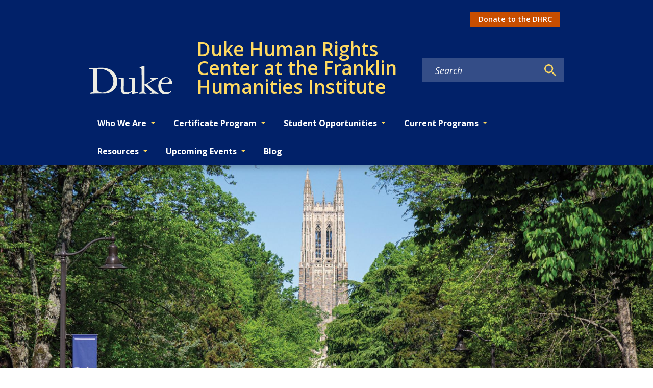

--- FILE ---
content_type: text/javascript
request_url: https://humanrights.fhi.duke.edu/webpack-runtime-d514ad040bafe3dc81d8.js
body_size: 6511
content:
!function(){"use strict";var e,t,r,o,n,s={},a={};function c(e){var t=a[e];if(void 0!==t)return t.exports;var r=a[e]={exports:{}};return s[e].call(r.exports,r,r.exports,c),r.exports}c.m=s,e=[],c.O=function(t,r,o,n){if(!r){var s=1/0;for(u=0;u<e.length;u++){r=e[u][0],o=e[u][1],n=e[u][2];for(var a=!0,d=0;d<r.length;d++)(!1&n||s>=n)&&Object.keys(c.O).every((function(e){return c.O[e](r[d])}))?r.splice(d--,1):(a=!1,n<s&&(s=n));if(a){e.splice(u--,1);var i=o();void 0!==i&&(t=i)}}return t}n=n||0;for(var u=e.length;u>0&&e[u-1][2]>n;u--)e[u]=e[u-1];e[u]=[r,o,n]},c.n=function(e){var t=e&&e.__esModule?function(){return e.default}:function(){return e};return c.d(t,{a:t}),t},r=Object.getPrototypeOf?function(e){return Object.getPrototypeOf(e)}:function(e){return e.__proto__},c.t=function(e,o){if(1&o&&(e=this(e)),8&o)return e;if("object"==typeof e&&e){if(4&o&&e.__esModule)return e;if(16&o&&"function"==typeof e.then)return e}var n=Object.create(null);c.r(n);var s={};t=t||[null,r({}),r([]),r(r)];for(var a=2&o&&e;"object"==typeof a&&!~t.indexOf(a);a=r(a))Object.getOwnPropertyNames(a).forEach((function(t){s[t]=function(){return e[t]}}));return s.default=function(){return e},c.d(n,s),n},c.d=function(e,t){for(var r in t)c.o(t,r)&&!c.o(e,r)&&Object.defineProperty(e,r,{enumerable:!0,get:t[r]})},c.f={},c.e=function(e){return Promise.all(Object.keys(c.f).reduce((function(t,r){return c.f[r](e,t),t}),[]))},c.u=function(e){return{42:"reactPlayerTwitch",77:"component---node-modules-dws-contributes-sitespro-gatsby-base-src-pages-index-js",173:"reactPlayerVimeo",217:"c59d19e4d9a82b640c9bc8f826969eb068f518c7",223:"commons",292:"9b58bb9f",309:"component---node-modules-dws-contributes-sitespro-gatsby-base-src-pages-404-js",316:"component---node-modules-dws-contributes-sitespro-gatsby-base-src-templates-story-template-js",327:"component---node-modules-dws-contributes-sitespro-gatsby-base-src-templates-event-template-js",328:"reactPlayerDailyMotion",338:"97dd2674",340:"reactPlayerWistia",353:"reactPlayerPreview",382:"component---node-modules-dws-contributes-sitespro-gatsby-base-src-templates-news-template-js",392:"reactPlayerVidyard",435:"404e0df6f68e0c6804bdf45e99419019a052addd",446:"reactPlayerYouTube",458:"reactPlayerFilePlayer",463:"reactPlayerKaltura",499:"5e280848",500:"fd83c559",508:"component---node-modules-dws-contributes-sitespro-gatsby-base-src-templates-profile-template-js",528:"component---node-modules-dws-contributes-sitespro-gatsby-base-src-templates-list-pages-past-events-js",570:"reactPlayerMixcloud",603:"component---node-modules-dws-contributes-sitespro-gatsby-base-src-templates-resource-template-js",627:"reactPlayerStreamable",637:"component---node-modules-dws-contributes-sitespro-gatsby-base-src-templates-list-pages-news-js",719:"component---node-modules-dws-contributes-sitespro-gatsby-base-src-templates-list-pages-stories-js",723:"reactPlayerMux",823:"component---node-modules-dws-contributes-sitespro-gatsby-base-src-pages-search-js",828:"626edc3f",857:"component---node-modules-dws-contributes-sitespro-gatsby-base-src-pages-dev-404-page-js",887:"reactPlayerFacebook",908:"component---node-modules-dws-contributes-sitespro-gatsby-base-src-templates-blog-post-template-js",957:"component---node-modules-dws-contributes-sitespro-gatsby-base-src-templates-page-template-js",979:"reactPlayerSoundCloud",983:"component---node-modules-dws-contributes-sitespro-gatsby-base-src-templates-list-pages-events-js",997:"95874b8e"}[e]+"-"+{42:"b9e32874dbc50f636b87",77:"9e751b84c6decaf110ec",173:"399a36fef6cf75dcf10a",217:"c2136275c92ee47d5cc6",223:"b2866cf7f6fcb0bbaeca",292:"a72e8d5b2dae5b4db663",309:"a2eae29caa8606c43061",316:"579ce9802cbdb8cc8016",327:"0f690fca1c15f22a96d2",328:"b3856de7c477f20b9916",338:"3700707f9dbbf4a2b2c4",340:"1e2cac50b63ab73993a7",353:"d6f4484939833b81bb2e",382:"48ff5ce382fe5da24cac",392:"48afd1abc4bcdaabb590",435:"03e47ec88c17c00bd794",446:"e1bacf6cc4daf190eb2a",458:"3abc094d5b1433e7eb84",463:"59ec3847e56ad7853976",499:"4e50ebfecf5d0f809f39",500:"1a4a226232bf7e4fe3bf",508:"500473b1772cd24c8932",528:"4c8dbd0e97cbc92e6ef1",570:"dd57e23c03dbf61ae452",603:"5fe4f1c05ce152719ddf",627:"d1e79f8e4821bed3f502",637:"62ec4750cb94a43f2310",719:"7a7aba34c1d2795eba69",723:"1c068ffcc86adf88c286",823:"316618cfe19c32e944df",828:"5176cad14249c000d534",857:"1873e8e4c6dccf8f7f08",887:"42ff9dc36f234b8d735f",908:"c6de2212c8e2b3f79c71",957:"10518e2b6f2dc056b5d5",979:"ca2b777df03f525b1738",983:"160dc228cad23e393cfb",997:"6cf62d8301f931fabd81"}[e]+".js"},c.miniCssF=function(e){return"styles.59f107f53e2593f2bbc7.css"},c.g=function(){if("object"==typeof globalThis)return globalThis;try{return this||new Function("return this")()}catch(e){if("object"==typeof window)return window}}(),c.o=function(e,t){return Object.prototype.hasOwnProperty.call(e,t)},o={},n="general:",c.l=function(e,t,r,s){if(o[e])o[e].push(t);else{var a,d;if(void 0!==r)for(var i=document.getElementsByTagName("script"),u=0;u<i.length;u++){var f=i[u];if(f.getAttribute("src")==e||f.getAttribute("data-webpack")==n+r){a=f;break}}a||(d=!0,(a=document.createElement("script")).charset="utf-8",a.timeout=120,c.nc&&a.setAttribute("nonce",c.nc),a.setAttribute("data-webpack",n+r),a.src=e),o[e]=[t];var b=function(t,r){a.onerror=a.onload=null,clearTimeout(l);var n=o[e];if(delete o[e],a.parentNode&&a.parentNode.removeChild(a),n&&n.forEach((function(e){return e(r)})),t)return t(r)},l=setTimeout(b.bind(null,void 0,{type:"timeout",target:a}),12e4);a.onerror=b.bind(null,a.onerror),a.onload=b.bind(null,a.onload),d&&document.head.appendChild(a)}},c.r=function(e){"undefined"!=typeof Symbol&&Symbol.toStringTag&&Object.defineProperty(e,Symbol.toStringTag,{value:"Module"}),Object.defineProperty(e,"__esModule",{value:!0})},c.p="/",function(){var e={311:0,869:0};c.f.j=function(t,r){var o=c.o(e,t)?e[t]:void 0;if(0!==o)if(o)r.push(o[2]);else if(/^(311|869)$/.test(t))e[t]=0;else{var n=new Promise((function(r,n){o=e[t]=[r,n]}));r.push(o[2]=n);var s=c.p+c.u(t),a=new Error;c.l(s,(function(r){if(c.o(e,t)&&(0!==(o=e[t])&&(e[t]=void 0),o)){var n=r&&("load"===r.type?"missing":r.type),s=r&&r.target&&r.target.src;a.message="Loading chunk "+t+" failed.\n("+n+": "+s+")",a.name="ChunkLoadError",a.type=n,a.request=s,o[1](a)}}),"chunk-"+t,t)}},c.O.j=function(t){return 0===e[t]};var t=function(t,r){var o,n,s=r[0],a=r[1],d=r[2],i=0;if(s.some((function(t){return 0!==e[t]}))){for(o in a)c.o(a,o)&&(c.m[o]=a[o]);if(d)var u=d(c)}for(t&&t(r);i<s.length;i++)n=s[i],c.o(e,n)&&e[n]&&e[n][0](),e[n]=0;return c.O(u)},r=self.webpackChunkgeneral=self.webpackChunkgeneral||[];r.forEach(t.bind(null,0)),r.push=t.bind(null,r.push.bind(r))}(),c.nc=void 0}();

--- FILE ---
content_type: text/javascript
request_url: https://humanrights.fhi.duke.edu/reactPlayerYouTube-e1bacf6cc4daf190eb2a.js
body_size: 3949
content:
(self.webpackChunkgeneral=self.webpackChunkgeneral||[]).push([[446],{422:function(e,t,a){var s,o=Object.create,l=Object.defineProperty,n=Object.getOwnPropertyDescriptor,r=Object.getOwnPropertyNames,i=Object.getPrototypeOf,p=Object.prototype.hasOwnProperty,y=(e,t,a,s)=>{if(t&&"object"==typeof t||"function"==typeof t)for(let o of r(t))p.call(e,o)||o===a||l(e,o,{get:()=>t[o],enumerable:!(s=n(t,o))||s.enumerable});return e},c=(e,t,a)=>(((e,t,a)=>{t in e?l(e,t,{enumerable:!0,configurable:!0,writable:!0,value:a}):e[t]=a})(e,"symbol"!=typeof t?t+"":t,a),a),u={};((e,t)=>{for(var a in t)l(e,a,{get:t[a],enumerable:!0})})(u,{default:()=>b}),e.exports=(s=u,y(l({},"__esModule",{value:!0}),s));var h=((e,t,a)=>(a=null!=e?o(i(e)):{},y(!t&&e&&e.__esModule?a:l(a,"default",{value:e,enumerable:!0}),e)))(a(3696)),d=a(3268),P=a(7970);const g=/[?&](?:list|channel)=([a-zA-Z0-9_-]+)/,f=/user\/([a-zA-Z0-9_-]+)\/?/,m=/youtube-nocookie\.com/;class b extends h.Component{constructor(){super(...arguments),c(this,"callPlayer",d.callPlayer),c(this,"parsePlaylist",(e=>{if(e instanceof Array)return{listType:"playlist",playlist:e.map(this.getID).join(",")};if(g.test(e)){const[,t]=e.match(g);return{listType:"playlist",list:t.replace(/^UC/,"UU")}}if(f.test(e)){const[,t]=e.match(f);return{listType:"user_uploads",list:t}}return{}})),c(this,"onStateChange",(e=>{const{data:t}=e,{onPlay:a,onPause:s,onBuffer:o,onBufferEnd:l,onEnded:n,onReady:r,loop:i,config:{playerVars:p,onUnstarted:y}}=this.props,{UNSTARTED:c,PLAYING:u,PAUSED:h,BUFFERING:d,ENDED:P,CUED:g}=window.YT.PlayerState;if(t===c&&y(),t===u&&(a(),l()),t===h&&s(),t===d&&o(),t===P){const e=!!this.callPlayer("getPlaylist");i&&!e&&(p.start?this.seekTo(p.start):this.play()),n()}t===g&&r()})),c(this,"mute",(()=>{this.callPlayer("mute")})),c(this,"unmute",(()=>{this.callPlayer("unMute")})),c(this,"ref",(e=>{this.container=e}))}componentDidMount(){this.props.onMount&&this.props.onMount(this)}getID(e){return!e||e instanceof Array||g.test(e)?null:e.match(P.MATCH_URL_YOUTUBE)[1]}load(e,t){const{playing:a,muted:s,playsinline:o,controls:l,loop:n,config:r,onError:i}=this.props,{playerVars:p,embedOptions:y}=r,c=this.getID(e);if(t)return g.test(e)||f.test(e)||e instanceof Array?void this.player.loadPlaylist(this.parsePlaylist(e)):void this.player.cueVideoById({videoId:c,startSeconds:(0,d.parseStartTime)(e)||p.start,endSeconds:(0,d.parseEndTime)(e)||p.end});(0,d.getSDK)("https://www.youtube.com/iframe_api","YT","onYouTubeIframeAPIReady",(e=>e.loaded)).then((t=>{this.container&&(this.player=new t.Player(this.container,{width:"100%",height:"100%",videoId:c,playerVars:{autoplay:a?1:0,mute:s?1:0,controls:l?1:0,start:(0,d.parseStartTime)(e),end:(0,d.parseEndTime)(e),origin:window.location.origin,playsinline:o?1:0,...this.parsePlaylist(e),...p},events:{onReady:()=>{n&&this.player.setLoop(!0),this.props.onReady()},onPlaybackRateChange:e=>this.props.onPlaybackRateChange(e.data),onPlaybackQualityChange:e=>this.props.onPlaybackQualityChange(e),onStateChange:this.onStateChange,onError:e=>i(e.data)},host:m.test(e)?"https://www.youtube-nocookie.com":void 0,...y}))}),i),y.events&&console.warn("Using `embedOptions.events` will likely break things. Use ReactPlayer’s callback props instead, eg onReady, onPlay, onPause")}play(){this.callPlayer("playVideo")}pause(){this.callPlayer("pauseVideo")}stop(){document.body.contains(this.callPlayer("getIframe"))&&this.callPlayer("stopVideo")}seekTo(e,t=!1){this.callPlayer("seekTo",e),t||this.props.playing||this.pause()}setVolume(e){this.callPlayer("setVolume",100*e)}setPlaybackRate(e){this.callPlayer("setPlaybackRate",e)}setLoop(e){this.callPlayer("setLoop",e)}getDuration(){return this.callPlayer("getDuration")}getCurrentTime(){return this.callPlayer("getCurrentTime")}getSecondsLoaded(){return this.callPlayer("getVideoLoadedFraction")*this.getDuration()}render(){const{display:e}=this.props,t={width:"100%",height:"100%",display:e};return h.default.createElement("div",{style:t},h.default.createElement("div",{ref:this.ref}))}}c(b,"displayName","YouTube"),c(b,"canPlay",P.canPlay.youtube)}}]);

--- FILE ---
content_type: text/javascript
request_url: https://humanrights.fhi.duke.edu/component---node-modules-dws-contributes-sitespro-gatsby-base-src-templates-page-template-js-10518e2b6f2dc056b5d5.js
body_size: 6072
content:
"use strict";(self.webpackChunkgeneral=self.webpackChunkgeneral||[]).push([[957],{772:function(e,n,t){t.r(n),t.d(n,{Head:function(){return h.p},default:function(){return f}});var a=t(5334),l=t(3696),i=t(8894),r=t(1660),u=t(801),d=t(1445),m=t(9568),o=t(5137),c=t(9865),s=t(6496);var p=e=>{let{block:n="sidebar-menu",element:t="",modifiers:a,menu:i="main"}=e;const{0:r,1:d}=(0,l.useState)(!1);return l.createElement(o.A,{expand:"lg","aria-label":"sub navigation",className:`${(0,u.A)(n,t,a)}`},l.createElement(o.A.Toggle,{"aria-controls":"navbar-nav","aria-haspopup":"true",onClick:()=>d(!r),"aria-expanded":r},l.createElement("span",{className:"navbar-toggle-word"},"IN THIS SECTION")),l.createElement(o.A.Collapse,{id:"sidebar-nav"},l.createElement(c.A,{className:"sidebar-nav-inner"},l.createElement(s.A,{menuName:i,startLevel:0,menuLocation:"sidebar"}))))};var _=e=>{let{children:n,mainBlock:t="main-content",mainContentModifiers:a=[],hasSidebar:o,location:c,title:s,hero:_,nid:v,publishedStatus:b,menu:h}=e;return l.createElement(i.A,{nid:v,publishedStatus:b},l.createElement("main",{id:"reach-skip-nav","data-reach-skip-nav-content":"",tabIndex:"-1"},_&&l.createElement(l.Fragment,null,_),l.createElement(d.A,null,s),l.createElement(r.A,null,l.createElement("div",{className:"layout-main-wrapper "+(o?"layout-with-sidebar":"layout-no-sidebar")},o&&l.createElement("div",{className:"main-sidebar"},l.createElement("a",{className:"visually-hidden-focusable",href:"#main-content-skip"},"Skip to content"),l.createElement(p,{menu:h})),l.createElement("div",{className:(0,u.A)(t,"",a),id:"main-content-skip"},l.createElement(m.g,{pageTitle:s,location:c}),n)))))},v=t(9662),b=t(9953),h=t(1769);var f=e=>{var n,t,i,r,u,d,m,o,c,s,p;let{data:h,pageContext:f,location:E}=e;const k=null!==(n=h.fields)&&void 0!==n&&null!==(t=n.relationships)&&void 0!==t&&t.hero?(0,b.D)(h.fields.relationships.hero):null,g=null===(i=h.fields.relationships.paragraphs)||void 0===i?void 0:i.map(b.D),N=Boolean(null===(r=h.menuLink)||void 0===r?void 0:r.drupal_parent_menu_item)||Boolean(null===(u=h.independentMenuLink)||void 0===u?void 0:u.drupal_parent_menu_item),A=Boolean(null===(d=h.menuLink)||void 0===d?void 0:d.enabled)||Boolean(null===(m=h.independentMenuLink)||void 0===m?void 0:m.enabled),y=(0,a.zc)(null===(o=h.menuLink)||void 0===o?void 0:o.drupal_id)||(0,a.zc)(null===(c=h.independentMenuLink)||void 0===c?void 0:c.drupal_id),L=A&&(N||y);let S=null!==(s=h.menuLink)&&void 0!==s&&s.menu_name?h.menuLink.menu_name:null;return S=null!==(p=h.independentMenuLink)&&void 0!==p&&p.menu_name?h.independentMenuLink.menu_name:S,l.createElement(_,{hasSidebar:L,location:E,title:h.fields.title,hero:k,metatags:(0,v.y)(h.fields.metatag_normalized),nid:f.NID,publishedStatus:f.publishedStatus,menu:S},g)}},1445:function(e,n,t){var a=t(3696),l=t(8349),i=t(1660),r=t(801);n.A=e=>{let{modifiers:n,children:t}=e;return a.createElement("div",{className:(0,r.A)("page-title","wrapper",n)},a.createElement(i.A,null,a.createElement(l.A,{level:1,block:"page-title"},t)))}},9568:function(e,n,t){t.d(n,{g:function(){return v},N:function(){return _}});var a=t(3696),l=t(4067),i=t(9241),r=t(801),u=t(5334),d=t(5637),m=t(9805);function o(e,n){let t=0;try{for(let a of n)if(a.node.drupal_id===e&&a.node.drupal_parent_menu_item){a.node.drupal_parent_menu_item.includes("menu_link_content:")&&(a.node.drupal_parent_menu_item=a.node.drupal_parent_menu_item.replace("menu_link_content:","")),t=a.node.drupal_parent_menu_item;break}return t}catch(a){return(0,d.s)(a)}}function c(e,n,t){let a={path:e,title:n,uri:"",drupal_id:0,parent_id:0,menu_name:""},l=[];"/"===a.path&&(a.path=null);try{for(let l of t){if((0,m.W)(l.node.link.uri_alias)===a.path){a.drupal_id=l.node.drupal_id,a.title=l.node.title,a.uri=(0,m.W)(l.node.link.uri_alias),a.parent_id=l.node.drupal_parent_menu_item,a.menu_name=l.node.menu_name;break}}""===a.menu_name&&(a.uri=a.path);const e=function(e,n){let t,a={};try{for(let l=0,i=e.length;l<i;l++)if(t=e[l].node,t.menu_name===n&&!0===t.enabled&&(a[t.drupal_id]=t,null!=t.drupal_parent_menu_item&&t.drupal_parent_menu_item.includes(t.bundle))){let e=t.drupal_parent_menu_item.replace(t.bundle+":","");a[t.drupal_id].drupal_parent_menu_item=e}return a}catch(l){(0,d.s)(l)}}(t,a.menu_name);let n=o(a.drupal_id,t);for(;0!==n&&e[n];){var i,r;null==l||l.unshift({title:`${null===(i=e[n])||void 0===i?void 0:i.title}`,uri:`${null===(r=e[n])||void 0===r?void 0:r.link.uri_alias}`}),n=o(n,t)}return null==l||l.push({title:`${a.title}`,uri:`${a.uri}`}),null==l||l.unshift({title:"Home",uri:"/"}),l}catch(u){(0,d.s)(u)}}var s=t(2605),p=t(9814);const _=e=>{const n=(0,s.hd)();return[{title:n.listPages[e].title,uri:"/"+n.listPages[e].url}]},v=e=>{let{customParents:n,pageTitle:t,location:m}=e;const o=(0,s.hd)();let _=null==o?void 0:o.site_url,v=((e,n,t)=>{const a=(0,u.Fh)();if(e&&e.length){var l,i;let t=[{title:"Home",uri:"/"}];return t=null===(l=t)||void 0===l?void 0:l.concat(e),null===(i=t)||void 0===i||i.push({title:n,uri:""}),t}return c(null==t?void 0:t.pathname,n,a)})(n,t,m),b=function(e,n){var t;void 0===e&&(e=[]);let a=[];return null===(t=e)||void 0===t||t.forEach(((e,t)=>{a.push({"@type":"ListItem",position:t+1,item:{...e.uri&&{"@id":n+e.uri},name:e.title}})})),{"@context":"http://schema.org","@type":"BreadcrumbList",itemListElement:a}}(v,_),h=[];try{if(!v)return null;const e=(null==v?void 0:v.length)-1;h=null==v?void 0:v.map(((n,r)=>{switch(r){case 0:return a.createElement("li",{key:`breadcrumb_item${r}`,className:"breadcrumb-item"},a.createElement(l.A,{to:n.uri,title:"Home"},a.createElement(i.rQ8,null)));case e:return a.createElement("li",{key:`breadcrumb_item${r}`,className:"breadcrumb-item active","aria-current":"page"},t);default:return a.createElement("li",{key:`breadcrumb_item${r}`,className:"breadcrumb-item"},a.createElement(l.A,{to:n.uri},n.title))}}))}catch(f){return(0,d.s)(f)}return a.createElement(a.Fragment,null,a.createElement(p.m,null,a.createElement("script",{type:"application/ld+json"},JSON.stringify(b))),a.createElement("nav",{"aria-label":"breadcrumb",className:(0,r.A)("breadcrumb","wrapper"),role:"navigation"},h&&a.createElement("ol",{className:"breadcrumb breadcrumb-enterprise"},h)))}}}]);

--- FILE ---
content_type: text/javascript
request_url: https://humanrights.fhi.duke.edu/app-144cebc89388863c1e32.js
body_size: 194624
content:
/*! For license information please see app-144cebc89388863c1e32.js.LICENSE.txt */
(self.webpackChunkgeneral=self.webpackChunkgeneral||[]).push([[524],{57:function(e,t){"use strict";t.__esModule=!0,t.getForwards=function(e){return null==e?void 0:e.flatMap((e=>(null==e?void 0:e.forward)||[]))}},195:function(e,t,r){"use strict";t.__esModule=!0,t.onInitialClientRender=void 0;r(6225),r(4248);t.onInitialClientRender=()=>{}},259:function(e,t,r){var n=r(1270);e.exports=function(e,t){e.prototype=Object.create(t.prototype),e.prototype.constructor=e,n(e,t)},e.exports.__esModule=!0,e.exports.default=e.exports},279:function(e,t){"use strict";t.T=void 0;const r=[".html",".json",".js",".map",".txt",".xml",".pdf"];t.T=(e,t="always")=>{if("/"===e)return e;const n=e.endsWith("/");return((e,t)=>{for(const r of e)if(t.endsWith(r))return!0;return!1})(r,e)?e:"always"===t?n?e:`${e}/`:"never"===t&&n?e.slice(0,-1):e}},438:function(e,t,r){"use strict";r.d(t,{de:function(){return u},G:function(){return o},GR:function(){return c}});var n=r(3696);const o=(s="StaticQuery",a={},n.createServerContext?function(e,t){return void 0===t&&(t=null),globalThis.__SERVER_CONTEXT||(globalThis.__SERVER_CONTEXT={}),globalThis.__SERVER_CONTEXT[e]||(globalThis.__SERVER_CONTEXT[e]=n.createServerContext(e,t)),globalThis.__SERVER_CONTEXT[e]}(s,a):n.createContext(a));var s,a;function i(e){let{staticQueryData:t,data:r,query:o,render:s}=e;const a=r?r.data:t[o]&&t[o].data;return n.createElement(n.Fragment,null,a&&s(a),!a&&n.createElement("div",null,"Loading (StaticQuery)"))}const u=e=>{const{data:t,query:r,render:s,children:a}=e;return n.createElement(o.Consumer,null,(e=>n.createElement(i,{data:t,query:r,render:s||a,staticQueryData:e})))},c=e=>{var t;n.useContext;const r=n.useContext(o);if(isNaN(Number(e)))throw new Error(`useStaticQuery was called with a string but expects to be called using \`graphql\`. Try this:\n\nimport { useStaticQuery, graphql } from 'gatsby';\n\nuseStaticQuery(graphql\`${e}\`);\n`);if(null!==(t=r[e])&&void 0!==t&&t.data)return r[e].data;throw new Error("The result of this StaticQuery could not be fetched.\n\nThis is likely a bug in Gatsby and if refreshing the page does not fix it, please open an issue in https://github.com/gatsbyjs/gatsby/issues")}},752:function(e,t){t.U=()=>""},1016:function(e,t,r){const n=r(9837),{getResourceURLsForPathname:o,loadPage:s,loadPageSync:a}=r(5589).Zf;t.N=function(e,t,r,i){void 0===t&&(t={});let u=n.map((r=>{if(!r.plugin[e])return;t.getResourceURLsForPathname=o,t.loadPage=s,t.loadPageSync=a;const n=r.plugin[e](t,r.options);return n&&i&&(t=i({args:t,result:n,plugin:r})),n}));return u=u.filter((e=>void 0!==e)),u.length>0?u:r?[r]:[]},t.v=(e,t,r)=>n.reduce(((r,n)=>n.plugin[e]?r.then((()=>n.plugin[e](t,n.options))):r),Promise.resolve())},1171:function(e,t){"use strict";t.__esModule=!0,t.SessionStorage=void 0;var r="___GATSBY_REACT_ROUTER_SCROLL",n=function(){function e(){}var t=e.prototype;return t.read=function(e,t){var n=this.getStateKey(e,t);try{var o=window.sessionStorage.getItem(n);return o?JSON.parse(o):0}catch(s){return window&&window[r]&&window[r][n]?window[r][n]:0}},t.save=function(e,t,n){var o=this.getStateKey(e,t),s=JSON.stringify(n);try{window.sessionStorage.setItem(o,s)}catch(a){window&&window[r]||(window[r]={}),window[r][o]=JSON.parse(s)}},t.getStateKey=function(e,t){var r="@@scroll|"+e.pathname;return null==t?r:r+"|"+t},e}();t.SessionStorage=n},1172:function(e,t,r){"use strict";r.r(t),r.d(t,{ServerStyleSheet:function(){return ze},StyleSheetConsumer:function(){return se},StyleSheetContext:function(){return oe},StyleSheetManager:function(){return de},ThemeConsumer:function(){return Te},ThemeContext:function(){return Oe},ThemeProvider:function(){return je},__PRIVATE__:function(){return Ue},createGlobalStyle:function(){return $e},css:function(){return Ce},default:function(){return We},isStyledComponent:function(){return C},keyframes:function(){return He},useTheme:function(){return qe},version:function(){return k},withTheme:function(){return Fe}});var n=r(4271),o=r(3696),s=r(5317),a=r.n(s);var i=function(e){function t(e,n,u,c,h){for(var f,p,m,g,v,b=0,k=0,I=0,S=0,E=0,O=0,j=m=f=0,D=0,L=0,M=0,$=0,H=u.length,z=H-1,F="",q="",U="",W="";D<H;){if(p=u.charCodeAt(D),D===z&&0!==k+S+I+b&&(0!==k&&(p=47===k?10:47),S=I=b=0,H++,z++),0===k+S+I+b){if(D===z&&(0<L&&(F=F.replace(d,"")),0<F.trim().length)){switch(p){case 32:case 9:case 59:case 13:case 10:break;default:F+=u.charAt(D)}p=59}switch(p){case 123:for(f=(F=F.trim()).charCodeAt(0),m=1,$=++D;D<H;){switch(p=u.charCodeAt(D)){case 123:m++;break;case 125:m--;break;case 47:switch(p=u.charCodeAt(D+1)){case 42:case 47:e:{for(j=D+1;j<z;++j)switch(u.charCodeAt(j)){case 47:if(42===p&&42===u.charCodeAt(j-1)&&D+2!==j){D=j+1;break e}break;case 10:if(47===p){D=j+1;break e}}D=j}}break;case 91:p++;case 40:p++;case 34:case 39:for(;D++<z&&u.charCodeAt(D)!==p;);}if(0===m)break;D++}if(m=u.substring($,D),0===f&&(f=(F=F.replace(l,"").trim()).charCodeAt(0)),64===f){switch(0<L&&(F=F.replace(d,"")),p=F.charCodeAt(1)){case 100:case 109:case 115:case 45:L=n;break;default:L=x}if($=(m=t(n,L,m,p,h+1)).length,0<T&&(v=i(3,m,L=r(x,F,M),n,A,B,$,p,h,c),F=L.join(""),void 0!==v&&0===($=(m=v.trim()).length)&&(p=0,m="")),0<$)switch(p){case 115:F=F.replace(C,a);case 100:case 109:case 45:m=F+"{"+m+"}";break;case 107:m=(F=F.replace(P,"$1 $2"))+"{"+m+"}",m=1===R||2===R&&s("@"+m,3)?"@-webkit-"+m+"@"+m:"@"+m;break;default:m=F+m,112===c&&(q+=m,m="")}else m=""}else m=t(n,r(n,F,M),m,c,h+1);U+=m,m=M=L=j=f=0,F="",p=u.charCodeAt(++D);break;case 125:case 59:if(1<($=(F=(0<L?F.replace(d,""):F).trim()).length))switch(0===j&&(f=F.charCodeAt(0),45===f||96<f&&123>f)&&($=(F=F.replace(" ",":")).length),0<T&&void 0!==(v=i(1,F,n,e,A,B,q.length,c,h,c))&&0===($=(F=v.trim()).length)&&(F="\0\0"),f=F.charCodeAt(0),p=F.charCodeAt(1),f){case 0:break;case 64:if(105===p||99===p){W+=F+u.charAt(D);break}default:58!==F.charCodeAt($-1)&&(q+=o(F,f,p,F.charCodeAt(2)))}M=L=j=f=0,F="",p=u.charCodeAt(++D)}}switch(p){case 13:case 10:47===k?k=0:0===1+f&&107!==c&&0<F.length&&(L=1,F+="\0"),0<T*N&&i(0,F,n,e,A,B,q.length,c,h,c),B=1,A++;break;case 59:case 125:if(0===k+S+I+b){B++;break}default:switch(B++,g=u.charAt(D),p){case 9:case 32:if(0===S+b+k)switch(E){case 44:case 58:case 9:case 32:g="";break;default:32!==p&&(g=" ")}break;case 0:g="\\0";break;case 12:g="\\f";break;case 11:g="\\v";break;case 38:0===S+k+b&&(L=M=1,g="\f"+g);break;case 108:if(0===S+k+b+_&&0<j)switch(D-j){case 2:112===E&&58===u.charCodeAt(D-3)&&(_=E);case 8:111===O&&(_=O)}break;case 58:0===S+k+b&&(j=D);break;case 44:0===k+I+S+b&&(L=1,g+="\r");break;case 34:case 39:0===k&&(S=S===p?0:0===S?p:S);break;case 91:0===S+k+I&&b++;break;case 93:0===S+k+I&&b--;break;case 41:0===S+k+b&&I--;break;case 40:if(0===S+k+b){if(0===f)if(2*E+3*O==533);else f=1;I++}break;case 64:0===k+I+S+b+j+m&&(m=1);break;case 42:case 47:if(!(0<S+b+I))switch(k){case 0:switch(2*p+3*u.charCodeAt(D+1)){case 235:k=47;break;case 220:$=D,k=42}break;case 42:47===p&&42===E&&$+2!==D&&(33===u.charCodeAt($+2)&&(q+=u.substring($,D+1)),g="",k=0)}}0===k&&(F+=g)}O=E,E=p,D++}if(0<($=q.length)){if(L=n,0<T&&(void 0!==(v=i(2,q,L,e,A,B,$,c,h,c))&&0===(q=v).length))return W+q+U;if(q=L.join(",")+"{"+q+"}",0!=R*_){switch(2!==R||s(q,2)||(_=0),_){case 111:q=q.replace(w,":-moz-$1")+q;break;case 112:q=q.replace(y,"::-webkit-input-$1")+q.replace(y,"::-moz-$1")+q.replace(y,":-ms-input-$1")+q}_=0}}return W+q+U}function r(e,t,r){var o=t.trim().split(m);t=o;var s=o.length,a=e.length;switch(a){case 0:case 1:var i=0;for(e=0===a?"":e[0]+" ";i<s;++i)t[i]=n(e,t[i],r).trim();break;default:var u=i=0;for(t=[];i<s;++i)for(var c=0;c<a;++c)t[u++]=n(e[c]+" ",o[i],r).trim()}return t}function n(e,t,r){var n=t.charCodeAt(0);switch(33>n&&(n=(t=t.trim()).charCodeAt(0)),n){case 38:return t.replace(g,"$1"+e.trim());case 58:return e.trim()+t.replace(g,"$1"+e.trim());default:if(0<1*r&&0<t.indexOf("\f"))return t.replace(g,(58===e.charCodeAt(0)?"":"$1")+e.trim())}return e+t}function o(e,t,r,n){var a=e+";",i=2*t+3*r+4*n;if(944===i){e=a.indexOf(":",9)+1;var u=a.substring(e,a.length-1).trim();return u=a.substring(0,e).trim()+u+";",1===R||2===R&&s(u,1)?"-webkit-"+u+u:u}if(0===R||2===R&&!s(a,1))return a;switch(i){case 1015:return 97===a.charCodeAt(10)?"-webkit-"+a+a:a;case 951:return 116===a.charCodeAt(3)?"-webkit-"+a+a:a;case 963:return 110===a.charCodeAt(5)?"-webkit-"+a+a:a;case 1009:if(100!==a.charCodeAt(4))break;case 969:case 942:return"-webkit-"+a+a;case 978:return"-webkit-"+a+"-moz-"+a+a;case 1019:case 983:return"-webkit-"+a+"-moz-"+a+"-ms-"+a+a;case 883:if(45===a.charCodeAt(8))return"-webkit-"+a+a;if(0<a.indexOf("image-set(",11))return a.replace(E,"$1-webkit-$2")+a;break;case 932:if(45===a.charCodeAt(4))switch(a.charCodeAt(5)){case 103:return"-webkit-box-"+a.replace("-grow","")+"-webkit-"+a+"-ms-"+a.replace("grow","positive")+a;case 115:return"-webkit-"+a+"-ms-"+a.replace("shrink","negative")+a;case 98:return"-webkit-"+a+"-ms-"+a.replace("basis","preferred-size")+a}return"-webkit-"+a+"-ms-"+a+a;case 964:return"-webkit-"+a+"-ms-flex-"+a+a;case 1023:if(99!==a.charCodeAt(8))break;return"-webkit-box-pack"+(u=a.substring(a.indexOf(":",15)).replace("flex-","").replace("space-between","justify"))+"-webkit-"+a+"-ms-flex-pack"+u+a;case 1005:return f.test(a)?a.replace(h,":-webkit-")+a.replace(h,":-moz-")+a:a;case 1e3:switch(t=(u=a.substring(13).trim()).indexOf("-")+1,u.charCodeAt(0)+u.charCodeAt(t)){case 226:u=a.replace(v,"tb");break;case 232:u=a.replace(v,"tb-rl");break;case 220:u=a.replace(v,"lr");break;default:return a}return"-webkit-"+a+"-ms-"+u+a;case 1017:if(-1===a.indexOf("sticky",9))break;case 975:switch(t=(a=e).length-10,i=(u=(33===a.charCodeAt(t)?a.substring(0,t):a).substring(e.indexOf(":",7)+1).trim()).charCodeAt(0)+(0|u.charCodeAt(7))){case 203:if(111>u.charCodeAt(8))break;case 115:a=a.replace(u,"-webkit-"+u)+";"+a;break;case 207:case 102:a=a.replace(u,"-webkit-"+(102<i?"inline-":"")+"box")+";"+a.replace(u,"-webkit-"+u)+";"+a.replace(u,"-ms-"+u+"box")+";"+a}return a+";";case 938:if(45===a.charCodeAt(5))switch(a.charCodeAt(6)){case 105:return u=a.replace("-items",""),"-webkit-"+a+"-webkit-box-"+u+"-ms-flex-"+u+a;case 115:return"-webkit-"+a+"-ms-flex-item-"+a.replace(k,"")+a;default:return"-webkit-"+a+"-ms-flex-line-pack"+a.replace("align-content","").replace(k,"")+a}break;case 973:case 989:if(45!==a.charCodeAt(3)||122===a.charCodeAt(4))break;case 931:case 953:if(!0===S.test(e))return 115===(u=e.substring(e.indexOf(":")+1)).charCodeAt(0)?o(e.replace("stretch","fill-available"),t,r,n).replace(":fill-available",":stretch"):a.replace(u,"-webkit-"+u)+a.replace(u,"-moz-"+u.replace("fill-",""))+a;break;case 962:if(a="-webkit-"+a+(102===a.charCodeAt(5)?"-ms-"+a:"")+a,211===r+n&&105===a.charCodeAt(13)&&0<a.indexOf("transform",10))return a.substring(0,a.indexOf(";",27)+1).replace(p,"$1-webkit-$2")+a}return a}function s(e,t){var r=e.indexOf(1===t?":":"{"),n=e.substring(0,3!==t?r:10);return r=e.substring(r+1,e.length-1),j(2!==t?n:n.replace(I,"$1"),r,t)}function a(e,t){var r=o(t,t.charCodeAt(0),t.charCodeAt(1),t.charCodeAt(2));return r!==t+";"?r.replace(b," or ($1)").substring(4):"("+t+")"}function i(e,t,r,n,o,s,a,i,u,l){for(var d,h=0,f=t;h<T;++h)switch(d=O[h].call(c,e,f,r,n,o,s,a,i,u,l)){case void 0:case!1:case!0:case null:break;default:f=d}if(f!==t)return f}function u(e){return void 0!==(e=e.prefix)&&(j=null,e?"function"!=typeof e?R=1:(R=2,j=e):R=0),u}function c(e,r){var n=e;if(33>n.charCodeAt(0)&&(n=n.trim()),n=[n],0<T){var o=i(-1,r,n,n,A,B,0,0,0,0);void 0!==o&&"string"==typeof o&&(r=o)}var s=t(x,n,r,0,0);return 0<T&&(void 0!==(o=i(-2,s,n,n,A,B,s.length,0,0,0))&&(s=o)),_=0,B=A=1,s}var l=/^\0+/g,d=/[\0\r\f]/g,h=/: */g,f=/zoo|gra/,p=/([,: ])(transform)/g,m=/,\r+?/g,g=/([\t\r\n ])*\f?&/g,P=/@(k\w+)\s*(\S*)\s*/,y=/::(place)/g,w=/:(read-only)/g,v=/[svh]\w+-[tblr]{2}/,C=/\(\s*(.*)\s*\)/g,b=/([\s\S]*?);/g,k=/-self|flex-/g,I=/[^]*?(:[rp][el]a[\w-]+)[^]*/,S=/stretch|:\s*\w+\-(?:conte|avail)/,E=/([^-])(image-set\()/,B=1,A=1,_=0,R=1,x=[],O=[],T=0,j=null,N=0;return c.use=function e(t){switch(t){case void 0:case null:T=O.length=0;break;default:if("function"==typeof t)O[T++]=t;else if("object"==typeof t)for(var r=0,n=t.length;r<n;++r)e(t[r]);else N=0|!!t}return e},c.set=u,void 0!==e&&u(e),c},u={animationIterationCount:1,borderImageOutset:1,borderImageSlice:1,borderImageWidth:1,boxFlex:1,boxFlexGroup:1,boxOrdinalGroup:1,columnCount:1,columns:1,flex:1,flexGrow:1,flexPositive:1,flexShrink:1,flexNegative:1,flexOrder:1,gridRow:1,gridRowEnd:1,gridRowSpan:1,gridRowStart:1,gridColumn:1,gridColumnEnd:1,gridColumnSpan:1,gridColumnStart:1,msGridRow:1,msGridRowSpan:1,msGridColumn:1,msGridColumnSpan:1,fontWeight:1,lineHeight:1,opacity:1,order:1,orphans:1,tabSize:1,widows:1,zIndex:1,zoom:1,WebkitLineClamp:1,fillOpacity:1,floodOpacity:1,stopOpacity:1,strokeDasharray:1,strokeDashoffset:1,strokeMiterlimit:1,strokeOpacity:1,strokeWidth:1};function c(e){var t=Object.create(null);return function(r){return void 0===t[r]&&(t[r]=e(r)),t[r]}}var l=/^((children|dangerouslySetInnerHTML|key|ref|autoFocus|defaultValue|defaultChecked|innerHTML|suppressContentEditableWarning|suppressHydrationWarning|valueLink|abbr|accept|acceptCharset|accessKey|action|allow|allowUserMedia|allowPaymentRequest|allowFullScreen|allowTransparency|alt|async|autoComplete|autoPlay|capture|cellPadding|cellSpacing|challenge|charSet|checked|cite|classID|className|cols|colSpan|content|contentEditable|contextMenu|controls|controlsList|coords|crossOrigin|data|dateTime|decoding|default|defer|dir|disabled|disablePictureInPicture|disableRemotePlayback|download|draggable|encType|enterKeyHint|fetchpriority|fetchPriority|form|formAction|formEncType|formMethod|formNoValidate|formTarget|frameBorder|headers|height|hidden|high|href|hrefLang|htmlFor|httpEquiv|id|inputMode|integrity|is|keyParams|keyType|kind|label|lang|list|loading|loop|low|marginHeight|marginWidth|max|maxLength|media|mediaGroup|method|min|minLength|multiple|muted|name|nonce|noValidate|open|optimum|pattern|placeholder|playsInline|poster|preload|profile|radioGroup|readOnly|referrerPolicy|rel|required|reversed|role|rows|rowSpan|sandbox|scope|scoped|scrolling|seamless|selected|shape|size|sizes|slot|span|spellCheck|src|srcDoc|srcLang|srcSet|start|step|style|summary|tabIndex|target|title|translate|type|useMap|value|width|wmode|wrap|about|datatype|inlist|prefix|property|resource|typeof|vocab|autoCapitalize|autoCorrect|autoSave|color|incremental|fallback|inert|itemProp|itemScope|itemType|itemID|itemRef|on|option|results|security|unselectable|accentHeight|accumulate|additive|alignmentBaseline|allowReorder|alphabetic|amplitude|arabicForm|ascent|attributeName|attributeType|autoReverse|azimuth|baseFrequency|baselineShift|baseProfile|bbox|begin|bias|by|calcMode|capHeight|clip|clipPathUnits|clipPath|clipRule|colorInterpolation|colorInterpolationFilters|colorProfile|colorRendering|contentScriptType|contentStyleType|cursor|cx|cy|d|decelerate|descent|diffuseConstant|direction|display|divisor|dominantBaseline|dur|dx|dy|edgeMode|elevation|enableBackground|end|exponent|externalResourcesRequired|fill|fillOpacity|fillRule|filter|filterRes|filterUnits|floodColor|floodOpacity|focusable|fontFamily|fontSize|fontSizeAdjust|fontStretch|fontStyle|fontVariant|fontWeight|format|from|fr|fx|fy|g1|g2|glyphName|glyphOrientationHorizontal|glyphOrientationVertical|glyphRef|gradientTransform|gradientUnits|hanging|horizAdvX|horizOriginX|ideographic|imageRendering|in|in2|intercept|k|k1|k2|k3|k4|kernelMatrix|kernelUnitLength|kerning|keyPoints|keySplines|keyTimes|lengthAdjust|letterSpacing|lightingColor|limitingConeAngle|local|markerEnd|markerMid|markerStart|markerHeight|markerUnits|markerWidth|mask|maskContentUnits|maskUnits|mathematical|mode|numOctaves|offset|opacity|operator|order|orient|orientation|origin|overflow|overlinePosition|overlineThickness|panose1|paintOrder|pathLength|patternContentUnits|patternTransform|patternUnits|pointerEvents|points|pointsAtX|pointsAtY|pointsAtZ|preserveAlpha|preserveAspectRatio|primitiveUnits|r|radius|refX|refY|renderingIntent|repeatCount|repeatDur|requiredExtensions|requiredFeatures|restart|result|rotate|rx|ry|scale|seed|shapeRendering|slope|spacing|specularConstant|specularExponent|speed|spreadMethod|startOffset|stdDeviation|stemh|stemv|stitchTiles|stopColor|stopOpacity|strikethroughPosition|strikethroughThickness|string|stroke|strokeDasharray|strokeDashoffset|strokeLinecap|strokeLinejoin|strokeMiterlimit|strokeOpacity|strokeWidth|surfaceScale|systemLanguage|tableValues|targetX|targetY|textAnchor|textDecoration|textRendering|textLength|to|transform|u1|u2|underlinePosition|underlineThickness|unicode|unicodeBidi|unicodeRange|unitsPerEm|vAlphabetic|vHanging|vIdeographic|vMathematical|values|vectorEffect|version|vertAdvY|vertOriginX|vertOriginY|viewBox|viewTarget|visibility|widths|wordSpacing|writingMode|x|xHeight|x1|x2|xChannelSelector|xlinkActuate|xlinkArcrole|xlinkHref|xlinkRole|xlinkShow|xlinkTitle|xlinkType|xmlBase|xmlns|xmlnsXlink|xmlLang|xmlSpace|y|y1|y2|yChannelSelector|z|zoomAndPan|for|class|autofocus)|(([Dd][Aa][Tt][Aa]|[Aa][Rr][Ii][Aa]|x)-.*))$/,d=c((function(e){return l.test(e)||111===e.charCodeAt(0)&&110===e.charCodeAt(1)&&e.charCodeAt(2)<91})),h=r(8486),f=r.n(h);function p(){return(p=Object.assign||function(e){for(var t=1;t<arguments.length;t++){var r=arguments[t];for(var n in r)Object.prototype.hasOwnProperty.call(r,n)&&(e[n]=r[n])}return e}).apply(this,arguments)}var m=function(e,t){for(var r=[e[0]],n=0,o=t.length;n<o;n+=1)r.push(t[n],e[n+1]);return r},g=function(e){return null!==e&&"object"==typeof e&&"[object Object]"===(e.toString?e.toString():Object.prototype.toString.call(e))&&!(0,n.typeOf)(e)},P=Object.freeze([]),y=Object.freeze({});function w(e){return"function"==typeof e}function v(e){return e.displayName||e.name||"Component"}function C(e){return e&&"string"==typeof e.styledComponentId}var b="undefined"!=typeof process&&void 0!=={}&&({}.REACT_APP_SC_ATTR||{}.SC_ATTR)||"data-styled",k="5.3.11",I="undefined"!=typeof window&&"HTMLElement"in window,S=Boolean("boolean"==typeof SC_DISABLE_SPEEDY?SC_DISABLE_SPEEDY:"undefined"!=typeof process&&void 0!=={}&&(void 0!=={}.REACT_APP_SC_DISABLE_SPEEDY&&""!=={}.REACT_APP_SC_DISABLE_SPEEDY?"false"!=={}.REACT_APP_SC_DISABLE_SPEEDY&&{}.REACT_APP_SC_DISABLE_SPEEDY:void 0!=={}.SC_DISABLE_SPEEDY&&""!=={}.SC_DISABLE_SPEEDY&&("false"!=={}.SC_DISABLE_SPEEDY&&{}.SC_DISABLE_SPEEDY))),E={};function B(e){for(var t=arguments.length,r=new Array(t>1?t-1:0),n=1;n<t;n++)r[n-1]=arguments[n];throw new Error("An error occurred. See https://git.io/JUIaE#"+e+" for more information."+(r.length>0?" Args: "+r.join(", "):""))}var A=function(){function e(e){this.groupSizes=new Uint32Array(512),this.length=512,this.tag=e}var t=e.prototype;return t.indexOfGroup=function(e){for(var t=0,r=0;r<e;r++)t+=this.groupSizes[r];return t},t.insertRules=function(e,t){if(e>=this.groupSizes.length){for(var r=this.groupSizes,n=r.length,o=n;e>=o;)(o<<=1)<0&&B(16,""+e);this.groupSizes=new Uint32Array(o),this.groupSizes.set(r),this.length=o;for(var s=n;s<o;s++)this.groupSizes[s]=0}for(var a=this.indexOfGroup(e+1),i=0,u=t.length;i<u;i++)this.tag.insertRule(a,t[i])&&(this.groupSizes[e]++,a++)},t.clearGroup=function(e){if(e<this.length){var t=this.groupSizes[e],r=this.indexOfGroup(e),n=r+t;this.groupSizes[e]=0;for(var o=r;o<n;o++)this.tag.deleteRule(r)}},t.getGroup=function(e){var t="";if(e>=this.length||0===this.groupSizes[e])return t;for(var r=this.groupSizes[e],n=this.indexOfGroup(e),o=n+r,s=n;s<o;s++)t+=this.tag.getRule(s)+"/*!sc*/\n";return t},e}(),_=new Map,R=new Map,x=1,O=function(e){if(_.has(e))return _.get(e);for(;R.has(x);)x++;var t=x++;return _.set(e,t),R.set(t,e),t},T=function(e){return R.get(e)},j=function(e,t){t>=x&&(x=t+1),_.set(e,t),R.set(t,e)},N="style["+b+'][data-styled-version="5.3.11"]',D=new RegExp("^"+b+'\\.g(\\d+)\\[id="([\\w\\d-]+)"\\].*?"([^"]*)'),L=function(e,t,r){for(var n,o=r.split(","),s=0,a=o.length;s<a;s++)(n=o[s])&&e.registerName(t,n)},M=function(e,t){for(var r=(t.textContent||"").split("/*!sc*/\n"),n=[],o=0,s=r.length;o<s;o++){var a=r[o].trim();if(a){var i=a.match(D);if(i){var u=0|parseInt(i[1],10),c=i[2];0!==u&&(j(c,u),L(e,c,i[3]),e.getTag().insertRules(u,n)),n.length=0}else n.push(a)}}},$=function(){return r.nc},H=function(e){var t=document.head,r=e||t,n=document.createElement("style"),o=function(e){for(var t=e.childNodes,r=t.length;r>=0;r--){var n=t[r];if(n&&1===n.nodeType&&n.hasAttribute(b))return n}}(r),s=void 0!==o?o.nextSibling:null;n.setAttribute(b,"active"),n.setAttribute("data-styled-version","5.3.11");var a=$();return a&&n.setAttribute("nonce",a),r.insertBefore(n,s),n},z=function(){function e(e){var t=this.element=H(e);t.appendChild(document.createTextNode("")),this.sheet=function(e){if(e.sheet)return e.sheet;for(var t=document.styleSheets,r=0,n=t.length;r<n;r++){var o=t[r];if(o.ownerNode===e)return o}B(17)}(t),this.length=0}var t=e.prototype;return t.insertRule=function(e,t){try{return this.sheet.insertRule(t,e),this.length++,!0}catch(e){return!1}},t.deleteRule=function(e){this.sheet.deleteRule(e),this.length--},t.getRule=function(e){var t=this.sheet.cssRules[e];return void 0!==t&&"string"==typeof t.cssText?t.cssText:""},e}(),F=function(){function e(e){var t=this.element=H(e);this.nodes=t.childNodes,this.length=0}var t=e.prototype;return t.insertRule=function(e,t){if(e<=this.length&&e>=0){var r=document.createTextNode(t),n=this.nodes[e];return this.element.insertBefore(r,n||null),this.length++,!0}return!1},t.deleteRule=function(e){this.element.removeChild(this.nodes[e]),this.length--},t.getRule=function(e){return e<this.length?this.nodes[e].textContent:""},e}(),q=function(){function e(e){this.rules=[],this.length=0}var t=e.prototype;return t.insertRule=function(e,t){return e<=this.length&&(this.rules.splice(e,0,t),this.length++,!0)},t.deleteRule=function(e){this.rules.splice(e,1),this.length--},t.getRule=function(e){return e<this.length?this.rules[e]:""},e}(),U=I,W={isServer:!I,useCSSOMInjection:!S},J=function(){function e(e,t,r){void 0===e&&(e=y),void 0===t&&(t={}),this.options=p({},W,{},e),this.gs=t,this.names=new Map(r),this.server=!!e.isServer,!this.server&&I&&U&&(U=!1,function(e){for(var t=document.querySelectorAll(N),r=0,n=t.length;r<n;r++){var o=t[r];o&&"active"!==o.getAttribute(b)&&(M(e,o),o.parentNode&&o.parentNode.removeChild(o))}}(this))}e.registerId=function(e){return O(e)};var t=e.prototype;return t.reconstructWithOptions=function(t,r){return void 0===r&&(r=!0),new e(p({},this.options,{},t),this.gs,r&&this.names||void 0)},t.allocateGSInstance=function(e){return this.gs[e]=(this.gs[e]||0)+1},t.getTag=function(){return this.tag||(this.tag=(r=(t=this.options).isServer,n=t.useCSSOMInjection,o=t.target,e=r?new q(o):n?new z(o):new F(o),new A(e)));var e,t,r,n,o},t.hasNameForId=function(e,t){return this.names.has(e)&&this.names.get(e).has(t)},t.registerName=function(e,t){if(O(e),this.names.has(e))this.names.get(e).add(t);else{var r=new Set;r.add(t),this.names.set(e,r)}},t.insertRules=function(e,t,r){this.registerName(e,t),this.getTag().insertRules(O(e),r)},t.clearNames=function(e){this.names.has(e)&&this.names.get(e).clear()},t.clearRules=function(e){this.getTag().clearGroup(O(e)),this.clearNames(e)},t.clearTag=function(){this.tag=void 0},t.toString=function(){return function(e){for(var t=e.getTag(),r=t.length,n="",o=0;o<r;o++){var s=T(o);if(void 0!==s){var a=e.names.get(s),i=t.getGroup(o);if(a&&i&&a.size){var u=b+".g"+o+'[id="'+s+'"]',c="";void 0!==a&&a.forEach((function(e){e.length>0&&(c+=e+",")})),n+=""+i+u+'{content:"'+c+'"}/*!sc*/\n'}}}return n}(this)},e}(),G=/(a)(d)/gi,Q=function(e){return String.fromCharCode(e+(e>25?39:97))};function Y(e){var t,r="";for(t=Math.abs(e);t>52;t=t/52|0)r=Q(t%52)+r;return(Q(t%52)+r).replace(G,"$1-$2")}var V=function(e,t){for(var r=t.length;r;)e=33*e^t.charCodeAt(--r);return e},X=function(e){return V(5381,e)};function K(e){for(var t=0;t<e.length;t+=1){var r=e[t];if(w(r)&&!C(r))return!1}return!0}var Z=X("5.3.11"),ee=function(){function e(e,t,r){this.rules=e,this.staticRulesId="",this.isStatic=(void 0===r||r.isStatic)&&K(e),this.componentId=t,this.baseHash=V(Z,t),this.baseStyle=r,J.registerId(t)}return e.prototype.generateAndInjectStyles=function(e,t,r){var n=this.componentId,o=[];if(this.baseStyle&&o.push(this.baseStyle.generateAndInjectStyles(e,t,r)),this.isStatic&&!r.hash)if(this.staticRulesId&&t.hasNameForId(n,this.staticRulesId))o.push(this.staticRulesId);else{var s=we(this.rules,e,t,r).join(""),a=Y(V(this.baseHash,s)>>>0);if(!t.hasNameForId(n,a)){var i=r(s,"."+a,void 0,n);t.insertRules(n,a,i)}o.push(a),this.staticRulesId=a}else{for(var u=this.rules.length,c=V(this.baseHash,r.hash),l="",d=0;d<u;d++){var h=this.rules[d];if("string"==typeof h)l+=h;else if(h){var f=we(h,e,t,r),p=Array.isArray(f)?f.join(""):f;c=V(c,p+d),l+=p}}if(l){var m=Y(c>>>0);if(!t.hasNameForId(n,m)){var g=r(l,"."+m,void 0,n);t.insertRules(n,m,g)}o.push(m)}}return o.join(" ")},e}(),te=/^\s*\/\/.*$/gm,re=[":","[",".","#"];function ne(e){var t,r,n,o,s=void 0===e?y:e,a=s.options,u=void 0===a?y:a,c=s.plugins,l=void 0===c?P:c,d=new i(u),h=[],f=function(e){function t(t){if(t)try{e(t+"}")}catch(e){}}return function(r,n,o,s,a,i,u,c,l,d){switch(r){case 1:if(0===l&&64===n.charCodeAt(0))return e(n+";"),"";break;case 2:if(0===c)return n+"/*|*/";break;case 3:switch(c){case 102:case 112:return e(o[0]+n),"";default:return n+(0===d?"/*|*/":"")}case-2:n.split("/*|*/}").forEach(t)}}}((function(e){h.push(e)})),p=function(e,n,s){return 0===n&&-1!==re.indexOf(s[r.length])||s.match(o)?e:"."+t};function m(e,s,a,i){void 0===i&&(i="&");var u=e.replace(te,""),c=s&&a?a+" "+s+" { "+u+" }":u;return t=i,r=s,n=new RegExp("\\"+r+"\\b","g"),o=new RegExp("(\\"+r+"\\b){2,}"),d(a||!s?"":s,c)}return d.use([].concat(l,[function(e,t,o){2===e&&o.length&&o[0].lastIndexOf(r)>0&&(o[0]=o[0].replace(n,p))},f,function(e){if(-2===e){var t=h;return h=[],t}}])),m.hash=l.length?l.reduce((function(e,t){return t.name||B(15),V(e,t.name)}),5381).toString():"",m}var oe=o.createContext(),se=oe.Consumer,ae=o.createContext(),ie=(ae.Consumer,new J),ue=ne();function ce(){return(0,o.useContext)(oe)||ie}function le(){return(0,o.useContext)(ae)||ue}function de(e){var t=(0,o.useState)(e.stylisPlugins),r=t[0],n=t[1],s=ce(),i=(0,o.useMemo)((function(){var t=s;return e.sheet?t=e.sheet:e.target&&(t=t.reconstructWithOptions({target:e.target},!1)),e.disableCSSOMInjection&&(t=t.reconstructWithOptions({useCSSOMInjection:!1})),t}),[e.disableCSSOMInjection,e.sheet,e.target]),u=(0,o.useMemo)((function(){return ne({options:{prefix:!e.disableVendorPrefixes},plugins:r})}),[e.disableVendorPrefixes,r]);return(0,o.useEffect)((function(){a()(r,e.stylisPlugins)||n(e.stylisPlugins)}),[e.stylisPlugins]),o.createElement(oe.Provider,{value:i},o.createElement(ae.Provider,{value:u},e.children))}var he=function(){function e(e,t){var r=this;this.inject=function(e,t){void 0===t&&(t=ue);var n=r.name+t.hash;e.hasNameForId(r.id,n)||e.insertRules(r.id,n,t(r.rules,n,"@keyframes"))},this.toString=function(){return B(12,String(r.name))},this.name=e,this.id="sc-keyframes-"+e,this.rules=t}return e.prototype.getName=function(e){return void 0===e&&(e=ue),this.name+e.hash},e}(),fe=/([A-Z])/,pe=/([A-Z])/g,me=/^ms-/,ge=function(e){return"-"+e.toLowerCase()};function Pe(e){return fe.test(e)?e.replace(pe,ge).replace(me,"-ms-"):e}var ye=function(e){return null==e||!1===e||""===e};function we(e,t,r,n){if(Array.isArray(e)){for(var o,s=[],a=0,i=e.length;a<i;a+=1)""!==(o=we(e[a],t,r,n))&&(Array.isArray(o)?s.push.apply(s,o):s.push(o));return s}return ye(e)?"":C(e)?"."+e.styledComponentId:w(e)?"function"!=typeof(c=e)||c.prototype&&c.prototype.isReactComponent||!t?e:we(e(t),t,r,n):e instanceof he?r?(e.inject(r,n),e.getName(n)):e:g(e)?function e(t,r){var n,o,s=[];for(var a in t)t.hasOwnProperty(a)&&!ye(t[a])&&(Array.isArray(t[a])&&t[a].isCss||w(t[a])?s.push(Pe(a)+":",t[a],";"):g(t[a])?s.push.apply(s,e(t[a],a)):s.push(Pe(a)+": "+(n=a,(null==(o=t[a])||"boolean"==typeof o||""===o?"":"number"!=typeof o||0===o||n in u||n.startsWith("--")?String(o).trim():o+"px")+";")));return r?[r+" {"].concat(s,["}"]):s}(e):e.toString();var c}var ve=function(e){return Array.isArray(e)&&(e.isCss=!0),e};function Ce(e){for(var t=arguments.length,r=new Array(t>1?t-1:0),n=1;n<t;n++)r[n-1]=arguments[n];return w(e)||g(e)?ve(we(m(P,[e].concat(r)))):0===r.length&&1===e.length&&"string"==typeof e[0]?e:ve(we(m(e,r)))}new Set;var be=function(e,t,r){return void 0===r&&(r=y),e.theme!==r.theme&&e.theme||t||r.theme},ke=/[!"#$%&'()*+,./:;<=>?@[\\\]^`{|}~-]+/g,Ie=/(^-|-$)/g;function Se(e){return e.replace(ke,"-").replace(Ie,"")}var Ee=function(e){return Y(X(e)>>>0)};function Be(e){return"string"==typeof e&&!0}var Ae=function(e){return"function"==typeof e||"object"==typeof e&&null!==e&&!Array.isArray(e)},_e=function(e){return"__proto__"!==e&&"constructor"!==e&&"prototype"!==e};function Re(e,t,r){var n=e[r];Ae(t)&&Ae(n)?xe(n,t):e[r]=t}function xe(e){for(var t=arguments.length,r=new Array(t>1?t-1:0),n=1;n<t;n++)r[n-1]=arguments[n];for(var o=0,s=r;o<s.length;o++){var a=s[o];if(Ae(a))for(var i in a)_e(i)&&Re(e,a[i],i)}return e}var Oe=o.createContext(),Te=Oe.Consumer;function je(e){var t=(0,o.useContext)(Oe),r=(0,o.useMemo)((function(){return function(e,t){return e?w(e)?e(t):Array.isArray(e)||"object"!=typeof e?B(8):t?p({},t,{},e):e:B(14)}(e.theme,t)}),[e.theme,t]);return e.children?o.createElement(Oe.Provider,{value:r},e.children):null}var Ne={};function De(e,t,r){var n=C(e),s=!Be(e),a=t.attrs,i=void 0===a?P:a,u=t.componentId,c=void 0===u?function(e,t){var r="string"!=typeof e?"sc":Se(e);Ne[r]=(Ne[r]||0)+1;var n=r+"-"+Ee("5.3.11"+r+Ne[r]);return t?t+"-"+n:n}(t.displayName,t.parentComponentId):u,l=t.displayName,h=void 0===l?function(e){return Be(e)?"styled."+e:"Styled("+v(e)+")"}(e):l,m=t.displayName&&t.componentId?Se(t.displayName)+"-"+t.componentId:t.componentId||c,g=n&&e.attrs?Array.prototype.concat(e.attrs,i).filter(Boolean):i,b=t.shouldForwardProp;n&&e.shouldForwardProp&&(b=t.shouldForwardProp?function(r,n,o){return e.shouldForwardProp(r,n,o)&&t.shouldForwardProp(r,n,o)}:e.shouldForwardProp);var k,I=new ee(r,m,n?e.componentStyle:void 0),S=I.isStatic&&0===i.length,E=function(e,t){return function(e,t,r,n){var s=e.attrs,a=e.componentStyle,i=e.defaultProps,u=e.foldedComponentIds,c=e.shouldForwardProp,l=e.styledComponentId,h=e.target,f=function(e,t,r){void 0===e&&(e=y);var n=p({},t,{theme:e}),o={};return r.forEach((function(e){var t,r,s,a=e;for(t in w(a)&&(a=a(n)),a)n[t]=o[t]="className"===t?(r=o[t],s=a[t],r&&s?r+" "+s:r||s):a[t]})),[n,o]}(be(t,(0,o.useContext)(Oe),i)||y,t,s),m=f[0],g=f[1],P=function(e,t,r){var n=ce(),o=le();return t?e.generateAndInjectStyles(y,n,o):e.generateAndInjectStyles(r,n,o)}(a,n,m),v=r,C=g.$as||t.$as||g.as||t.as||h,b=Be(C),k=g!==t?p({},t,{},g):t,I={};for(var S in k)"$"!==S[0]&&"as"!==S&&("forwardedAs"===S?I.as=k[S]:(c?c(S,d,C):!b||d(S))&&(I[S]=k[S]));return t.style&&g.style!==t.style&&(I.style=p({},t.style,{},g.style)),I.className=Array.prototype.concat(u,l,P!==l?P:null,t.className,g.className).filter(Boolean).join(" "),I.ref=v,(0,o.createElement)(C,I)}(k,e,t,S)};return E.displayName=h,(k=o.forwardRef(E)).attrs=g,k.componentStyle=I,k.displayName=h,k.shouldForwardProp=b,k.foldedComponentIds=n?Array.prototype.concat(e.foldedComponentIds,e.styledComponentId):P,k.styledComponentId=m,k.target=n?e.target:e,k.withComponent=function(e){var n=t.componentId,o=function(e,t){if(null==e)return{};var r,n,o={},s=Object.keys(e);for(n=0;n<s.length;n++)r=s[n],t.indexOf(r)>=0||(o[r]=e[r]);return o}(t,["componentId"]),s=n&&n+"-"+(Be(e)?e:Se(v(e)));return De(e,p({},o,{attrs:g,componentId:s}),r)},Object.defineProperty(k,"defaultProps",{get:function(){return this._foldedDefaultProps},set:function(t){this._foldedDefaultProps=n?xe({},e.defaultProps,t):t}}),Object.defineProperty(k,"toString",{value:function(){return"."+k.styledComponentId}}),s&&f()(k,e,{attrs:!0,componentStyle:!0,displayName:!0,foldedComponentIds:!0,shouldForwardProp:!0,styledComponentId:!0,target:!0,withComponent:!0}),k}var Le=function(e){return function e(t,r,o){if(void 0===o&&(o=y),!(0,n.isValidElementType)(r))return B(1,String(r));var s=function(){return t(r,o,Ce.apply(void 0,arguments))};return s.withConfig=function(n){return e(t,r,p({},o,{},n))},s.attrs=function(n){return e(t,r,p({},o,{attrs:Array.prototype.concat(o.attrs,n).filter(Boolean)}))},s}(De,e)};["a","abbr","address","area","article","aside","audio","b","base","bdi","bdo","big","blockquote","body","br","button","canvas","caption","cite","code","col","colgroup","data","datalist","dd","del","details","dfn","dialog","div","dl","dt","em","embed","fieldset","figcaption","figure","footer","form","h1","h2","h3","h4","h5","h6","head","header","hgroup","hr","html","i","iframe","img","input","ins","kbd","keygen","label","legend","li","link","main","map","mark","marquee","menu","menuitem","meta","meter","nav","noscript","object","ol","optgroup","option","output","p","param","picture","pre","progress","q","rp","rt","ruby","s","samp","script","section","select","small","source","span","strong","style","sub","summary","sup","table","tbody","td","textarea","tfoot","th","thead","time","title","tr","track","u","ul","var","video","wbr","circle","clipPath","defs","ellipse","foreignObject","g","image","line","linearGradient","marker","mask","path","pattern","polygon","polyline","radialGradient","rect","stop","svg","text","textPath","tspan"].forEach((function(e){Le[e]=Le(e)}));var Me=function(){function e(e,t){this.rules=e,this.componentId=t,this.isStatic=K(e),J.registerId(this.componentId+1)}var t=e.prototype;return t.createStyles=function(e,t,r,n){var o=n(we(this.rules,t,r,n).join(""),""),s=this.componentId+e;r.insertRules(s,s,o)},t.removeStyles=function(e,t){t.clearRules(this.componentId+e)},t.renderStyles=function(e,t,r,n){e>2&&J.registerId(this.componentId+e),this.removeStyles(e,r),this.createStyles(e,t,r,n)},e}();function $e(e){for(var t=arguments.length,r=new Array(t>1?t-1:0),n=1;n<t;n++)r[n-1]=arguments[n];var s=Ce.apply(void 0,[e].concat(r)),a="sc-global-"+Ee(JSON.stringify(s)),i=new Me(s,a);function u(e){var t=ce(),r=le(),n=(0,o.useContext)(Oe),s=(0,o.useRef)(t.allocateGSInstance(a)).current;return t.server&&c(s,e,t,n,r),(0,o.useLayoutEffect)((function(){if(!t.server)return c(s,e,t,n,r),function(){return i.removeStyles(s,t)}}),[s,e,t,n,r]),null}function c(e,t,r,n,o){if(i.isStatic)i.renderStyles(e,E,r,o);else{var s=p({},t,{theme:be(t,n,u.defaultProps)});i.renderStyles(e,s,r,o)}}return o.memo(u)}function He(e){for(var t=arguments.length,r=new Array(t>1?t-1:0),n=1;n<t;n++)r[n-1]=arguments[n];var o=Ce.apply(void 0,[e].concat(r)).join(""),s=Ee(o);return new he(s,o)}var ze=function(){function e(){var e=this;this._emitSheetCSS=function(){var t=e.instance.toString();if(!t)return"";var r=$();return"<style "+[r&&'nonce="'+r+'"',b+'="true"','data-styled-version="5.3.11"'].filter(Boolean).join(" ")+">"+t+"</style>"},this.getStyleTags=function(){return e.sealed?B(2):e._emitSheetCSS()},this.getStyleElement=function(){var t;if(e.sealed)return B(2);var r=((t={})[b]="",t["data-styled-version"]="5.3.11",t.dangerouslySetInnerHTML={__html:e.instance.toString()},t),n=$();return n&&(r.nonce=n),[o.createElement("style",p({},r,{key:"sc-0-0"}))]},this.seal=function(){e.sealed=!0},this.instance=new J({isServer:!0}),this.sealed=!1}var t=e.prototype;return t.collectStyles=function(e){return this.sealed?B(2):o.createElement(de,{sheet:this.instance},e)},t.interleaveWithNodeStream=function(e){return B(3)},e}(),Fe=function(e){var t=o.forwardRef((function(t,r){var n=(0,o.useContext)(Oe),s=e.defaultProps,a=be(t,n,s);return o.createElement(e,p({},t,{theme:a,ref:r}))}));return f()(t,e),t.displayName="WithTheme("+v(e)+")",t},qe=function(){return(0,o.useContext)(Oe)},Ue={StyleSheet:J,masterSheet:ie},We=Le},1192:function(e,t,r){"use strict";function n(e,t){(null==t||t>e.length)&&(t=e.length);for(var r=0,n=Array(t);r<t;r++)n[r]=e[r];return n}function o(e){return function(e){if(Array.isArray(e))return n(e)}(e)||function(e){if("undefined"!=typeof Symbol&&null!=e[Symbol.iterator]||null!=e["@@iterator"])return Array.from(e)}(e)||function(e,t){if(e){if("string"==typeof e)return n(e,t);var r={}.toString.call(e).slice(8,-1);return"Object"===r&&e.constructor&&(r=e.constructor.name),"Map"===r||"Set"===r?Array.from(e):"Arguments"===r||/^(?:Ui|I)nt(?:8|16|32)(?:Clamped)?Array$/.test(r)?n(e,t):void 0}}(e)||function(){throw new TypeError("Invalid attempt to spread non-iterable instance.\nIn order to be iterable, non-array objects must have a [Symbol.iterator]() method.")}()}r.d(t,{A:function(){return o}})},1239:function(e,t,r){"use strict";e.exports=r(3259)},1270:function(e){function t(r,n){return e.exports=t=Object.setPrototypeOf?Object.setPrototypeOf.bind():function(e,t){return e.__proto__=t,e},e.exports.__esModule=!0,e.exports.default=e.exports,t(r,n)}e.exports=t,e.exports.__esModule=!0,e.exports.default=e.exports},1449:function(e,t,r){"use strict";r.d(t,{A:function(){return o}});var n=r(1576);function o(e,t){e.prototype=Object.create(t.prototype),e.prototype.constructor=e,(0,n.A)(e,t)}},1497:function(e,t,r){"use strict";r.d(t,{A:function(){return n}});var n=function(e){return e=e||Object.create(null),{on:function(t,r){(e[t]||(e[t]=[])).push(r)},off:function(t,r){e[t]&&e[t].splice(e[t].indexOf(r)>>>0,1)},emit:function(t,r){(e[t]||[]).slice().map((function(e){e(r)})),(e["*"]||[]).slice().map((function(e){e(t,r)}))}}}()},1560:function(e,t,r){"use strict";r.d(t,{n:function(){return o}});const n=new WeakMap;function o(){const e=r(7470);return{render:(t,r)=>{let o=n.get(r);o||n.set(r,o=e.createRoot(r)),o.render(t)},hydrate:(t,r)=>e.hydrateRoot(r,t)}}},1576:function(e,t,r){"use strict";function n(e,t){return n=Object.setPrototypeOf?Object.setPrototypeOf.bind():function(e,t){return e.__proto__=t,e},n(e,t)}r.d(t,{A:function(){return n}})},1846:function(e,t,r){"use strict";var n=r(9215)},2091:function(e){"use strict";e.exports=function(e,t,r,n,o,s,a,i){if(!e){var u;if(void 0===t)u=new Error("Minified exception occurred; use the non-minified dev environment for the full error message and additional helpful warnings.");else{var c=[r,n,o,s,a,i],l=0;(u=new Error(t.replace(/%s/g,(function(){return c[l++]})))).name="Invariant Violation"}throw u.framesToPop=1,u}}},2092:function(e,t,r){"use strict";r.d(t,{Jr:function(){return a},dd:function(){return o},hr:function(){return i},j$:function(){return s}});var n=r(3696);const o=n.createContext({}),s=n.createContext({}),a=n.createContext({}),i=n.createContext({})},2150:function(e,t,r){"use strict";r.r(t);var n=r(1016);"https:"!==window.location.protocol&&"localhost"!==window.location.hostname?console.error("Service workers can only be used over HTTPS, or on localhost for development"):"serviceWorker"in navigator&&navigator.serviceWorker.register("/sw.js").then((function(e){e.addEventListener("updatefound",(()=>{(0,n.N)("onServiceWorkerUpdateFound",{serviceWorker:e});const t=e.installing;console.log("installingWorker",t),t.addEventListener("statechange",(()=>{switch(t.state){case"installed":navigator.serviceWorker.controller?(window.___swUpdated=!0,(0,n.N)("onServiceWorkerUpdateReady",{serviceWorker:e}),window.___failedResources&&(console.log("resources failed, SW updated - reloading"),window.location.reload())):(console.log("Content is now available offline!"),(0,n.N)("onServiceWorkerInstalled",{serviceWorker:e}));break;case"redundant":console.error("The installing service worker became redundant."),(0,n.N)("onServiceWorkerRedundant",{serviceWorker:e});break;case"activated":(0,n.N)("onServiceWorkerActive",{serviceWorker:e})}}))}))})).catch((function(e){console.error("Error during service worker registration:",e)}))},2217:function(e,t,r){"use strict";function n(e,t){return void 0===t&&(t=""),t?e===t?"/":e.startsWith(`${t}/`)?e.slice(t.length):e:e}r.d(t,{A:function(){return n}})},2810:function(e,t,r){"use strict";r.d(t,{Yl:function(){return h},Hh:function(){return p},UA:function(){return f},QX:function(){return d}});var n=r(3369),o=r(2217),s=e=>{if(void 0===e)return e;let[t,r=""]=e.split("?");return r&&(r="?"+r),"/"===t?"/"+r:"/"===t.charAt(t.length-1)?t.slice(0,-1)+r:t+r},a=r(4009);const i=new Map;let u=[];const c=e=>{let t=e;if(-1!==e.indexOf("?")){const[r,n]=e.split("?");t=`${r}?${encodeURIComponent(n)}`}const r=decodeURIComponent(t);return(0,o.A)(r,decodeURIComponent("")).split("#")[0]};function l(e){return e.startsWith("/")||e.startsWith("https://")||e.startsWith("http://")?e:new URL(e,window.location.href+(window.location.href.endsWith("/")?"":"/")).pathname}const d=e=>{u=e},h=e=>{const t=m(e),r=u.map((e=>{let{path:t,matchPath:r}=e;return{path:r,originalPath:t}})),o=(0,n.pick)(r,t);return o?s(o.route.originalPath):null},f=e=>{const t=m(e),r=u.map((e=>{let{path:t,matchPath:r}=e;return{path:r,originalPath:t}})),o=(0,n.pick)(r,t);return o?o.params:{}},p=e=>{const t=c(l(e));if(i.has(t))return i.get(t);const r=(0,a.X)(e);if(r)return p(r.toPath);let n=h(t);return n||(n=m(e)),i.set(t,n),n},m=e=>{let t=c(l(e));return"/index.html"===t&&(t="/"),t=s(t),t}},2914:function(e,t){"use strict";Object.defineProperty(t,"__esModule",{value:!0});t.SCRIPT_TYPE="text/partytown",t.partytownSnippet=e=>((e,t)=>{const{forward:r=[],...n}=e||{},o=JSON.stringify(n,((e,t)=>("function"==typeof t&&(t=String(t)).startsWith(e+"(")&&(t="function "+t),t)));return["!(function(w,p,f,c){",Object.keys(n).length>0?`c=w[p]=Object.assign(w[p]||{},${o});`:"c=w[p]=w[p]||{};","c[f]=(c[f]||[])",r.length>0?`.concat(${JSON.stringify(r)})`:"","})(window,'partytown','forward');",t].join("")})(e,'/* Partytown 0.7.6 - MIT builder.io */\n!function(t,e,n,i,r,o,a,d,s,c,p,l){function u(){l||(l=1,"/"==(a=(o.lib||"/~partytown/")+(o.debug?"debug/":""))[0]&&(s=e.querySelectorAll(\'script[type="text/partytown"]\'),i!=t?i.dispatchEvent(new CustomEvent("pt1",{detail:t})):(d=setTimeout(f,1e4),e.addEventListener("pt0",w),r?h(1):n.serviceWorker?n.serviceWorker.register(a+(o.swPath||"partytown-sw.js"),{scope:a}).then((function(t){t.active?h():t.installing&&t.installing.addEventListener("statechange",(function(t){"activated"==t.target.state&&h()}))}),console.error):f())))}function h(t){c=e.createElement(t?"script":"iframe"),t||(c.setAttribute("style","display:block;width:0;height:0;border:0;visibility:hidden"),c.setAttribute("aria-hidden",!0)),c.src=a+"partytown-"+(t?"atomics.js?v=0.7.6":"sandbox-sw.html?"+Date.now()),e.body.appendChild(c)}function f(n,r){for(w(),i==t&&(o.forward||[]).map((function(e){delete t[e.split(".")[0]]})),n=0;n<s.length;n++)(r=e.createElement("script")).innerHTML=s[n].innerHTML,e.head.appendChild(r);c&&c.parentNode.removeChild(c)}function w(){clearTimeout(d)}o=t.partytown||{},i==t&&(o.forward||[]).map((function(e){p=t,e.split(".").map((function(e,n,i){p=p[i[n]]=n+1<i.length?"push"==i[n+1]?[]:p[i[n]]||{}:function(){(t._ptf=t._ptf||[]).push(i,arguments)}}))})),"complete"==e.readyState?u():(t.addEventListener("DOMContentLoaded",u),t.addEventListener("load",u))}(window,document,navigator,top,window.crossOriginIsolated);')},3186:function(e,t,r){"use strict";r.r(t),r.d(t,{onClientEntry:function(){return d},wrapRootElement:function(){return h}});var n=r(1192),o=r(3696),s=r(9814);const a=e=>{let{hrefs:t}=e;const r=[];return t.forEach((e=>{const t=o.createElement("noscript",{key:`noscript-${e}`},`<link rel="stylesheet" href="${e}" />`),n=o.createElement("link",{key:`stylesheet-${e}`,rel:"stylesheet",media:"all",href:e});r.push([t,n])})),o.createElement(s.m,null,r)},i="async",u="body",c=e=>{const t=[];return e.forEach((e=>{let{name:r}=e;return Array.isArray(r)?t.push.apply(t,(0,n.A)(r)):t.push(r)})),t},l=e=>{let{fontNames:t,scope:r}=e;const n=t&&Boolean(t.length),o="html"===r?"documentElement":"body",s="fonts"in document;function a(){l("all")}function i(e){e.forEach((e=>{l(e.family)}))}function u(e){return document.fonts.load(`1rem ${e}`).then(i).catch(c)}function c(){t.forEach(l)}function l(e){var t;document[o].classList.add(`wf-${t=e,t.match(/[A-Z]{2,}(?=[A-Z][a-z0-9]*|\b)|[A-Z]?[a-z0-9]*|[A-Z]|[0-9]+/g).filter(Boolean).map((e=>e.toLowerCase())).join("-")}`)}if(!s)return d="Font loading API not available",console.info(`document.fonts API error: ${d}`),console.info("Replacing fonts instantly. FOUT handling failed."),void c();var d;n&&s&&function(){const e=t.map(u);Promise.all(e).then(a).catch(c)}()},d=(e,t)=>{let{custom:r=[],web:o=[],enableListener:s=!1,scope:a=u}=t;if(!s)return;const i=[].concat((0,n.A)(r),(0,n.A)(o)),d=c(i);l({fontNames:d,scope:a})},h=(e,t)=>{let{element:r}=e,{custom:s=[],web:u=[],mode:l=i}=t;if("async"!==l)return r;const d=[].concat((0,n.A)(s),(0,n.A)(u)),h=(e=>e.map((e=>{let{file:t}=e;return t})))(d),f=c(d),p=Boolean(f.length);return o.createElement(o.Fragment,null,p&&o.createElement(a,{hrefs:h}),r)}},3259:function(e,t,r){"use strict";var n=r(3696),o={stream:!0},s=new Map,a=Symbol.for("react.element"),i=Symbol.for("react.lazy"),u=Symbol.for("react.default_value"),c=n.__SECRET_INTERNALS_DO_NOT_USE_OR_YOU_WILL_BE_FIRED.ContextRegistry;function l(e,t,r){this._status=e,this._value=t,this._response=r}function d(e){switch(e._status){case 3:return e._value;case 1:var t=JSON.parse(e._value,e._response._fromJSON);return e._status=3,e._value=t;case 2:for(var n=(t=e._value).chunks,o=0;o<n.length;o++){var a=s.get(n[o]);if(null!==a)throw a}return n=r(t.id),t="*"===t.name?n:""===t.name?n.__esModule?n.default:n:n[t.name],e._status=3,e._value=t;case 0:throw e;default:throw e._value}}function h(){return d(P(this,0))}function f(e,t){return new l(3,t,e)}function p(e){if(null!==e)for(var t=0;t<e.length;t++)(0,e[t])()}function m(e,t){if(0===e._status){var r=e._value;e._status=4,e._value=t,p(r)}}function g(e,t){e._chunks.forEach((function(e){m(e,t)}))}function P(e,t){var r=e._chunks,n=r.get(t);return n||(n=new l(0,null,e),r.set(t,n)),n}function y(e){g(e,Error("Connection closed."))}function w(e,t){if(""!==t){var o=t[0],a=t.indexOf(":",1),i=parseInt(t.substring(1,a),16);switch(a=t.substring(a+1),o){case"J":(o=(t=e._chunks).get(i))?0===o._status&&(e=o._value,o._status=1,o._value=a,p(e)):t.set(i,new l(1,a,e));break;case"M":o=(t=e._chunks).get(i),a=JSON.parse(a,e._fromJSON);var d=e._bundlerConfig;d=(a=d?d[a.id][a.name]:a).chunks;for(var h=0;h<d.length;h++){var g=d[h];if(void 0===s.get(g)){var P=r.e(g),y=s.set.bind(s,g,null),w=s.set.bind(s,g);P.then(y,w),s.set(g,P)}}o?0===o._status&&(e=o._value,o._status=2,o._value=a,p(e)):t.set(i,new l(2,a,e));break;case"P":e._chunks.set(i,f(e,function(e){return c[e]||(c[e]=n.createServerContext(e,u)),c[e]}(a).Provider));break;case"S":o=JSON.parse(a),e._chunks.set(i,f(e,Symbol.for(o)));break;case"E":t=JSON.parse(a),(o=Error(t.message)).stack=t.stack,(a=(t=e._chunks).get(i))?m(a,o):t.set(i,new l(4,o,e));break;default:throw Error("Error parsing the data. It's probably an error code or network corruption.")}}}function v(e){return function(t,r){return"string"==typeof r?function(e,t,r){switch(r[0]){case"$":return"$"===r?a:"$"===r[1]||"@"===r[1]?r.substring(1):d(e=P(e,parseInt(r.substring(1),16)));case"@":return e=P(e,parseInt(r.substring(1),16)),{$$typeof:i,_payload:e,_init:d}}return r}(e,0,r):"object"==typeof r&&null!==r?r[0]===a?{$$typeof:a,type:r[1],key:r[2],ref:null,props:r[3],_owner:null}:r:r}}function C(e){var t=new TextDecoder;return(e={_bundlerConfig:e,_chunks:new Map,readRoot:h,_partialRow:"",_stringDecoder:t})._fromJSON=v(e),e}function b(e,t){function r(t){g(e,t)}var n=t.getReader();n.read().then((function t(s){var a=s.value;if(!s.done){s=a,a=e._stringDecoder;for(var i=s.indexOf(10);-1<i;){var u=e._partialRow,c=s.subarray(0,i);c=a.decode(c),w(e,u+c),e._partialRow="",i=(s=s.subarray(i+1)).indexOf(10)}return e._partialRow+=a.decode(s,o),n.read().then(t,r)}y(e)}),r)}l.prototype.then=function(e){0===this._status?(null===this._value&&(this._value=[]),this._value.push(e)):e()},t.createFromReadableStream=function(e,t){return b(t=C(t&&t.moduleMap?t.moduleMap:null),e),t}},3369:function(e,t,r){"use strict";var n;r.r(t),r.d(t,{BaseContext:function(){return w},Link:function(){return V},Location:function(){return te},LocationContext:function(){return v},LocationProvider:function(){return ee},Match:function(){return ne},Redirect:function(){return B},Router:function(){return le},ServerLocation:function(){return re},createHistory:function(){return f},createMemorySource:function(){return p},globalHistory:function(){return g},insertParams:function(){return O},isRedirect:function(){return I},match:function(){return R},navigate:function(){return P},pick:function(){return _},redirectTo:function(){return S},resolve:function(){return x},shallowCompare:function(){return F},startsWith:function(){return A},useBaseContext:function(){return C},useLocation:function(){return he},useLocationContext:function(){return b},useMatch:function(){return me},useNavigate:function(){return fe},useParams:function(){return pe},validateRedirect:function(){return T}});var o=r(1449),s=r(3696),a=r(2688),i=r.n(a),u=r(2091),c=r.n(u);function l(){return l=Object.assign?Object.assign.bind():function(e){for(var t=1;t<arguments.length;t++){var r=arguments[t];for(var n in r)Object.prototype.hasOwnProperty.call(r,n)&&(e[n]=r[n])}return e},l.apply(this,arguments)}function d(e,t){if(null==e)return{};var r,n,o={},s=Object.keys(e);for(n=0;n<s.length;n++)t.indexOf(r=s[n])>=0||(o[r]=e[r]);return o}const h=e=>{const{search:t,hash:r,href:n,origin:o,protocol:s,host:a,hostname:i,port:u}=e.location;let{pathname:c}=e.location;return!c&&n&&m&&(c=new URL(n).pathname),{pathname:encodeURI(decodeURI(c)),search:t,hash:r,href:n,origin:o,protocol:s,host:a,hostname:i,port:u,state:e.history.state,key:e.history.state&&e.history.state.key||"initial"}},f=(e,t)=>{let r=[],n=h(e),o=!1,s=()=>{};return{get location(){return n},get transitioning(){return o},_onTransitionComplete(){o=!1,s()},listen(t){r.push(t);const o=()=>{n=h(e),t({location:n,action:"POP"})};return e.addEventListener("popstate",o),()=>{e.removeEventListener("popstate",o),r=r.filter((e=>e!==t))}},navigate(t,a){let{state:i,replace:u=!1}=void 0===a?{}:a;if("number"==typeof t)e.history.go(t);else{i=l({},i,{key:Date.now()+""});try{o||u?e.history.replaceState(i,null,t):e.history.pushState(i,null,t)}catch(r){e.location[u?"replace":"assign"](t)}}n=h(e),o=!0;const c=new Promise((e=>s=e));return r.forEach((e=>e({location:n,action:"PUSH"}))),c}}},p=function(e){void 0===e&&(e="/");const t=e.indexOf("?"),r={pathname:t>-1?e.substr(0,t):e,search:t>-1?e.substr(t):""};let n=0;const o=[r],s=[null];return{get location(){return o[n]},addEventListener(e,t){},removeEventListener(e,t){},history:{get entries(){return o},get index(){return n},get state(){return s[n]},pushState(e,t,r){const[a,i=""]=r.split("?");n++,o.push({pathname:a,search:i.length?`?${i}`:i}),s.push(e)},replaceState(e,t,r){const[a,i=""]=r.split("?");o[n]={pathname:a,search:i},s[n]=e},go(e){const t=n+e;t<0||t>s.length-1||(n=t)}}}},m=!("undefined"==typeof window||!window.document||!window.document.createElement),g=f(m?window:p()),{navigate:P}=g;function y(e,t){return s.createServerContext?function(e,t){return void 0===t&&(t=null),globalThis.__SERVER_CONTEXT||(globalThis.__SERVER_CONTEXT={}),globalThis.__SERVER_CONTEXT[e]||(globalThis.__SERVER_CONTEXT[e]=s.createServerContext(e,t)),globalThis.__SERVER_CONTEXT[e]}(e,t):s.createContext(t)}const w=y("Base",{baseuri:"/",basepath:"/"}),v=y("Location"),C=()=>s.useContext(w),b=()=>s.useContext(v);function k(e){this.uri=e}const I=e=>e instanceof k,S=e=>{throw new k(e)};function E(e){const{to:t,replace:r=!0,state:n,noThrow:o,baseuri:a}=e;s.useEffect((()=>{Promise.resolve().then((()=>{const o=x(t,a);P(O(o,e),{replace:r,state:n})}))}),[]);const i=x(t,a);return o||S(O(i,e)),null}const B=e=>{const t=b(),{baseuri:r}=C();return s.createElement(E,l({},t,{baseuri:r},e))};B.propTypes={from:i().string,to:i().string.isRequired};const A=(e,t)=>e.substr(0,t.length)===t,_=(e,t)=>{let r,n;const[o]=t.split("?"),s=$(o),a=""===s[0],i=M(e);for(let u=0,l=i.length;u<l;u++){let e=!1;const o=i[u].route;if(o.default){n={route:o,params:{},uri:t};continue}const l=$(o.path),d={},h=Math.max(s.length,l.length);let f=0;for(;f<h;f++){const t=l[f],r=s[f];if(D(t)){d[t.slice(1)||"*"]=s.slice(f).map(decodeURIComponent).join("/");break}if(void 0===r){e=!0;break}const n=j.exec(t);if(n&&!a){const e=-1===z.indexOf(n[1]);c()(e,`<Router> dynamic segment "${n[1]}" is a reserved name. Please use a different name in path "${o.path}".`);const t=decodeURIComponent(r);d[n[1]]=t}else if(t!==r){e=!0;break}}if(!e){r={route:o,params:d,uri:"/"+s.slice(0,f).join("/")};break}}return r||n||null},R=(e,t)=>_([{path:e}],t),x=(e,t)=>{if(A(e,"/"))return e;const[r,n]=e.split("?"),[o]=t.split("?"),s=$(r),a=$(o);if(""===s[0])return H(o,n);if(!A(s[0],".")){const e=a.concat(s).join("/");return H(("/"===o?"":"/")+e,n)}const i=a.concat(s),u=[];for(let c=0,l=i.length;c<l;c++){const e=i[c];".."===e?u.pop():"."!==e&&u.push(e)}return H("/"+u.join("/"),n)},O=(e,t)=>{const[r,n=""]=e.split("?");let o="/"+$(r).map((e=>{const r=j.exec(e);return r?t[r[1]]:e})).join("/");const{location:{search:s=""}={}}=t,a=s.split("?")[1]||"";return o=H(o,n,a),o},T=(e,t)=>{const r=e=>N(e);return $(e).filter(r).sort().join("/")===$(t).filter(r).sort().join("/")},j=/^:(.+)/,N=e=>j.test(e),D=e=>e&&"*"===e[0],L=(e,t)=>({route:e,score:e.default?0:$(e.path).reduce(((e,t)=>(e+=4,(e=>""===e)(t)?e+=1:N(t)?e+=2:D(t)?e-=5:e+=3,e)),0),index:t}),M=e=>e.map(L).sort(((e,t)=>e.score<t.score?1:e.score>t.score?-1:e.index-t.index)),$=e=>e.replace(/(^\/+|\/+$)/g,"").split("/"),H=function(e){for(var t=arguments.length,r=new Array(t>1?t-1:0),n=1;n<t;n++)r[n-1]=arguments[n];return e+((r=r.filter((e=>e&&e.length>0)))&&r.length>0?`?${r.join("&")}`:"")},z=["uri","path"],F=(e,t)=>{const r=Object.keys(e);return r.length===Object.keys(t).length&&r.every((r=>t.hasOwnProperty(r)&&e[r]===t[r]))},q=e=>e.replace(/(^\/+|\/+$)/g,""),U=e=>t=>{if(!t)return null;if(t.type===s.Fragment&&t.props.children)return s.Children.map(t.props.children,U(e));if(c()(t.props.path||t.props.default||t.type===B,`<Router>: Children of <Router> must have a \`path\` or \`default\` prop, or be a \`<Redirect>\`. None found on element type \`${t.type}\``),c()(!!(t.type!==B||t.props.from&&t.props.to),`<Redirect from="${t.props.from}" to="${t.props.to}"/> requires both "from" and "to" props when inside a <Router>.`),c()(!(t.type===B&&!T(t.props.from,t.props.to)),`<Redirect from="${t.props.from} to="${t.props.to}"/> has mismatched dynamic segments, ensure both paths have the exact same dynamic segments.`),t.props.default)return{value:t,default:!0};const r=t.type===B?t.props.from:t.props.path,n="/"===r?e:`${q(e)}/${q(r)}`;return{value:t,default:t.props.default,path:t.props.children?`${q(n)}/*`:n}},W=["innerRef"],J=["to","state","replace","getProps"],G=["key"];let{forwardRef:Q}=n||(n=r.t(s,2));void 0===Q&&(Q=e=>e);const Y=()=>{},V=Q(((e,t)=>{let{innerRef:r}=e,n=d(e,W);const{baseuri:o}=C(),{location:a}=b(),{to:i,state:u,replace:c,getProps:h=Y}=n,f=d(n,J),p=x(i,o),m=encodeURI(p),g=a.pathname===m,y=A(a.pathname,m);return s.createElement("a",l({ref:t||r,"aria-current":g?"page":void 0},f,h({isCurrent:g,isPartiallyCurrent:y,href:p,location:a}),{href:p,onClick:e=>{if(f.onClick&&f.onClick(e),(e=>!e.defaultPrevented&&0===e.button&&!(e.metaKey||e.altKey||e.ctrlKey||e.shiftKey))(e)){e.preventDefault();let t=c;if("boolean"!=typeof c&&g){const e=d(l({},a.state),G);t=F(l({},u),e)}P(p,{state:u,replace:t})}}}))}));V.displayName="Link",V.propTypes={to:i().string.isRequired};let X=function(e){function t(){for(var t,r=arguments.length,n=new Array(r),o=0;o<r;o++)n[o]=arguments[o];return(t=e.call.apply(e,[this].concat(n))||this).displayName="ReactUseErrorBoundary",t}(0,o.A)(t,e);var r=t.prototype;return r.componentDidCatch=function(){var e;this.setState({}),(e=this.props).onError.apply(e,arguments)},r.render=function(){return this.props.children},t}(s.Component);const K=s.createContext({componentDidCatch:{current:void 0},error:void 0,setError:()=>!1});function Z(e){let{children:t}=e;const[r,n]=s.useState(),o=s.useRef(),a=s.useMemo((()=>({componentDidCatch:o,error:r,setError:n})),[r]);return s.createElement(K.Provider,{value:a},s.createElement(X,{error:r,onError:(e,t)=>{n(e),null==o.current||o.current(e,t)}},t))}Z.displayName="ReactUseErrorBoundaryContext";const ee=function(e){var t,r;function n(t){return s.createElement(Z,null,s.createElement(e,l({key:"WrappedComponent"},t)))}return n.displayName=`WithErrorBoundary(${null!=(t=null!=(r=e.displayName)?r:e.name)?t:"Component"})`,n}((e=>{let{history:t=g,children:r}=e;const{location:n}=t,[o,a]=s.useState({location:n}),[i]=function(){const e=s.useContext(K);e.componentDidCatch.current=void 0;const t=s.useCallback((()=>{e.setError(void 0)}),[]);return[e.error,t]}();if(s.useEffect((()=>{t._onTransitionComplete()}),[o.location]),s.useEffect((()=>{let e=!1;const r=t.listen((t=>{let{location:r}=t;Promise.resolve().then((()=>{requestAnimationFrame((()=>{e||a({location:r})}))}))}));return()=>{e=!0,r()}}),[]),i){if(!I(i))throw i;P(i.uri,{replace:!0})}return s.createElement(v.Provider,{value:o},"function"==typeof r?r(o):r||null)})),te=e=>{let{children:t}=e;const r=b();return r?t(r):s.createElement(ee,null,t)},re=e=>{let{url:t,children:r}=e;const n=t.indexOf("?");let o,a="";return n>-1?(o=t.substring(0,n),a=t.substring(n)):o=t,s.createElement(v.Provider,{value:{location:{pathname:o,search:a,hash:""}}},r)},ne=e=>{let{path:t,children:r}=e;const{baseuri:n}=C(),{location:o}=b(),s=x(t,n),a=R(s,o.pathname);return r({location:o,match:a?l({},a.params,{uri:a.uri,path:t}):null})},oe=["uri","location","component"],se=["children","style","component","uri","location"],ae=e=>{let{uri:t,location:r,component:n}=e,o=d(e,oe);return s.createElement(ue,l({},o,{component:n,uri:t,location:r}))};let ie=0;const ue=e=>{let{children:t,style:r,component:n="div",uri:o,location:a}=e,i=d(e,se);const u=s.useRef(),c=s.useRef(!0),h=s.useRef(o),f=s.useRef(a.pathname),p=s.useRef(!1);s.useEffect((()=>(ie++,m(),()=>{ie--,0===ie&&(c.current=!0)})),[]),s.useEffect((()=>{let e=!1,t=!1;o!==h.current&&(h.current=o,e=!0),a.pathname!==f.current&&(f.current=a.pathname,t=!0),p.current=e||t&&a.pathname===o,p.current&&m()}),[o,a]);const m=s.useCallback((()=>{var e;c.current?c.current=!1:(e=u.current,p.current&&e&&e.focus())}),[]);return s.createElement(n,l({style:l({outline:"none"},r),tabIndex:"-1",ref:u},i),t)},ce=["location","primary","children","basepath","baseuri","component"],le=e=>{const t=C(),r=b();return s.createElement(de,l({},t,r,e))};function de(e){const{location:t,primary:r=!0,children:n,basepath:o,component:a="div"}=e,i=d(e,ce),u=s.Children.toArray(n).reduce(((e,t)=>{const r=U(o)(t);return e.concat(r)}),[]),{pathname:c}=t,h=_(u,c);if(h){const{params:e,uri:n,route:u,route:{value:c}}=h,d=u.default?o:u.path.replace(/\*$/,""),f=l({},e,{uri:n,location:t}),p=s.cloneElement(c,f,c.props.children?s.createElement(le,{location:t,primary:r},c.props.children):void 0),m=r?ae:a,g=r?l({uri:n,location:t,component:a},i):i;return s.createElement(w.Provider,{value:{baseuri:n,basepath:d}},s.createElement(m,g,p))}return null}const he=()=>{const e=b();if(!e)throw new Error("useLocation hook was used but a LocationContext.Provider was not found in the parent tree. Make sure this is used in a component that is a child of Router");return e.location},fe=()=>{throw new Error("useNavigate is removed. Use import { navigate } from 'gatsby' instead")},pe=()=>{const e=C();if(!e)throw new Error("useParams hook was used but a LocationContext.Provider was not found in the parent tree. Make sure this is used in a component that is a child of Router");const t=he(),r=R(e.basepath,t.pathname);return r?r.params:null},me=e=>{if(!e)throw new Error("useMatch(path: string) requires an argument of a string to match against");const t=C();if(!t)throw new Error("useMatch hook was used but a LocationContext.Provider was not found in the parent tree. Make sure this is used in a component that is a child of Router");const r=he(),n=x(e,t.baseuri),o=R(n,r.pathname);return o?l({},o.params,{uri:o.uri,path:e}):null}},3393:function(){},4009:function(e,t,r){"use strict";r.d(t,{X:function(){return a}});var n=JSON.parse('[{"fromPath":"/homepage/","isPermanent":true,"ignoreCase":true,"redirectInBrowser":true,"toPath":"/about-duke-human-rights-center","statusCode":"301","force":true},{"fromPath":"/welcome-dhrc/","isPermanent":true,"ignoreCase":true,"redirectInBrowser":true,"toPath":"/about-duke-human-rights-center","statusCode":"301","force":true},{"fromPath":"/categories/academic-calendar-dates/","isPermanent":true,"ignoreCase":true,"redirectInBrowser":true,"toPath":"/category/academic-calendar-dates","statusCode":"301","force":true},{"fromPath":"/categories/alumnireunion/","isPermanent":true,"ignoreCase":true,"redirectInBrowser":true,"toPath":"/category/alumnireunion","statusCode":"301","force":true},{"fromPath":"/categories/asia-focus/","isPermanent":true,"ignoreCase":true,"redirectInBrowser":true,"toPath":"/category/asia-focus","statusCode":"301","force":true},{"fromPath":"/categories/athleticsvarsity-sportsmen/","isPermanent":true,"ignoreCase":true,"redirectInBrowser":true,"toPath":"/category/athleticsvarsity-sportsmen","statusCode":"301","force":true},{"fromPath":"/categories/athleticsvarsity-sportswomen/","isPermanent":true,"ignoreCase":true,"redirectInBrowser":true,"toPath":"/category/athleticsvarsity-sportswomen","statusCode":"301","force":true},{"fromPath":"/categories/business/","isPermanent":true,"ignoreCase":true,"redirectInBrowser":true,"toPath":"/category/business","statusCode":"301","force":true},{"fromPath":"/categories/caribbean-focus/","isPermanent":true,"ignoreCase":true,"redirectInBrowser":true,"toPath":"/category/caribbean-focus","statusCode":"301","force":true},{"fromPath":"/categories/central-america-focus/","isPermanent":true,"ignoreCase":true,"redirectInBrowser":true,"toPath":"/category/central-america-focus","statusCode":"301","force":true},{"fromPath":"/categories/charityfundraising/","isPermanent":true,"ignoreCase":true,"redirectInBrowser":true,"toPath":"/category/charityfundraising","statusCode":"301","force":true},{"fromPath":"/categories/china-focus/","isPermanent":true,"ignoreCase":true,"redirectInBrowser":true,"toPath":"/category/china-focus","statusCode":"301","force":true},{"fromPath":"/categories/civic-engagementsocial-action/","isPermanent":true,"ignoreCase":true,"redirectInBrowser":true,"toPath":"/category/civic-engagementsocial-action","statusCode":"301","force":true},{"fromPath":"/categories/climate/","isPermanent":true,"ignoreCase":true,"redirectInBrowser":true,"toPath":"/category/climate","statusCode":"301","force":true},{"fromPath":"/categories/concertmusic/","isPermanent":true,"ignoreCase":true,"redirectInBrowser":true,"toPath":"/category/concertmusic","statusCode":"301","force":true},{"fromPath":"/categories/conferencesymposium/","isPermanent":true,"ignoreCase":true,"redirectInBrowser":true,"toPath":"/category/conferencesymposium","statusCode":"301","force":true},{"fromPath":"/categories/diversityinclusion/","isPermanent":true,"ignoreCase":true,"redirectInBrowser":true,"toPath":"/category/diversityinclusion","statusCode":"301","force":true},{"fromPath":"/categories/energy/","isPermanent":true,"ignoreCase":true,"redirectInBrowser":true,"toPath":"/category/energy","statusCode":"301","force":true},{"fromPath":"/categories/engineering/","isPermanent":true,"ignoreCase":true,"redirectInBrowser":true,"toPath":"/category/engineering","statusCode":"301","force":true},{"fromPath":"/categories/entrepreneurship/","isPermanent":true,"ignoreCase":true,"redirectInBrowser":true,"toPath":"/category/entrepreneurship","statusCode":"301","force":true},{"fromPath":"/categories/ethics/","isPermanent":true,"ignoreCase":true,"redirectInBrowser":true,"toPath":"/category/ethics","statusCode":"301","force":true},{"fromPath":"/categories/europe-focus/","isPermanent":true,"ignoreCase":true,"redirectInBrowser":true,"toPath":"/category/europe-focus","statusCode":"301","force":true},{"fromPath":"/categories/exhibit/","isPermanent":true,"ignoreCase":true,"redirectInBrowser":true,"toPath":"/category/exhibit","statusCode":"301","force":true},{"fromPath":"/categories/featured/","isPermanent":true,"ignoreCase":true,"redirectInBrowser":true,"toPath":"/category/featured","statusCode":"301","force":true},{"fromPath":"/categories/festivalfair/","isPermanent":true,"ignoreCase":true,"redirectInBrowser":true,"toPath":"/category/festivalfair","statusCode":"301","force":true},{"fromPath":"/categories/free-food-and-beverages/","isPermanent":true,"ignoreCase":true,"redirectInBrowser":true,"toPath":"/category/free-food-and-beverages","statusCode":"301","force":true},{"fromPath":"/categories/giveaways/","isPermanent":true,"ignoreCase":true,"redirectInBrowser":true,"toPath":"/category/giveaways","statusCode":"301","force":true},{"fromPath":"/categories/global/","isPermanent":true,"ignoreCase":true,"redirectInBrowser":true,"toPath":"/category/global","statusCode":"301","force":true},{"fromPath":"/categories/healthwellness/","isPermanent":true,"ignoreCase":true,"redirectInBrowser":true,"toPath":"/category/healthwellness","statusCode":"301","force":true},{"fromPath":"/categories/information-session/","isPermanent":true,"ignoreCase":true,"redirectInBrowser":true,"toPath":"/category/information-session","statusCode":"301","force":true},{"fromPath":"/categories/law/","isPermanent":true,"ignoreCase":true,"redirectInBrowser":true,"toPath":"/category/law","statusCode":"301","force":true},{"fromPath":"/categories/lecturetalk/","isPermanent":true,"ignoreCase":true,"redirectInBrowser":true,"toPath":"/category/lecturetalk","statusCode":"301","force":true},{"fromPath":"/categories/masterclass/","isPermanent":true,"ignoreCase":true,"redirectInBrowser":true,"toPath":"/category/masterclass","statusCode":"301","force":true},{"fromPath":"/categories/medicine/","isPermanent":true,"ignoreCase":true,"redirectInBrowser":true,"toPath":"/category/medicine","statusCode":"301","force":true},{"fromPath":"/categories/meeting/","isPermanent":true,"ignoreCase":true,"redirectInBrowser":true,"toPath":"/category/meeting","statusCode":"301","force":true},{"fromPath":"/categories/mexico-focus/","isPermanent":true,"ignoreCase":true,"redirectInBrowser":true,"toPath":"/category/mexico-focus","statusCode":"301","force":true},{"fromPath":"/categories/moviefilm/","isPermanent":true,"ignoreCase":true,"redirectInBrowser":true,"toPath":"/category/moviefilm","statusCode":"301","force":true},{"fromPath":"/categories/multiculturalidentity/","isPermanent":true,"ignoreCase":true,"redirectInBrowser":true,"toPath":"/category/multiculturalidentity","statusCode":"301","force":true},{"fromPath":"/categories/natural-sciences/","isPermanent":true,"ignoreCase":true,"redirectInBrowser":true,"toPath":"/category/natural-sciences","statusCode":"301","force":true},{"fromPath":"/categories/ongoing/","isPermanent":true,"ignoreCase":true,"redirectInBrowser":true,"toPath":"/category/ongoing","statusCode":"301","force":true},{"fromPath":"/categories/open-house/","isPermanent":true,"ignoreCase":true,"redirectInBrowser":true,"toPath":"/category/open-house","statusCode":"301","force":true},{"fromPath":"/categories/orientation/","isPermanent":true,"ignoreCase":true,"redirectInBrowser":true,"toPath":"/category/orientation","statusCode":"301","force":true},{"fromPath":"/categories/panelseminarcolloquium/","isPermanent":true,"ignoreCase":true,"redirectInBrowser":true,"toPath":"/category/panelseminarcolloquium","statusCode":"301","force":true},{"fromPath":"/categories/politics/","isPermanent":true,"ignoreCase":true,"redirectInBrowser":true,"toPath":"/category/politics","statusCode":"301","force":true},{"fromPath":"/categories/reading/","isPermanent":true,"ignoreCase":true,"redirectInBrowser":true,"toPath":"/category/reading","statusCode":"301","force":true},{"fromPath":"/categories/religiousspiritual/","isPermanent":true,"ignoreCase":true,"redirectInBrowser":true,"toPath":"/category/religiousspiritual","statusCode":"301","force":true},{"fromPath":"/categories/research/","isPermanent":true,"ignoreCase":true,"redirectInBrowser":true,"toPath":"/category/research","statusCode":"301","force":true},{"fromPath":"/categories/social/","isPermanent":true,"ignoreCase":true,"redirectInBrowser":true,"toPath":"/category/social","statusCode":"301","force":true},{"fromPath":"/categories/social-sciences/","isPermanent":true,"ignoreCase":true,"redirectInBrowser":true,"toPath":"/category/social-sciences","statusCode":"301","force":true},{"fromPath":"/categories/south-america-focus/","isPermanent":true,"ignoreCase":true,"redirectInBrowser":true,"toPath":"/category/south-america-focus","statusCode":"301","force":true},{"fromPath":"/location-and-parking-information/","isPermanent":true,"ignoreCase":true,"redirectInBrowser":true,"toPath":"/event-location-and-parking-information","statusCode":"301","force":true},{"fromPath":"/events-test/","isPermanent":true,"ignoreCase":true,"redirectInBrowser":true,"toPath":"/events-0","statusCode":"301","force":true},{"fromPath":"/story/meet-our-fab-members-dr-mary-fulkerson-cloned/","isPermanent":true,"ignoreCase":true,"redirectInBrowser":true,"toPath":"/story/meet-our-fab-members-dr-adam-rosenblatt","statusCode":"301","force":true},{"fromPath":"/koonz-human-rights-prize/","isPermanent":true,"ignoreCase":true,"redirectInBrowser":true,"toPath":"/student-opportunities/oliver-w-koonz-human-rights-prize","statusCode":"301","force":true},{"fromPath":"/student-opportunities/student-advisory-board/","isPermanent":true,"ignoreCase":true,"redirectInBrowser":true,"toPath":"/global-ideas-local-impact","statusCode":"301","force":true},{"fromPath":"/student-organizations/","isPermanent":true,"ignoreCase":true,"redirectInBrowser":true,"toPath":"/student-opportunities/student-organizations","statusCode":"301","force":true},{"fromPath":"/nc-human-rights-history-capstone/","isPermanent":true,"ignoreCase":true,"redirectInBrowser":true,"toPath":"/resources/nc-human-rights-history-capstone","statusCode":"301","force":true},{"fromPath":"/story/understanding-operation-condor-through-archives-terror-cloned/","isPermanent":true,"ignoreCase":true,"redirectInBrowser":true,"toPath":"/story/colombian-struggles-peace","statusCode":"301","force":true},{"fromPath":"/story/colombian-struggles-peace-cloned/","isPermanent":true,"ignoreCase":true,"redirectInBrowser":true,"toPath":"/story/changing-landscapes-familys-struggle-and-shifting-realities-palestine","statusCode":"301","force":true},{"fromPath":"/story/changing-landscapes-familys-struggle-and-shifting-realities-palestine-cloned/","isPermanent":true,"ignoreCase":true,"redirectInBrowser":true,"toPath":"/story/human-rights-and-drone-technology-lessons-singapore","statusCode":"301","force":true},{"fromPath":"/reversing-roe-cloned/","isPermanent":true,"ignoreCase":true,"redirectInBrowser":true,"toPath":"/bedlam","statusCode":"301","force":true},{"fromPath":"/student-opportunities/global-ideas-local-impact/","isPermanent":true,"ignoreCase":true,"redirectInBrowser":true,"toPath":"/global-ideas-local-impact","statusCode":"301","force":true},{"fromPath":"/story/believe-movement-dukeunc-alum-and-amnesty-international-gun-violence-researcher-chapel-hill/","isPermanent":true,"ignoreCase":true,"redirectInBrowser":true,"toPath":"/story/dukeunc-alum-and-amnesty-international-gun-violence-researcher-chapel-hill-shooting","statusCode":"301","force":true},{"fromPath":"/meet-our-certificate-seniors-sarah-kelso-cloned/","isPermanent":true,"ignoreCase":true,"redirectInBrowser":true,"toPath":"/meet-our-certificate-seniors-randi-jennings","statusCode":"301","force":true},{"fromPath":"/story/banned-books-week-2023-interview-robin-kirk-cloned/","isPermanent":true,"ignoreCase":true,"redirectInBrowser":true,"toPath":"/story/system-dehumanizes-people-death-penalty-nc","statusCode":"301","force":true},{"fromPath":"/story/system-dehumanizes-people-abolishing-death-penalty-nc/","isPermanent":true,"ignoreCase":true,"redirectInBrowser":true,"toPath":"/story/system-dehumanizes-people-death-penalty-nc","statusCode":"301","force":true},{"fromPath":"/palestineisrael-comparative-approaches-rights-and-justice/","isPermanent":true,"ignoreCase":true,"redirectInBrowser":true,"toPath":"/current-programs/palestineisrael-comparative-approaches-rights-and-justice","statusCode":"301","force":true},{"fromPath":"/story/dukes-failure-identify-human-rights-impacts-when-investing/","isPermanent":true,"ignoreCase":true,"redirectInBrowser":true,"toPath":"/story/duke-university-fails-identify-human-rights-impacts-when-investing","statusCode":"301","force":true},{"fromPath":"/meet-our-certificate-seniors-melissa-sandoval-mullis-cloned/","isPermanent":true,"ignoreCase":true,"redirectInBrowser":true,"toPath":"/meet-our-certificate-seniors-kathryn-thomas","statusCode":"301","force":true},{"fromPath":"/story/juan-e-mendez-book-award-shortlist-cloned/","isPermanent":true,"ignoreCase":true,"redirectInBrowser":true,"toPath":"/story/2024-juan-e-mendez-book-award-shortlist","statusCode":"301","force":true},{"fromPath":"/event/rights-and-humanities-annual-lecture/","isPermanent":true,"ignoreCase":true,"redirectInBrowser":true,"toPath":"/event/rise-religious-liberty-made-possible-decline-public-morality","statusCode":"301","force":true},{"fromPath":"/event/i-didnt-see-you-there/","isPermanent":true,"ignoreCase":true,"redirectInBrowser":true,"toPath":"/event/rights-camera-action-film-series-presents-i-didnt-see-you-there","statusCode":"301","force":true},{"fromPath":"/art-political-murder-cloned/","isPermanent":true,"ignoreCase":true,"redirectInBrowser":true,"toPath":"/legend-underground","statusCode":"301","force":true},{"fromPath":"/legend-underground-cloned/","isPermanent":true,"ignoreCase":true,"redirectInBrowser":true,"toPath":"/i-didnt-see-you-there","statusCode":"301","force":true},{"fromPath":"/story/meet-our-new-fab-members-dr-mara-revkin-cloned/","isPermanent":true,"ignoreCase":true,"redirectInBrowser":true,"toPath":"/story/meet-our-new-fab-members-dr-chris-beyrer","statusCode":"301","force":true},{"fromPath":"/human-rights-certificate-cloned/","isPermanent":true,"ignoreCase":true,"redirectInBrowser":true,"toPath":"/certificate-program/certificate-requirements","statusCode":"301","force":true},{"fromPath":"/meet-our-certificate-seniors-kathryn-thomas-cloned/","isPermanent":true,"ignoreCase":true,"redirectInBrowser":true,"toPath":"/meet-our-certificate-seniors-sita-conde","statusCode":"301","force":true},{"fromPath":"/meet-our-certificate-seniors-randi-jennings-cloned/","isPermanent":true,"ignoreCase":true,"redirectInBrowser":true,"toPath":"/meet-our-certificate-seniors-sam-sreeram","statusCode":"301","force":true},{"fromPath":"/duke-refugee-advocacy-program-staff-and-interns-cloned/","isPermanent":true,"ignoreCase":true,"redirectInBrowser":true,"toPath":"/meet-corin","statusCode":"301","force":true},{"fromPath":"/corin-zaragoza/","isPermanent":true,"ignoreCase":true,"redirectInBrowser":true,"toPath":"/meet-corin","statusCode":"301","force":true},{"fromPath":"/meet-corin-cloned/","isPermanent":true,"ignoreCase":true,"redirectInBrowser":true,"toPath":"/meet-nikita","statusCode":"301","force":true},{"fromPath":"/meet-nikita-cloned/","isPermanent":true,"ignoreCase":true,"redirectInBrowser":true,"toPath":"/meet-valeria","statusCode":"301","force":true},{"fromPath":"/duke-refugee-advocacy-program-internship/","isPermanent":true,"ignoreCase":true,"redirectInBrowser":true,"toPath":"/duke-refugee-advocacy-program-long-term-volunteering","statusCode":"301","force":true},{"fromPath":"/event/concrete-imaginings-building-liberated-palestine/","isPermanent":true,"ignoreCase":true,"redirectInBrowser":true,"toPath":"/event/concrete-imaginings-building-liberated-palestine-person-livestreamed-conference","statusCode":"301","force":true},{"fromPath":"/story/rise-religious-liberty-made-possible-decline-public-morality-cloned/","isPermanent":true,"ignoreCase":true,"redirectInBrowser":true,"toPath":"/story/meet-amnesty-internationals-duke-chapter","statusCode":"301","force":true},{"fromPath":"/story/getting-know-amnesty-internationals-duke-chapter/","isPermanent":true,"ignoreCase":true,"redirectInBrowser":true,"toPath":"/story/meet-amnesty-internationals-duke-chapter","statusCode":"301","force":true},{"fromPath":"/certificate-requirements/","isPermanent":true,"ignoreCase":true,"redirectInBrowser":true,"toPath":"/certificate-program/certificate-requirements","statusCode":"301","force":true},{"fromPath":"/story/transnational-justice-and-human-rights-south-america-cloned/","isPermanent":true,"ignoreCase":true,"redirectInBrowser":true,"toPath":"/story/genocide-forensics-and-what-remains","statusCode":"301","force":true},{"fromPath":"/story/woman-life-freedom-interview-yasaman-baghban-cloned/","isPermanent":true,"ignoreCase":true,"redirectInBrowser":true,"toPath":"/story/disability-justice-theology-and-instagram","statusCode":"301","force":true},{"fromPath":"/event/panel-health-palestine-therapists-physicians-nurse-midwifery-practitioners/","isPermanent":true,"ignoreCase":true,"redirectInBrowser":true,"toPath":"/event/livestream-panel-health-palestine-palestinian-health-professionals","statusCode":"301","force":true},{"fromPath":"/event/panel-health-palestine-palestinian-health-professionals/","isPermanent":true,"ignoreCase":true,"redirectInBrowser":true,"toPath":"/event/livestream-panel-health-palestine-palestinian-health-professionals","statusCode":"301","force":true},{"fromPath":"/human-rights-alumni-zack-fowler-cloned/","isPermanent":true,"ignoreCase":true,"redirectInBrowser":true,"toPath":"/human-rights-alumni-laura-webb","statusCode":"301","force":true},{"fromPath":"/human-rights-alumni-laura-webb-cloned/","isPermanent":true,"ignoreCase":true,"redirectInBrowser":true,"toPath":"/human-rights-alumni-erin-edmiston","statusCode":"301","force":true},{"fromPath":"/event/duke-center-latin-american-and-caribbean-studies-pleased-present-qapariyninchik-our-voice-our/","isPermanent":true,"ignoreCase":true,"redirectInBrowser":true,"toPath":"/event/qapariyninchik-our-voice-our-cry-linguistic-justice-americas-series","statusCode":"301","force":true},{"fromPath":"/story/disability-justice-theology-and-instagram-cloned/","isPermanent":true,"ignoreCase":true,"redirectInBrowser":true,"toPath":"/story/disability-duke","statusCode":"301","force":true},{"fromPath":"/human-rights-alumni-erin-edmiston-cloned/","isPermanent":true,"ignoreCase":true,"redirectInBrowser":true,"toPath":"/human-rights-alumni-christine-ryan","statusCode":"301","force":true},{"fromPath":"/bedlam-cloned/","isPermanent":true,"ignoreCase":true,"redirectInBrowser":true,"toPath":"/bad-faith","statusCode":"301","force":true},{"fromPath":"/our-movement-starts-here-cloned/","isPermanent":true,"ignoreCase":true,"redirectInBrowser":true,"toPath":"/no-other-land","statusCode":"301","force":true},{"fromPath":"/story/human-rights-and-drone-technology-lessons-singapore-cloned/","isPermanent":true,"ignoreCase":true,"redirectInBrowser":true,"toPath":"/story/unpacking-meatpacking-industry-labor-and-chin-refugees-west-michigan","statusCode":"301","force":true},{"fromPath":"/story/unpacking-meatpacking-industry-labor-and-chin-refugees-west-michigan-cloned/","isPermanent":true,"ignoreCase":true,"redirectInBrowser":true,"toPath":"/story/voices-fields-socialization-experiences-undocumented-and-h-2a-farmworkers","statusCode":"301","force":true},{"fromPath":"/categories/student/","isPermanent":true,"ignoreCase":true,"redirectInBrowser":true,"toPath":"/category/student","statusCode":"301","force":true},{"fromPath":"/categories/sustainability/","isPermanent":true,"ignoreCase":true,"redirectInBrowser":true,"toPath":"/category/sustainability","statusCode":"301","force":true},{"fromPath":"/categories/teaching-classroom-learning/","isPermanent":true,"ignoreCase":true,"redirectInBrowser":true,"toPath":"/category/teaching-classroom-learning","statusCode":"301","force":true},{"fromPath":"/categories/technology/","isPermanent":true,"ignoreCase":true,"redirectInBrowser":true,"toPath":"/category/technology","statusCode":"301","force":true},{"fromPath":"/categories/tour/","isPermanent":true,"ignoreCase":true,"redirectInBrowser":true,"toPath":"/category/tour","statusCode":"301","force":true},{"fromPath":"/categories/training/","isPermanent":true,"ignoreCase":true,"redirectInBrowser":true,"toPath":"/category/training","statusCode":"301","force":true},{"fromPath":"/categories/united-states-focus/","isPermanent":true,"ignoreCase":true,"redirectInBrowser":true,"toPath":"/category/united-states-focus","statusCode":"301","force":true},{"fromPath":"/categories/visual-and-creative-arts/","isPermanent":true,"ignoreCase":true,"redirectInBrowser":true,"toPath":"/category/visual-and-creative-arts","statusCode":"301","force":true},{"fromPath":"/categories/volunteercommunity-service/","isPermanent":true,"ignoreCase":true,"redirectInBrowser":true,"toPath":"/category/volunteercommunity-service","statusCode":"301","force":true},{"fromPath":"/categories/webcast/","isPermanent":true,"ignoreCase":true,"redirectInBrowser":true,"toPath":"/category/webcast","statusCode":"301","force":true},{"fromPath":"/categories/workshopshort-course/","isPermanent":true,"ignoreCase":true,"redirectInBrowser":true,"toPath":"/category/workshopshort-course","statusCode":"301","force":true},{"fromPath":"/sponsors/datascience-ds/","isPermanent":true,"ignoreCase":true,"redirectInBrowser":true,"toPath":"/sponsor/datascience-ds","statusCode":"301","force":true},{"fromPath":"/sponsors/ai-health/","isPermanent":true,"ignoreCase":true,"redirectInBrowser":true,"toPath":"/sponsor/ai-health","statusCode":"301","force":true},{"fromPath":"/sponsors/american-grand-strategy-ags/","isPermanent":true,"ignoreCase":true,"redirectInBrowser":true,"toPath":"/sponsor/american-grand-strategy-ags","statusCode":"301","force":true},{"fromPath":"/sponsors/american-tobacco-campus-power-plant/","isPermanent":true,"ignoreCase":true,"redirectInBrowser":true,"toPath":"/sponsor/american-tobacco-campus-power-plant","statusCode":"301","force":true},{"fromPath":"/sponsors/arts-sciences/","isPermanent":true,"ignoreCase":true,"redirectInBrowser":true,"toPath":"/sponsor/arts-sciences","statusCode":"301","force":true},{"fromPath":"/sponsors/asian-american-and-diaspora-studies/","isPermanent":true,"ignoreCase":true,"redirectInBrowser":true,"toPath":"/sponsor/asian-american-and-diaspora-studies","statusCode":"301","force":true},{"fromPath":"/sponsors/asian-pacific-studies-institute-apsi/","isPermanent":true,"ignoreCase":true,"redirectInBrowser":true,"toPath":"/sponsor/asian-pacific-studies-institute-apsi","statusCode":"301","force":true},{"fromPath":"/sponsors/athletics/","isPermanent":true,"ignoreCase":true,"redirectInBrowser":true,"toPath":"/sponsor/athletics","statusCode":"301","force":true},{"fromPath":"/sponsors/berd-core/","isPermanent":true,"ignoreCase":true,"redirectInBrowser":true,"toPath":"/sponsor/berd-core","statusCode":"301","force":true},{"fromPath":"/sponsors/biology/","isPermanent":true,"ignoreCase":true,"redirectInBrowser":true,"toPath":"/sponsor/biology","statusCode":"301","force":true},{"fromPath":"/sponsors/biomedical-engineering-bme/","isPermanent":true,"ignoreCase":true,"redirectInBrowser":true,"toPath":"/sponsor/biomedical-engineering-bme","statusCode":"301","force":true},{"fromPath":"/sponsors/biostatistics-and-bioinformatics/","isPermanent":true,"ignoreCase":true,"redirectInBrowser":true,"toPath":"/sponsor/biostatistics-and-bioinformatics","statusCode":"301","force":true},{"fromPath":"/sponsors/career-center/","isPermanent":true,"ignoreCase":true,"redirectInBrowser":true,"toPath":"/sponsor/career-center","statusCode":"301","force":true},{"fromPath":"/sponsors/center-aging-and-human-development/","isPermanent":true,"ignoreCase":true,"redirectInBrowser":true,"toPath":"/sponsor/center-aging-and-human-development","statusCode":"301","force":true},{"fromPath":"/sponsors/center-aids-research-cfar/","isPermanent":true,"ignoreCase":true,"redirectInBrowser":true,"toPath":"/sponsor/center-aids-research-cfar","statusCode":"301","force":true},{"fromPath":"/sponsors/center-biomolecular-and-tissue-engineering-cbte/","isPermanent":true,"ignoreCase":true,"redirectInBrowser":true,"toPath":"/sponsor/center-biomolecular-and-tissue-engineering-cbte","statusCode":"301","force":true},{"fromPath":"/sponsors/center-child-and-family-policy/","isPermanent":true,"ignoreCase":true,"redirectInBrowser":true,"toPath":"/sponsor/center-child-and-family-policy","statusCode":"301","force":true},{"fromPath":"/sponsors/center-computational-humanities/","isPermanent":true,"ignoreCase":true,"redirectInBrowser":true,"toPath":"/sponsor/center-computational-humanities","statusCode":"301","force":true},{"fromPath":"/sponsors/center-computational-thinking/","isPermanent":true,"ignoreCase":true,"redirectInBrowser":true,"toPath":"/sponsor/center-computational-thinking","statusCode":"301","force":true},{"fromPath":"/sponsors/center-documentary-studies-cds/","isPermanent":true,"ignoreCase":true,"redirectInBrowser":true,"toPath":"/sponsor/center-documentary-studies-cds","statusCode":"301","force":true},{"fromPath":"/sponsors/center-jewish-studies/","isPermanent":true,"ignoreCase":true,"redirectInBrowser":true,"toPath":"/sponsor/center-jewish-studies","statusCode":"301","force":true},{"fromPath":"/sponsors/center-latin-american-and-caribbean-studies-clacs/","isPermanent":true,"ignoreCase":true,"redirectInBrowser":true,"toPath":"/sponsor/center-latin-american-and-caribbean-studies-clacs","statusCode":"301","force":true},{"fromPath":"/sponsors/center-statistical-genetics-and-genomics-statgen/","isPermanent":true,"ignoreCase":true,"redirectInBrowser":true,"toPath":"/sponsor/center-statistical-genetics-and-genomics-statgen","statusCode":"301","force":true},{"fromPath":"/sponsors/center-strategic-philanthropy-and-civil-society/","isPermanent":true,"ignoreCase":true,"redirectInBrowser":true,"toPath":"/sponsor/center-strategic-philanthropy-and-civil-society","statusCode":"301","force":true},{"fromPath":"/sponsors/chemistry/","isPermanent":true,"ignoreCase":true,"redirectInBrowser":true,"toPath":"/sponsor/chemistry","statusCode":"301","force":true},{"fromPath":"/sponsors/civil-and-environmental-engineering-cee/","isPermanent":true,"ignoreCase":true,"redirectInBrowser":true,"toPath":"/sponsor/civil-and-environmental-engineering-cee","statusCode":"301","force":true},{"fromPath":"/sponsors/computer-science/","isPermanent":true,"ignoreCase":true,"redirectInBrowser":true,"toPath":"/sponsor/computer-science","statusCode":"301","force":true},{"fromPath":"/sponsors/congregation-duke-university-chapel/","isPermanent":true,"ignoreCase":true,"redirectInBrowser":true,"toPath":"/sponsor/congregation-duke-university-chapel","statusCode":"301","force":true},{"fromPath":"/sponsors/counseling-psych-services-caps/","isPermanent":true,"ignoreCase":true,"redirectInBrowser":true,"toPath":"/sponsor/counseling-psych-services-caps","statusCode":"301","force":true},{"fromPath":"/sponsors/department-dermatology/","isPermanent":true,"ignoreCase":true,"redirectInBrowser":true,"toPath":"/sponsor/department-dermatology","statusCode":"301","force":true},{"fromPath":"/sponsors/department-neurology/","isPermanent":true,"ignoreCase":true,"redirectInBrowser":true,"toPath":"/sponsor/department-neurology","statusCode":"301","force":true},{"fromPath":"/sponsors/department-neurosurgery/","isPermanent":true,"ignoreCase":true,"redirectInBrowser":true,"toPath":"/sponsor/department-neurosurgery","statusCode":"301","force":true},{"fromPath":"/sponsors/department-obstetrics-and-gynecology/","isPermanent":true,"ignoreCase":true,"redirectInBrowser":true,"toPath":"/sponsor/department-obstetrics-and-gynecology","statusCode":"301","force":true},{"fromPath":"/sponsors/department-ophthalmology/","isPermanent":true,"ignoreCase":true,"redirectInBrowser":true,"toPath":"/sponsor/department-ophthalmology","statusCode":"301","force":true},{"fromPath":"/sponsors/department-psychiatry-and-behavioral-sciences/","isPermanent":true,"ignoreCase":true,"redirectInBrowser":true,"toPath":"/sponsor/department-psychiatry-and-behavioral-sciences","statusCode":"301","force":true},{"fromPath":"/sponsors/department-radiology/","isPermanent":true,"ignoreCase":true,"redirectInBrowser":true,"toPath":"/sponsor/department-radiology","statusCode":"301","force":true},{"fromPath":"/sponsors/department-surgery/","isPermanent":true,"ignoreCase":true,"redirectInBrowser":true,"toPath":"/sponsor/department-surgery","statusCode":"301","force":true},{"fromPath":"/sponsors/divinity-school/","isPermanent":true,"ignoreCase":true,"redirectInBrowser":true,"toPath":"/sponsor/divinity-school","statusCode":"301","force":true},{"fromPath":"/sponsors/division-cardiology/","isPermanent":true,"ignoreCase":true,"redirectInBrowser":true,"toPath":"/sponsor/division-cardiology","statusCode":"301","force":true},{"fromPath":"/sponsors/division-cardiovascular-and-thoracic-surgery/","isPermanent":true,"ignoreCase":true,"redirectInBrowser":true,"toPath":"/sponsor/division-cardiovascular-and-thoracic-surgery","statusCode":"301","force":true},{"fromPath":"/sponsors/division-gastroenterology/","isPermanent":true,"ignoreCase":true,"redirectInBrowser":true,"toPath":"/sponsor/division-gastroenterology","statusCode":"301","force":true},{"fromPath":"/sponsors/division-medical-genetics/","isPermanent":true,"ignoreCase":true,"redirectInBrowser":true,"toPath":"/sponsor/division-medical-genetics","statusCode":"301","force":true},{"fromPath":"/sponsors/division-nephrology/","isPermanent":true,"ignoreCase":true,"redirectInBrowser":true,"toPath":"/sponsor/division-nephrology","statusCode":"301","force":true},{"fromPath":"/sponsors/division-vascular-surgery/","isPermanent":true,"ignoreCase":true,"redirectInBrowser":true,"toPath":"/sponsor/division-vascular-surgery","statusCode":"301","force":true},{"fromPath":"/sponsors/duke-arts/","isPermanent":true,"ignoreCase":true,"redirectInBrowser":true,"toPath":"/sponsor/duke-arts","statusCode":"301","force":true},{"fromPath":"/sponsors/duke-cancer-institute/","isPermanent":true,"ignoreCase":true,"redirectInBrowser":true,"toPath":"/sponsor/duke-cancer-institute","statusCode":"301","force":true},{"fromPath":"/sponsors/duke-catholic-center/","isPermanent":true,"ignoreCase":true,"redirectInBrowser":true,"toPath":"/sponsor/duke-catholic-center","statusCode":"301","force":true},{"fromPath":"/sponsors/duke-center-applied-genomics-and-precision-medicine/","isPermanent":true,"ignoreCase":true,"redirectInBrowser":true,"toPath":"/sponsor/duke-center-applied-genomics-and-precision-medicine","statusCode":"301","force":true},{"fromPath":"/sponsors/duke-center-genomic-and-computational-biology-gcb/","isPermanent":true,"ignoreCase":true,"redirectInBrowser":true,"toPath":"/sponsor/duke-center-genomic-and-computational-biology-gcb","statusCode":"301","force":true},{"fromPath":"/sponsors/duke-center-health-informatics/","isPermanent":true,"ignoreCase":true,"redirectInBrowser":true,"toPath":"/sponsor/duke-center-health-informatics","statusCode":"301","force":true},{"fromPath":"/sponsors/duke-chapel/","isPermanent":true,"ignoreCase":true,"redirectInBrowser":true,"toPath":"/sponsor/duke-chapel","statusCode":"301","force":true},{"fromPath":"/sponsors/duke-clinical-and-translational-science-institute-ctsi/","isPermanent":true,"ignoreCase":true,"redirectInBrowser":true,"toPath":"/sponsor/duke-clinical-and-translational-science-institute-ctsi","statusCode":"301","force":true},{"fromPath":"/sponsors/duke-clinical-research-institute-dcri/","isPermanent":true,"ignoreCase":true,"redirectInBrowser":true,"toPath":"/sponsor/duke-clinical-research-institute-dcri","statusCode":"301","force":true},{"fromPath":"/sponsors/duke-digital-media-community-ddmc/","isPermanent":true,"ignoreCase":true,"redirectInBrowser":true,"toPath":"/sponsor/duke-digital-media-community-ddmc","statusCode":"301","force":true},{"fromPath":"/sponsors/duke-eye-center/","isPermanent":true,"ignoreCase":true,"redirectInBrowser":true,"toPath":"/sponsor/duke-eye-center","statusCode":"301","force":true},{"fromPath":"/sponsors/duke-human-rights-center-franklin-humanities-institute-dhrcfhi/","isPermanent":true,"ignoreCase":true,"redirectInBrowser":true,"toPath":"/sponsor/duke-human-rights-center-franklin-humanities-institute-dhrcfhi","statusCode":"301","force":true},{"fromPath":"/sponsors/duke-dc/","isPermanent":true,"ignoreCase":true,"redirectInBrowser":true,"toPath":"/sponsor/duke-dc","statusCode":"301","force":true},{"fromPath":"/sponsors/duke-institute-brain-sciences-dibs/","isPermanent":true,"ignoreCase":true,"redirectInBrowser":true,"toPath":"/sponsor/duke-institute-brain-sciences-dibs","statusCode":"301","force":true},{"fromPath":"/sponsors/duke-islamic-studies-center/","isPermanent":true,"ignoreCase":true,"redirectInBrowser":true,"toPath":"/sponsor/duke-islamic-studies-center","statusCode":"301","force":true},{"fromPath":"/sponsors/duke-learning-innovation/","isPermanent":true,"ignoreCase":true,"redirectInBrowser":true,"toPath":"/sponsor/duke-learning-innovation","statusCode":"301","force":true},{"fromPath":"/sponsors/duke-materials-initiative/","isPermanent":true,"ignoreCase":true,"redirectInBrowser":true,"toPath":"/sponsor/duke-materials-initiative","statusCode":"301","force":true},{"fromPath":"/sponsors/duke-microbiome-center/","isPermanent":true,"ignoreCase":true,"redirectInBrowser":true,"toPath":"/sponsor/duke-microbiome-center","statusCode":"301","force":true},{"fromPath":"/sponsors/duke-molecular-physiology-institute/","isPermanent":true,"ignoreCase":true,"redirectInBrowser":true,"toPath":"/sponsor/duke-molecular-physiology-institute","statusCode":"301","force":true},{"fromPath":"/sponsors/duke-office-civic-engagement-doce/","isPermanent":true,"ignoreCase":true,"redirectInBrowser":true,"toPath":"/sponsor/duke-office-civic-engagement-doce","statusCode":"301","force":true},{"fromPath":"/sponsors/duke-office-clinical-research-docr/","isPermanent":true,"ignoreCase":true,"redirectInBrowser":true,"toPath":"/sponsor/duke-office-clinical-research-docr","statusCode":"301","force":true},{"fromPath":"/sponsors/duke-office-research-initiatives/","isPermanent":true,"ignoreCase":true,"redirectInBrowser":true,"toPath":"/sponsor/duke-office-research-initiatives","statusCode":"301","force":true},{"fromPath":"/sponsors/duke-office-scientific-integrity-dosi/","isPermanent":true,"ignoreCase":true,"redirectInBrowser":true,"toPath":"/sponsor/duke-office-scientific-integrity-dosi","statusCode":"301","force":true},{"fromPath":"/sponsors/duke-performances/","isPermanent":true,"ignoreCase":true,"redirectInBrowser":true,"toPath":"/sponsor/duke-performances","statusCode":"301","force":true},{"fromPath":"/sponsors/duke-quantum-center/","isPermanent":true,"ignoreCase":true,"redirectInBrowser":true,"toPath":"/sponsor/duke-quantum-center","statusCode":"301","force":true},{"fromPath":"/sponsors/duke-student-wellness/","isPermanent":true,"ignoreCase":true,"redirectInBrowser":true,"toPath":"/sponsor/duke-student-wellness","statusCode":"301","force":true},{"fromPath":"/sponsors/duke-university-center-international-and-global-studies/","isPermanent":true,"ignoreCase":true,"redirectInBrowser":true,"toPath":"/sponsor/duke-university-center-international-and-global-studies","statusCode":"301","force":true},{"fromPath":"/sponsors/duke-university-health-system-duhs/","isPermanent":true,"ignoreCase":true,"redirectInBrowser":true,"toPath":"/sponsor/duke-university-health-system-duhs","statusCode":"301","force":true},{"fromPath":"/sponsors/duke-university-postdoctoral-association-dupa/","isPermanent":true,"ignoreCase":true,"redirectInBrowser":true,"toPath":"/sponsor/duke-university-postdoctoral-association-dupa","statusCode":"301","force":true},{"fromPath":"/sponsors/duke-nus-medical-school/","isPermanent":true,"ignoreCase":true,"redirectInBrowser":true,"toPath":"/sponsor/duke-nus-medical-school","statusCode":"301","force":true},{"fromPath":"/sponsors/electrical-and-computer-engineering-ece/","isPermanent":true,"ignoreCase":true,"redirectInBrowser":true,"toPath":"/sponsor/electrical-and-computer-engineering-ece","statusCode":"301","force":true},{"fromPath":"/sponsors/energy-initiative/","isPermanent":true,"ignoreCase":true,"redirectInBrowser":true,"toPath":"/sponsor/energy-initiative","statusCode":"301","force":true},{"fromPath":"/sponsors/english/","isPermanent":true,"ignoreCase":true,"redirectInBrowser":true,"toPath":"/sponsor/english","statusCode":"301","force":true},{"fromPath":"/sponsors/fitzpatrick-institute-photonics-fip/","isPermanent":true,"ignoreCase":true,"redirectInBrowser":true,"toPath":"/sponsor/fitzpatrick-institute-photonics-fip","statusCode":"301","force":true},{"fromPath":"/sponsors/franklin-humanities-institute-fhi/","isPermanent":true,"ignoreCase":true,"redirectInBrowser":true,"toPath":"/sponsor/franklin-humanities-institute-fhi","statusCode":"301","force":true},{"fromPath":"/sponsors/full-frame-documentary-film-festival/","isPermanent":true,"ignoreCase":true,"redirectInBrowser":true,"toPath":"/sponsor/full-frame-documentary-film-festival","statusCode":"301","force":true},{"fromPath":"/sponsors/german-studies/","isPermanent":true,"ignoreCase":true,"redirectInBrowser":true,"toPath":"/sponsor/german-studies","statusCode":"301","force":true},{"fromPath":"/sponsors/global-education-office-undergraduates/","isPermanent":true,"ignoreCase":true,"redirectInBrowser":true,"toPath":"/sponsor/global-education-office-undergraduates","statusCode":"301","force":true},{"fromPath":"/sponsors/graduate-liberal-studies/","isPermanent":true,"ignoreCase":true,"redirectInBrowser":true,"toPath":"/sponsor/graduate-liberal-studies","statusCode":"301","force":true},{"fromPath":"/sponsors/graduate-school/","isPermanent":true,"ignoreCase":true,"redirectInBrowser":true,"toPath":"/sponsor/graduate-school","statusCode":"301","force":true},{"fromPath":"/sponsors/humanities-unbounded/","isPermanent":true,"ignoreCase":true,"redirectInBrowser":true,"toPath":"/sponsor/humanities-unbounded","statusCode":"301","force":true},{"fromPath":"/sponsors/information-initiative-duke-iid/","isPermanent":true,"ignoreCase":true,"redirectInBrowser":true,"toPath":"/sponsor/information-initiative-duke-iid","statusCode":"301","force":true},{"fromPath":"/sponsors/information-science-studies-iss/","isPermanent":true,"ignoreCase":true,"redirectInBrowser":true,"toPath":"/sponsor/information-science-studies-iss","statusCode":"301","force":true},{"fromPath":"/sponsors/jewish-life-duke/","isPermanent":true,"ignoreCase":true,"redirectInBrowser":true,"toPath":"/sponsor/jewish-life-duke","statusCode":"301","force":true},{"fromPath":"/sponsors/john-hope-franklin-center-jhfc/","isPermanent":true,"ignoreCase":true,"redirectInBrowser":true,"toPath":"/sponsor/john-hope-franklin-center-jhfc","statusCode":"301","force":true},{"fromPath":"/sponsors/law-school/","isPermanent":true,"ignoreCase":true,"redirectInBrowser":true,"toPath":"/sponsor/law-school","statusCode":"301","force":true},{"fromPath":"/sponsors/law-school-alumni/","isPermanent":true,"ignoreCase":true,"redirectInBrowser":true,"toPath":"/sponsor/law-school-alumni","statusCode":"301","force":true},{"fromPath":"/sponsors/learning-organization-development-lod/","isPermanent":true,"ignoreCase":true,"redirectInBrowser":true,"toPath":"/sponsor/learning-organization-development-lod","statusCode":"301","force":true},{"fromPath":"/sponsors/libraries/","isPermanent":true,"ignoreCase":true,"redirectInBrowser":true,"toPath":"/sponsor/libraries","statusCode":"301","force":true},{"fromPath":"/sponsors/live-life-lfl/","isPermanent":true,"ignoreCase":true,"redirectInBrowser":true,"toPath":"/sponsor/live-life-lfl","statusCode":"301","force":true},{"fromPath":"/sponsors/mathematics/","isPermanent":true,"ignoreCase":true,"redirectInBrowser":true,"toPath":"/sponsor/mathematics","statusCode":"301","force":true},{"fromPath":"/sponsors/mechanical-engineering-and-materials-science-mems/","isPermanent":true,"ignoreCase":true,"redirectInBrowser":true,"toPath":"/sponsor/mechanical-engineering-and-materials-science-mems","statusCode":"301","force":true},{"fromPath":"/sponsors/molecular-genetics-and-microbiology-mgm/","isPermanent":true,"ignoreCase":true,"redirectInBrowser":true,"toPath":"/sponsor/molecular-genetics-and-microbiology-mgm","statusCode":"301","force":true},{"fromPath":"/sponsors/music/","isPermanent":true,"ignoreCase":true,"redirectInBrowser":true,"toPath":"/sponsor/music","statusCode":"301","force":true},{"fromPath":"/sponsors/neurobiology/","isPermanent":true,"ignoreCase":true,"redirectInBrowser":true,"toPath":"/sponsor/neurobiology","statusCode":"301","force":true},{"fromPath":"/sponsors/nicholas-institute-environmental-policy-solutions/","isPermanent":true,"ignoreCase":true,"redirectInBrowser":true,"toPath":"/sponsor/nicholas-institute-environmental-policy-solutions","statusCode":"301","force":true},{"fromPath":"/sponsors/nicholas-school-environment/","isPermanent":true,"ignoreCase":true,"redirectInBrowser":true,"toPath":"/sponsor/nicholas-school-environment","statusCode":"301","force":true},{"fromPath":"/sponsors/office-research-and-innovation/","isPermanent":true,"ignoreCase":true,"redirectInBrowser":true,"toPath":"/sponsor/office-research-and-innovation","statusCode":"301","force":true},{"fromPath":"/sponsors/office-campus-research-development-ocrd/","isPermanent":true,"ignoreCase":true,"redirectInBrowser":true,"toPath":"/sponsor/office-campus-research-development-ocrd","statusCode":"301","force":true},{"fromPath":"/sponsors/office-durham-and-community-affairs/","isPermanent":true,"ignoreCase":true,"redirectInBrowser":true,"toPath":"/sponsor/office-durham-and-community-affairs","statusCode":"301","force":true},{"fromPath":"/sponsors/office-information-technology-oit/","isPermanent":true,"ignoreCase":true,"redirectInBrowser":true,"toPath":"/sponsor/office-information-technology-oit","statusCode":"301","force":true},{"fromPath":"/sponsors/office-postdoctoral-services/","isPermanent":true,"ignoreCase":true,"redirectInBrowser":true,"toPath":"/sponsor/office-postdoctoral-services","statusCode":"301","force":true},{"fromPath":"/sponsors/office-research-administration-ora/","isPermanent":true,"ignoreCase":true,"redirectInBrowser":true,"toPath":"/sponsor/office-research-administration-ora","statusCode":"301","force":true},{"fromPath":"/sponsors/office-research-support-ors/","isPermanent":true,"ignoreCase":true,"redirectInBrowser":true,"toPath":"/sponsor/office-research-support-ors","statusCode":"301","force":true},{"fromPath":"/sponsors/ousf-nationally-competitive-scholarship-events/","isPermanent":true,"ignoreCase":true,"redirectInBrowser":true,"toPath":"/sponsor/ousf-nationally-competitive-scholarship-events","statusCode":"301","force":true},{"fromPath":"/sponsors/pathology/","isPermanent":true,"ignoreCase":true,"redirectInBrowser":true,"toPath":"/sponsor/pathology","statusCode":"301","force":true},{"fromPath":"/sponsors/personal-financeduke/","isPermanent":true,"ignoreCase":true,"redirectInBrowser":true,"toPath":"/sponsor/personal-financeduke","statusCode":"301","force":true},{"fromPath":"/sponsors/pharmacology-and-cancer-biology/","isPermanent":true,"ignoreCase":true,"redirectInBrowser":true,"toPath":"/sponsor/pharmacology-and-cancer-biology","statusCode":"301","force":true},{"fromPath":"/sponsors/physics/","isPermanent":true,"ignoreCase":true,"redirectInBrowser":true,"toPath":"/sponsor/physics","statusCode":"301","force":true},{"fromPath":"/sponsors/political-science/","isPermanent":true,"ignoreCase":true,"redirectInBrowser":true,"toPath":"/sponsor/political-science","statusCode":"301","force":true},{"fromPath":"/sponsors/population-health-sciences/","isPermanent":true,"ignoreCase":true,"redirectInBrowser":true,"toPath":"/sponsor/population-health-sciences","statusCode":"301","force":true},{"fromPath":"/sponsors/pratt-school-engineering/","isPermanent":true,"ignoreCase":true,"redirectInBrowser":true,"toPath":"/sponsor/pratt-school-engineering","statusCode":"301","force":true},{"fromPath":"/sponsors/precision-genomics-collaboratory/","isPermanent":true,"ignoreCase":true,"redirectInBrowser":true,"toPath":"/sponsor/precision-genomics-collaboratory","statusCode":"301","force":true},{"fromPath":"/sponsors/promise-study-peer-mentoring/","isPermanent":true,"ignoreCase":true,"redirectInBrowser":true,"toPath":"/sponsor/promise-study-peer-mentoring","statusCode":"301","force":true},{"fromPath":"/sponsors/provosts-office/","isPermanent":true,"ignoreCase":true,"redirectInBrowser":true,"toPath":"/sponsor/provosts-office","statusCode":"301","force":true},{"fromPath":"/sponsors/public-affairs-government-relations/","isPermanent":true,"ignoreCase":true,"redirectInBrowser":true,"toPath":"/sponsor/public-affairs-government-relations","statusCode":"301","force":true},{"fromPath":"/sponsors/registrars-office/","isPermanent":true,"ignoreCase":true,"redirectInBrowser":true,"toPath":"/sponsor/registrars-office","statusCode":"301","force":true},{"fromPath":"/sponsors/religious-observances/","isPermanent":true,"ignoreCase":true,"redirectInBrowser":true,"toPath":"/sponsor/religious-observances","statusCode":"301","force":true},{"fromPath":"/sponsors/research-computing/","isPermanent":true,"ignoreCase":true,"redirectInBrowser":true,"toPath":"/sponsor/research-computing","statusCode":"301","force":true},{"fromPath":"/sponsors/romance-studies/","isPermanent":true,"ignoreCase":true,"redirectInBrowser":true,"toPath":"/sponsor/romance-studies","statusCode":"301","force":true},{"fromPath":"/sponsors/sanford-school-public-policy/","isPermanent":true,"ignoreCase":true,"redirectInBrowser":true,"toPath":"/sponsor/sanford-school-public-policy","statusCode":"301","force":true},{"fromPath":"/sponsors/sarah-p-duke-gardens/","isPermanent":true,"ignoreCase":true,"redirectInBrowser":true,"toPath":"/sponsor/sarah-p-duke-gardens","statusCode":"301","force":true},{"fromPath":"/sponsors/school-medicine-office-biomedical-graduate-education/","isPermanent":true,"ignoreCase":true,"redirectInBrowser":true,"toPath":"/sponsor/school-medicine-office-biomedical-graduate-education","statusCode":"301","force":true},{"fromPath":"/sponsors/school-medicine-som/","isPermanent":true,"ignoreCase":true,"redirectInBrowser":true,"toPath":"/sponsor/school-medicine-som","statusCode":"301","force":true},{"fromPath":"/sponsors/school-medicine-office-research-mentoring/","isPermanent":true,"ignoreCase":true,"redirectInBrowser":true,"toPath":"/sponsor/school-medicine-office-research-mentoring","statusCode":"301","force":true},{"fromPath":"/sponsors/school-nursing-son/","isPermanent":true,"ignoreCase":true,"redirectInBrowser":true,"toPath":"/sponsor/school-nursing-son","statusCode":"301","force":true},{"fromPath":"/sponsors/social-science-research-institute-ssri/","isPermanent":true,"ignoreCase":true,"redirectInBrowser":true,"toPath":"/sponsor/social-science-research-institute-ssri","statusCode":"301","force":true},{"fromPath":"/sponsors/som-grand-rounds/","isPermanent":true,"ignoreCase":true,"redirectInBrowser":true,"toPath":"/sponsor/som-grand-rounds","statusCode":"301","force":true},{"fromPath":"/sponsors/statistical-science/","isPermanent":true,"ignoreCase":true,"redirectInBrowser":true,"toPath":"/sponsor/statistical-science","statusCode":"301","force":true},{"fromPath":"/sponsors/student-affairs/","isPermanent":true,"ignoreCase":true,"redirectInBrowser":true,"toPath":"/sponsor/student-affairs","statusCode":"301","force":true},{"fromPath":"/sponsors/teaching-support-network-tsn/","isPermanent":true,"ignoreCase":true,"redirectInBrowser":true,"toPath":"/sponsor/teaching-support-network-tsn","statusCode":"301","force":true},{"fromPath":"/sponsors/thompson-writing-program/","isPermanent":true,"ignoreCase":true,"redirectInBrowser":true,"toPath":"/sponsor/thompson-writing-program","statusCode":"301","force":true},{"fromPath":"/sponsors/trent-center-bioethics-humanities-history-medicine/","isPermanent":true,"ignoreCase":true,"redirectInBrowser":true,"toPath":"/sponsor/trent-center-bioethics-humanities-history-medicine","statusCode":"301","force":true},{"fromPath":"/sponsors/trinity-college/","isPermanent":true,"ignoreCase":true,"redirectInBrowser":true,"toPath":"/sponsor/trinity-college","statusCode":"301","force":true},{"fromPath":"/sponsors/undergraduate-education/","isPermanent":true,"ignoreCase":true,"redirectInBrowser":true,"toPath":"/sponsor/undergraduate-education","statusCode":"301","force":true},{"fromPath":"/sponsors/university-program-genetics-genomics-upgg/","isPermanent":true,"ignoreCase":true,"redirectInBrowser":true,"toPath":"/sponsor/university-program-genetics-genomics-upgg","statusCode":"301","force":true},{"fromPath":"/sponsors/vice-provost-faculty-advancement/","isPermanent":true,"ignoreCase":true,"redirectInBrowser":true,"toPath":"/sponsor/vice-provost-faculty-advancement","statusCode":"301","force":true},{"fromPath":"/sponsors/vice-provost-arts/","isPermanent":true,"ignoreCase":true,"redirectInBrowser":true,"toPath":"/sponsor/vice-provost-arts","statusCode":"301","force":true},{"fromPath":"/environmental-justice-campus-committee/","isPermanent":true,"ignoreCase":true,"redirectInBrowser":true,"toPath":"/student-opportunities/environmental-justice-campus-committee","statusCode":"301","force":true},{"fromPath":"/student-advisory-board-0/","isPermanent":true,"ignoreCase":true,"redirectInBrowser":true,"toPath":"/who-we-are/student-advisory-board","statusCode":"301","force":true},{"fromPath":"/human-rights-certificate-seniors-and-alumni/","isPermanent":true,"ignoreCase":true,"redirectInBrowser":true,"toPath":"/certificate-program/human-rights-certificate-seniors-and-alumni","statusCode":"301","force":true},{"fromPath":"/student-advisory-board/","isPermanent":true,"ignoreCase":true,"redirectInBrowser":true,"toPath":"/global-ideas-local-impact","statusCode":"301","force":true},{"fromPath":"/juan-e-mendez-book-award/","isPermanent":true,"ignoreCase":true,"redirectInBrowser":true,"toPath":"/current-programs/juan-e-mendez-book-award","statusCode":"301","force":true},{"fromPath":"/rights-camera-action-film-series/","isPermanent":true,"ignoreCase":true,"redirectInBrowser":true,"toPath":"/current-programs/rights-camera-action-film-series","statusCode":"301","force":true},{"fromPath":"/human-rights-summer-research-grant/","isPermanent":true,"ignoreCase":true,"redirectInBrowser":true,"toPath":"/student-opportunities/human-rights-summer-research-grant","statusCode":"301","force":true},{"fromPath":"/environmental-justice-and-human-rights/","isPermanent":true,"ignoreCase":true,"redirectInBrowser":true,"toPath":"/current-programs/environmental-justice-and-human-rights","statusCode":"301","force":true},{"fromPath":"/internships-and-fellowships/","isPermanent":true,"ignoreCase":true,"redirectInBrowser":true,"toPath":"/resources/human-rights-internships-guide","statusCode":"301","force":true},{"fromPath":"/human-rights-courses/","isPermanent":true,"ignoreCase":true,"redirectInBrowser":true,"toPath":"/certificate-program/human-rights-courses","statusCode":"301","force":true},{"fromPath":"/faculty-advisory-board/","isPermanent":true,"ignoreCase":true,"redirectInBrowser":true,"toPath":"/who-we-are/dhrc-advisory-board","statusCode":"301","force":true},{"fromPath":"/meet-our-certificate-seniors-zavera-basrai-cloned/","isPermanent":true,"ignoreCase":true,"redirectInBrowser":true,"toPath":"/meet-our-certificate-seniors-serena-biondi","statusCode":"301","force":true},{"fromPath":"/2015-mendez-award/","isPermanent":true,"ignoreCase":true,"redirectInBrowser":true,"toPath":"/2015-mendez-award-winner","statusCode":"301","force":true},{"fromPath":"/rightscameraaction-film-series-unafraid-0/","isPermanent":true,"ignoreCase":true,"redirectInBrowser":true,"toPath":"/2019-2020-unafraid","statusCode":"301","force":true},{"fromPath":"/rightscameraaction-apology/","isPermanent":true,"ignoreCase":true,"redirectInBrowser":true,"toPath":"/2019-2020-apology","statusCode":"301","force":true},{"fromPath":"/prosecuting-evil-extraordinary-world-ben-ferencz/","isPermanent":true,"ignoreCase":true,"redirectInBrowser":true,"toPath":"/2019-2020-prosecuting-evil","statusCode":"301","force":true},{"fromPath":"/2018-2019-uncondemned-0/","isPermanent":true,"ignoreCase":true,"redirectInBrowser":true,"toPath":"/2017-2018-boy-h2","statusCode":"301","force":true},{"fromPath":"/2018-2019-park-avenue-money-power-and-american-dream-0/","isPermanent":true,"ignoreCase":true,"redirectInBrowser":true,"toPath":"/2016-2017-fire-sea","statusCode":"301","force":true},{"fromPath":"/2018-2019-messenger-white-horse-0/","isPermanent":true,"ignoreCase":true,"redirectInBrowser":true,"toPath":"/2016-2017-maya-angelou-and-still-i-rise","statusCode":"301","force":true},{"fromPath":"/mossville-when-great-trees-fall-cloned/","isPermanent":true,"ignoreCase":true,"redirectInBrowser":true,"toPath":"/law-these-parts","statusCode":"301","force":true},{"fromPath":"/newsletter-archives/","isPermanent":true,"ignoreCase":true,"redirectInBrowser":true,"toPath":"/resources/dhrc-newsletter","statusCode":"301","force":true},{"fromPath":"/profile/steph/","isPermanent":true,"ignoreCase":true,"redirectInBrowser":true,"toPath":"/profile/steph-zempolich","statusCode":"301","force":true},{"fromPath":"/sowers-and-reapers-cloned/","isPermanent":true,"ignoreCase":true,"redirectInBrowser":true,"toPath":"/30-years-after-nunca-mas","statusCode":"301","force":true},{"fromPath":"/30-years-after-nunca-mas-cloned/","isPermanent":true,"ignoreCase":true,"redirectInBrowser":true,"toPath":"/environmental-justice-community-research-work","statusCode":"301","force":true},{"fromPath":"/environmental-justice-community-research-work-cloned/","isPermanent":true,"ignoreCase":true,"redirectInBrowser":true,"toPath":"/developing-k-12-curriculum-about-pauli-murray","statusCode":"301","force":true},{"fromPath":"/developing-k-12-curriculum-about-pauli-murray-cloned/","isPermanent":true,"ignoreCase":true,"redirectInBrowser":true,"toPath":"/mass-incarceration-and-carceral-state","statusCode":"301","force":true},{"fromPath":"/mass-incarceration-and-carceral-state-cloned/","isPermanent":true,"ignoreCase":true,"redirectInBrowser":true,"toPath":"/our-right-say-gentrification-and-durhams-future","statusCode":"301","force":true},{"fromPath":"/our-right-say-gentrification-and-durhams-future-cloned/","isPermanent":true,"ignoreCase":true,"redirectInBrowser":true,"toPath":"/99-poverty-justice-and-human-rights","statusCode":"301","force":true},{"fromPath":"/99-poverty-justice-and-human-rights-cloned/","isPermanent":true,"ignoreCase":true,"redirectInBrowser":true,"toPath":"/social-advocacy-north-carolina","statusCode":"301","force":true},{"fromPath":"/story/condor-trials-wins-2023-juan-e-mendez-book-award-human-rights-latin-america-cloned/","isPermanent":true,"ignoreCase":true,"redirectInBrowser":true,"toPath":"/story/meet-our-fab-members-dr-james-chappel","statusCode":"301","force":true},{"fromPath":"/story/meet-us-ambassador-haiti-pamela-white/","isPermanent":true,"ignoreCase":true,"redirectInBrowser":true,"toPath":"/story/meet-former-us-ambassador-haiti-and-human-rights-advocate-pamela-white","statusCode":"301","force":true},{"fromPath":"/story/meet-us-ambassador-haiti-and-human-rights-advocate-pamela-white/","isPermanent":true,"ignoreCase":true,"redirectInBrowser":true,"toPath":"/story/meet-former-us-ambassador-haiti-and-human-rights-advocate-pamela-white","statusCode":"301","force":true},{"fromPath":"/human-rights-alumni-isabella-szabolcs-cloned/","isPermanent":true,"ignoreCase":true,"redirectInBrowser":true,"toPath":"/human-rights-alumni-grace-cai","statusCode":"301","force":true},{"fromPath":"/social-advocacy-north-carolina-cloned/","isPermanent":true,"ignoreCase":true,"redirectInBrowser":true,"toPath":"/rightswatch-human-rights-age-trump","statusCode":"301","force":true},{"fromPath":"/rightswatch-human-rights-age-trump-cloned/","isPermanent":true,"ignoreCase":true,"redirectInBrowser":true,"toPath":"/sncc-legacy-project","statusCode":"301","force":true},{"fromPath":"/sncc-legacy-project-cloned/","isPermanent":true,"ignoreCase":true,"redirectInBrowser":true,"toPath":"/rightsconnect","statusCode":"301","force":true},{"fromPath":"/human-rights-alumni-grace-cai-cloned/","isPermanent":true,"ignoreCase":true,"redirectInBrowser":true,"toPath":"/human-rights-alumni-cara-leigh-downey","statusCode":"301","force":true},{"fromPath":"/human-rights-alumni-cara-leigh-downey-cloned/","isPermanent":true,"ignoreCase":true,"redirectInBrowser":true,"toPath":"/human-rights-alumni-trey-walk","statusCode":"301","force":true},{"fromPath":"/human-rights-alumni-kyle-knight-cloned/","isPermanent":true,"ignoreCase":true,"redirectInBrowser":true,"toPath":"/human-rights-alumni-isabella-arbelaez","statusCode":"301","force":true},{"fromPath":"/history-activism-lowndes-county-al-cloned/","isPermanent":true,"ignoreCase":true,"redirectInBrowser":true,"toPath":"/two-souths-downtown-hayneville","statusCode":"301","force":true},{"fromPath":"/two-souths-downtown-hayneville-cloned/","isPermanent":true,"ignoreCase":true,"redirectInBrowser":true,"toPath":"/rethinking-resistance","statusCode":"301","force":true},{"fromPath":"/rethinking-resistance-cloned/","isPermanent":true,"ignoreCase":true,"redirectInBrowser":true,"toPath":"/listening-comprehension","statusCode":"301","force":true},{"fromPath":"/listening-comprehension-cloned/","isPermanent":true,"ignoreCase":true,"redirectInBrowser":true,"toPath":"/systemic-haunting","statusCode":"301","force":true},{"fromPath":"/story/advocacy-sexual-health-post-roe-v-wade-america-cloned/","isPermanent":true,"ignoreCase":true,"redirectInBrowser":true,"toPath":"/story/transnational-justice-and-human-rights-south-america","statusCode":"301","force":true},{"fromPath":"/event/tglobal-ideas-local-impact/","isPermanent":true,"ignoreCase":true,"redirectInBrowser":true,"toPath":"/event/global-ideas-local-impact","statusCode":"301","force":true},{"fromPath":"/human-rights-alumni-isabella-arbelaez-cloned/","isPermanent":true,"ignoreCase":true,"redirectInBrowser":true,"toPath":"/human-rights-alumni-zack-fowler","statusCode":"301","force":true},{"fromPath":"/story/fighting-disability-justice-stacie-siebrecht/","isPermanent":true,"ignoreCase":true,"redirectInBrowser":true,"toPath":"/story/fighting-disability-justice","statusCode":"301","force":true},{"fromPath":"/story/voices-fields-socialization-experiences-undocumented-and-h-2a-farmworkers-cloned/","isPermanent":true,"ignoreCase":true,"redirectInBrowser":true,"toPath":"/story/balanced-justice-understanding-bias-legal-system-through-education","statusCode":"301","force":true},{"fromPath":"/story/system-dehumanizes-people-death-penalty-nc-cloned/","isPermanent":true,"ignoreCase":true,"redirectInBrowser":true,"toPath":"/story/enemies-your-vote-understanding-voter-suppression-college-campus-and-you","statusCode":"301","force":true},{"fromPath":"/story/enemies-your-vote-understanding-voter-suppression-college-campus-and-you-cloned/","isPermanent":true,"ignoreCase":true,"redirectInBrowser":true,"toPath":"/story/documenting-environmental-justice-movement","statusCode":"301","force":true},{"fromPath":"/story/documenting-environmental-justice-movement-cloned/","isPermanent":true,"ignoreCase":true,"redirectInBrowser":true,"toPath":"/story/christian-nationalisms-unholy-war-democracy","statusCode":"301","force":true},{"fromPath":"/event/nathan-thrall-day-life-abed-salama-anatomy-jerusalem-tragedy/","isPermanent":true,"ignoreCase":true,"redirectInBrowser":true,"toPath":"/event/nathan-thralls-day-life-abed-salama-politics-and-everyday-life-palestine-and-israel","statusCode":"301","force":true},{"fromPath":"/event/nathan-thralls-day-life-abed-salama-book-talk-rebecca-stein/","isPermanent":true,"ignoreCase":true,"redirectInBrowser":true,"toPath":"/event/nathan-thralls-day-life-abed-salama-politics-and-everyday-life-palestine-and-israel","statusCode":"301","force":true},{"fromPath":"/student-opportunities/koonz-human-rights-prize/","isPermanent":true,"ignoreCase":true,"redirectInBrowser":true,"toPath":"/student-opportunities/oliver-w-koonz-human-rights-prize","statusCode":"301","force":true},{"fromPath":"/profile/rylee/","isPermanent":true,"ignoreCase":true,"redirectInBrowser":true,"toPath":"/profile/rylee-pachman","statusCode":"301","force":true},{"fromPath":"/event/screensociety-no-other-land-basel-adra-hamdan-ballal-yuval-abraham-rachel-szor-2024/","isPermanent":true,"ignoreCase":true,"redirectInBrowser":true,"toPath":"/event/screensociety-no-other-land-b-adra-h-ballal-y-abraham-r-szor-2024-canceled-be-rescheduled","statusCode":"301","force":true},{"fromPath":"/event/screensociety-no-other-land-b-adra-h-ballal-y-abraham-r-szor-2024-registration-requiredsold/","isPermanent":true,"ignoreCase":true,"redirectInBrowser":true,"toPath":"/event/screensociety-no-other-land-b-adra-h-ballal-y-abraham-r-szor-2024-canceled-be-rescheduled","statusCode":"301","force":true},{"fromPath":"/resources/newsletter-archives/","isPermanent":true,"ignoreCase":true,"redirectInBrowser":true,"toPath":"/resources/dhrc-newsletter","statusCode":"301","force":true},{"fromPath":"/duke-refugee-advocacy-program/","isPermanent":true,"ignoreCase":true,"redirectInBrowser":true,"toPath":"/student-opportunities/duke-refugee-advocacy-program","statusCode":"301","force":true},{"fromPath":"/student-project-archive/","isPermanent":true,"ignoreCase":true,"redirectInBrowser":true,"toPath":"/resources/student-project-archive","statusCode":"301","force":true},{"fromPath":"/human-rights-blog/","isPermanent":true,"ignoreCase":true,"redirectInBrowser":true,"toPath":"/dhrc-blog","statusCode":"301","force":true},{"fromPath":"/archive/","isPermanent":true,"ignoreCase":true,"redirectInBrowser":true,"toPath":"/resources/archive","statusCode":"301","force":true},{"fromPath":"/news/rethinking-incarceration-europe-small-scale-solutions-systemic-challenges/","isPermanent":true,"ignoreCase":true,"redirectInBrowser":true,"toPath":"/news/no-bars-no-guards-no-violence-europes-experiment-trust-based-justice","statusCode":"301","force":true},{"fromPath":"/news/no-bars-no-guards-no-violence-europes-experiment-trust-based-justice-cloned/","isPermanent":true,"ignoreCase":true,"redirectInBrowser":true,"toPath":"/news/fighting-fear-clay-coffee-and-community-rethinking-justice-local-level","statusCode":"301","force":true},{"fromPath":"/news/fighting-fear-clay-coffee-and-community-rethinking-justice-local-level-cloned/","isPermanent":true,"ignoreCase":true,"redirectInBrowser":true,"toPath":"/news/community-co-creation-commitments-complexities-and-contextual-considerations","statusCode":"301","force":true},{"fromPath":"/profile/jamal/","isPermanent":true,"ignoreCase":true,"redirectInBrowser":true,"toPath":"/profile/jamal-michel","statusCode":"301","force":true},{"fromPath":"/news/community-co-creation-commitments-complexities-and-contextual-considerations-cloned/","isPermanent":true,"ignoreCase":true,"redirectInBrowser":true,"toPath":"/news/organizing-against-odds-documenting-labor-struggles-american-south","statusCode":"301","force":true},{"fromPath":"/people/","isPermanent":true,"ignoreCase":true,"redirectInBrowser":true,"toPath":"/who-we-are/people","statusCode":"301","force":true},{"fromPath":"/people/student-advisory-board/","isPermanent":true,"ignoreCase":true,"redirectInBrowser":true,"toPath":"/who-we-are/student-advisory-board","statusCode":"301","force":true},{"fromPath":"/people/faculty-advisory-board/","isPermanent":true,"ignoreCase":true,"redirectInBrowser":true,"toPath":"/who-we-are/dhrc-advisory-board","statusCode":"301","force":true},{"fromPath":"/news/organizing-against-odds-documenting-labor-struggles-american-south-cloned/","isPermanent":true,"ignoreCase":true,"redirectInBrowser":true,"toPath":"/news/itaewons-others-stories-navigating-authority-and-marginalization","statusCode":"301","force":true},{"fromPath":"/news/things-worry-about-when-researching-sapphic-online-slang-china-cloned/","isPermanent":true,"ignoreCase":true,"redirectInBrowser":true,"toPath":"/news/doing-research-sapphic-communities-china-101","statusCode":"301","force":true},{"fromPath":"/news/history-repeats-resistance-persists-lessons-lavender-scare-cloned/","isPermanent":true,"ignoreCase":true,"redirectInBrowser":true,"toPath":"/news/unification-self-protection-guide-queer-resistance-during-lavender-scare","statusCode":"301","force":true},{"fromPath":"/news/itaewons-others-stories-navigating-authority-and-marginalization-cloned/","isPermanent":true,"ignoreCase":true,"redirectInBrowser":true,"toPath":"/news/safety-militarism-and-routes-resistance-navigating-marginalization-through-stories-itaewons","statusCode":"301","force":true},{"fromPath":"/news/safety-militarism-and-routes-resistance-navigating-marginalization-through-stories-itaewons-0/","isPermanent":true,"ignoreCase":true,"redirectInBrowser":true,"toPath":"/news/stories-across-borders-learning-koryo-saram-women","statusCode":"301","force":true},{"fromPath":"/student-opportunities/dukeimmerse/","isPermanent":true,"ignoreCase":true,"redirectInBrowser":true,"toPath":"/dukeimmerse","statusCode":"301","force":true},{"fromPath":"/profile/gabe-caress/","isPermanent":true,"ignoreCase":true,"redirectInBrowser":true,"toPath":"/profile/shalvah-caress","statusCode":"301","force":true},{"fromPath":"/student-advisory-board-cloned/","isPermanent":true,"ignoreCase":true,"redirectInBrowser":true,"toPath":"/student-opportunities/dream-duke","statusCode":"301","force":true},{"fromPath":"/news/doing-research-sapphic-communities-china-101-cloned/","isPermanent":true,"ignoreCase":true,"redirectInBrowser":true,"toPath":"/news/when-i-say-africa-dr-kathryn-mathers-western-stereotypes-africa","statusCode":"301","force":true},{"fromPath":"/dream-duke/","isPermanent":true,"ignoreCase":true,"redirectInBrowser":true,"toPath":"/student-opportunities/dream-duke","statusCode":"301","force":true},{"fromPath":"/news/stories-across-borders-learning-koryo-saram-women-cloned/","isPermanent":true,"ignoreCase":true,"redirectInBrowser":true,"toPath":"/news/stories-and-wisdoms-koryo-saram-womens-journeys","statusCode":"301","force":true},{"fromPath":"/co-sponsorship-requests/","isPermanent":true,"ignoreCase":true,"redirectInBrowser":true,"toPath":"/requests-co-sponsorship","statusCode":"301","force":true},{"fromPath":"/student-opportunities/internships-and-fellowships/","isPermanent":true,"ignoreCase":true,"redirectInBrowser":true,"toPath":"/resources/human-rights-internships-guide","statusCode":"301","force":true},{"fromPath":"/student-opportunities/human-rights-summer-research-grants/","isPermanent":true,"ignoreCase":true,"redirectInBrowser":true,"toPath":"/student-opportunities/human-rights-summer-research-grant","statusCode":"301","force":true},{"fromPath":"/resources/internships-and-fellowships/","isPermanent":true,"ignoreCase":true,"redirectInBrowser":true,"toPath":"/resources/human-rights-internships-guide","statusCode":"301","force":true},{"fromPath":"/news/remembering-rosemary-cloned/","isPermanent":true,"ignoreCase":true,"redirectInBrowser":true,"toPath":"/news/negotiating-memorialization-and-lasting-trauma","statusCode":"301","force":true},{"fromPath":"/news/negotiating-memorialization-and-lasting-trauma-cloned/","isPermanent":true,"ignoreCase":true,"redirectInBrowser":true,"toPath":"/news/storytelling-and-preservation-horton-grove","statusCode":"301","force":true},{"fromPath":"/news/storytelling-and-preservation-horton-grove-cloned/","isPermanent":true,"ignoreCase":true,"redirectInBrowser":true,"toPath":"/news/illuminating-histories-stagville","statusCode":"301","force":true},{"fromPath":"/news/illuminating-histories-stagville-cloned/","isPermanent":true,"ignoreCase":true,"redirectInBrowser":true,"toPath":"/news/reclaiming-stories-care-systems-rural-black-north-carolinians","statusCode":"301","force":true},{"fromPath":"/blog-post/flower-traveled-my-bloog-wins-2026-juan-e-mendez-book-award-human-rights-latin-america/","isPermanent":true,"ignoreCase":true,"redirectInBrowser":true,"toPath":"/blog-post/flower-traveled-my-blood-wins-2026-juan-e-mendez-book-award-human-rights-latin-america","statusCode":"301","force":true},{"fromPath":"/about-duke-human-rights-center/","isPermanent":true,"ignoreCase":true,"redirectInBrowser":true,"toPath":"/","statusCode":301,"force":true},{"fromPath":"/admin/","isPermanent":true,"ignoreCase":true,"redirectInBrowser":true,"toPath":"https://humanrightsfhi-content.oit.duke.edu"}]');const o=new Map,s=new Map;function a(e){let t=o.get(e);return t||(t=s.get(e.toLowerCase())),t}n.forEach((e=>{e.ignoreCase?s.set(e.fromPath,e):o.set(e.fromPath,e)}))},4248:function(e,t,r){"use strict";t.__esModule=!0,t.injectPartytownSnippet=function(e){if(!e.length)return;const t=document.querySelector("script[data-partytown]"),r=document.querySelector('iframe[src*="~partytown/partytown-sandbox-sw"]');t&&t.remove();r&&r.remove();const s=(0,o.getForwards)(e),a=document.createElement("script");a.dataset.partytown="",a.innerHTML=(0,n.partytownSnippet)({forward:s}),document.head.appendChild(a)};var n=r(2914),o=r(57)},4271:function(e,t,r){"use strict";e.exports=r(8299)},5255:function(e,t,r){"use strict";r.r(t);var n=r(3696),o=r(5589),s=r(6167);t.default=e=>{let{location:t}=e;const r=o.Ay.loadPageSync(t.pathname);return r?n.createElement(s.A,{location:t,pageResources:r,...r.json}):null}},5317:function(e){e.exports=function(e,t,r,n){var o=r?r.call(n,e,t):void 0;if(void 0!==o)return!!o;if(e===t)return!0;if("object"!=typeof e||!e||"object"!=typeof t||!t)return!1;var s=Object.keys(e),a=Object.keys(t);if(s.length!==a.length)return!1;for(var i=Object.prototype.hasOwnProperty.bind(t),u=0;u<s.length;u++){var c=s[u];if(!i(c))return!1;var l=e[c],d=t[c];if(!1===(o=r?r.call(n,l,d,c):void 0)||void 0===o&&l!==d)return!1}return!0}},5589:function(e,t,r){"use strict";r.d(t,{Wi:function(){return d},N5:function(){return C},Ay:function(){return I},Rh:function(){return E},LE:function(){return S},Zf:function(){return k},iC:function(){return b}});var n=r(1449),o=r(1192),s=r(1239);const a=function(e){if("undefined"==typeof document)return!1;const t=document.createElement("link");try{if(t.relList&&"function"==typeof t.relList.supports)return t.relList.supports(e)}catch(r){return!1}return!1}("prefetch")?function(e,t){return new Promise(((r,n)=>{if("undefined"==typeof document)return void n();const o=document.createElement("link");o.setAttribute("rel","prefetch"),o.setAttribute("href",e),Object.keys(t).forEach((e=>{o.setAttribute(e,t[e])})),o.onload=r,o.onerror=n;(document.getElementsByTagName("head")[0]||document.getElementsByName("script")[0].parentNode).appendChild(o)}))}:function(e){return new Promise(((t,r)=>{const n=new XMLHttpRequest;n.open("GET",e,!0),n.onload=()=>{200===n.status?t():r()},n.send(null)}))},i={};var u=function(e,t){return new Promise((r=>{i[e]?r():a(e,t).then((()=>{r(),i[e]=!0})).catch((()=>{}))}))},c=r(1497),l=r(2810);const d={Error:"error",Success:"success"},h=e=>{const[t,r]=e.split("?");var n;return`/page-data/${"/"===t?"index":(n="/"===(n=t)[0]?n.slice(1):n).endsWith("/")?n.slice(0,-1):n}/page-data.json${r?`?${r}`:""}`},f=e=>e.startsWith("//");function p(e,t){return void 0===t&&(t="GET"),new Promise((r=>{const n=new XMLHttpRequest;n.open(t,e,!0),n.onreadystatechange=()=>{4==n.readyState&&r(n)},n.send(null)}))}const m=/bot|crawler|spider|crawling/i,g=function(e,t,r){var n;void 0===t&&(t=null);const o={componentChunkName:e.componentChunkName,path:e.path,webpackCompilationHash:e.webpackCompilationHash,matchPath:e.matchPath,staticQueryHashes:e.staticQueryHashes,getServerDataError:e.getServerDataError,slicesMap:null!==(n=e.slicesMap)&&void 0!==n?n:{}};return{component:t,head:r,json:e.result,page:o}};function P(e){return new Promise((t=>{try{const r=e.readRoot();t(r)}catch(r){if(!Object.hasOwnProperty.call(r,"_response")||!Object.hasOwnProperty.call(r,"_status"))throw r;setTimeout((()=>{P(e).then(t)}),200)}}))}let y=function(){function e(e,t){this.inFlightNetworkRequests=new Map,this.pageDb=new Map,this.inFlightDb=new Map,this.staticQueryDb={},this.pageDataDb=new Map,this.partialHydrationDb=new Map,this.slicesDataDb=new Map,this.sliceInflightDb=new Map,this.slicesDb=new Map,this.isPrefetchQueueRunning=!1,this.prefetchQueued=[],this.prefetchTriggered=new Set,this.prefetchCompleted=new Set,this.loadComponent=e,(0,l.QX)(t)}var t=e.prototype;return t.memoizedGet=function(e){let t=this.inFlightNetworkRequests.get(e);return t||(t=p(e,"GET"),this.inFlightNetworkRequests.set(e,t)),t.then((t=>(this.inFlightNetworkRequests.delete(e),t))).catch((t=>{throw this.inFlightNetworkRequests.delete(e),t}))},t.setApiRunner=function(e){this.apiRunner=e,this.prefetchDisabled=e("disableCorePrefetching").some((e=>e))},t.fetchPageDataJson=function(e){const{pagePath:t,retries:r=0}=e,n=h(t);return this.memoizedGet(n).then((n=>{const{status:o,responseText:s}=n;if(200===o)try{const r=JSON.parse(s);if(void 0===r.path)throw new Error("not a valid pageData response");const n=t.split("?")[1];return n&&!r.path.includes(n)&&(r.path+=`?${n}`),Object.assign(e,{status:d.Success,payload:r})}catch(a){}return 404===o||200===o?"/404.html"===t||"/500.html"===t?Object.assign(e,{status:d.Error}):this.fetchPageDataJson(Object.assign(e,{pagePath:"/404.html",notFound:!0})):500===o?this.fetchPageDataJson(Object.assign(e,{pagePath:"/500.html",internalServerError:!0})):r<3?this.fetchPageDataJson(Object.assign(e,{retries:r+1})):Object.assign(e,{status:d.Error})}))},t.fetchPartialHydrationJson=function(e){const{pagePath:t,retries:r=0}=e,n=h(t).replace(".json","-rsc.json");return this.memoizedGet(n).then((n=>{const{status:o,responseText:s}=n;if(200===o)try{return Object.assign(e,{status:d.Success,payload:s})}catch(a){}return 404===o||200===o?"/404.html"===t||"/500.html"===t?Object.assign(e,{status:d.Error}):this.fetchPartialHydrationJson(Object.assign(e,{pagePath:"/404.html",notFound:!0})):500===o?this.fetchPartialHydrationJson(Object.assign(e,{pagePath:"/500.html",internalServerError:!0})):r<3?this.fetchPartialHydrationJson(Object.assign(e,{retries:r+1})):Object.assign(e,{status:d.Error})}))},t.loadPageDataJson=function(e){const t=(0,l.Hh)(e);if(this.pageDataDb.has(t)){const e=this.pageDataDb.get(t);return Promise.resolve(e)}return this.fetchPageDataJson({pagePath:t}).then((e=>(this.pageDataDb.set(t,e),e)))},t.loadPartialHydrationJson=function(e){const t=(0,l.Hh)(e);if(this.partialHydrationDb.has(t)){const e=this.partialHydrationDb.get(t);return Promise.resolve(e)}return this.fetchPartialHydrationJson({pagePath:t}).then((e=>(this.partialHydrationDb.set(t,e),e)))},t.loadSliceDataJson=function(e){if(this.slicesDataDb.has(e)){const t=this.slicesDataDb.get(e);return Promise.resolve({sliceName:e,jsonPayload:t})}return p(`/slice-data/${e}.json`,"GET").then((t=>{const r=JSON.parse(t.responseText);return this.slicesDataDb.set(e,r),{sliceName:e,jsonPayload:r}}))},t.findMatchPath=function(e){return(0,l.Yl)(e)},t.loadPage=function(e){const t=(0,l.Hh)(e);if(this.pageDb.has(t)){const e=this.pageDb.get(t);return e.error?Promise.resolve({error:e.error,status:e.status}):Promise.resolve(e.payload)}if(this.inFlightDb.has(t))return this.inFlightDb.get(t);const r=[this.loadAppData(),this.loadPageDataJson(t)];const n=Promise.all(r).then((e=>{const[r,n,a]=e;if(n.status===d.Error||(null==a?void 0:a.status)===d.Error)return{status:d.Error};let i=n.payload;const{componentChunkName:u,staticQueryHashes:l=[],slicesMap:h={}}=i,f={},p=Array.from(new Set(Object.values(h))),m=e=>{if(this.slicesDb.has(e.name))return this.slicesDb.get(e.name);if(this.sliceInflightDb.has(e.name))return this.sliceInflightDb.get(e.name);const t=this.loadComponent(e.componentChunkName).then((t=>{return{component:(r=t,r&&r.default||r),sliceContext:e.result.sliceContext,data:e.result.data};var r}));return this.sliceInflightDb.set(e.name,t),t.then((t=>{this.slicesDb.set(e.name,t),this.sliceInflightDb.delete(e.name)})),t};return Promise.all(p.map((e=>this.loadSliceDataJson(e)))).then((e=>{const h=[],p=(0,o.A)(l);for(const{jsonPayload:t,sliceName:r}of Object.values(e)){h.push({name:r,...t});for(const e of t.staticQueryHashes)p.includes(e)||p.push(e)}const y=[Promise.all(h.map(m)),this.loadComponent(u,"head")];y.push(this.loadComponent(u));const w=Promise.all(y).then((e=>{const[t,o,u]=e;f.createdAt=new Date;for(const r of t)(!r||r instanceof Error)&&(f.status=d.Error,f.error=r);let c;if((!u||u instanceof Error)&&(f.status=d.Error,f.error=u),f.status!==d.Error){if(f.status=d.Success,!0!==n.notFound&&!0!==(null==a?void 0:a.notFound)||(f.notFound=!0),i=Object.assign(i,{webpackCompilationHash:r?r.webpackCompilationHash:""}),"string"==typeof(null==a?void 0:a.payload)){c=g(i,null,o),c.partialHydration=a.payload;const e=new ReadableStream({start(e){const t=new TextEncoder;e.enqueue(t.encode(a.payload))},pull(e){e.close()},cancel(){}});return P((0,s.createFromReadableStream)(e)).then((e=>(c.partialHydration=e,c)))}c=g(i,u,o)}return c})),v=Promise.all(p.map((e=>{if(this.staticQueryDb[e]){const t=this.staticQueryDb[e];return{staticQueryHash:e,jsonPayload:t}}return this.memoizedGet(`/page-data/sq/d/${e}.json`).then((t=>{const r=JSON.parse(t.responseText);return{staticQueryHash:e,jsonPayload:r}})).catch((()=>{throw new Error(`We couldn't load "/page-data/sq/d/${e}.json"`)}))}))).then((e=>{const t={};return e.forEach((e=>{let{staticQueryHash:r,jsonPayload:n}=e;t[r]=n,this.staticQueryDb[r]=n})),t}));return Promise.all([w,v]).then((e=>{let r,[n,o]=e;return n&&(r={...n,staticQueryResults:o},f.payload=r,c.A.emit("onPostLoadPageResources",{page:r,pageResources:r})),this.pageDb.set(t,f),f.error?{error:f.error,status:f.status}:r})).catch((e=>({error:e,status:d.Error})))}))}));return n.then((()=>{this.inFlightDb.delete(t)})).catch((e=>{throw this.inFlightDb.delete(t),e})),this.inFlightDb.set(t,n),n},t.loadPageSync=function(e,t){void 0===t&&(t={});const r=(0,l.Hh)(e);if(this.pageDb.has(r)){var n;const e=this.pageDb.get(r);if(e.payload)return e.payload;if(null!==(n=t)&&void 0!==n&&n.withErrorDetails)return{error:e.error,status:e.status}}},t.shouldPrefetch=function(e){return!!(()=>{if("connection"in navigator&&void 0!==navigator.connection){if((navigator.connection.effectiveType||"").includes("2g"))return!1;if(navigator.connection.saveData)return!1}return!0})()&&((!navigator.userAgent||!m.test(navigator.userAgent))&&!this.pageDb.has(e))},t.prefetch=function(e){if(!this.shouldPrefetch(e))return{then:e=>e(!1),abort:()=>{}};if(this.prefetchTriggered.has(e))return{then:e=>e(!0),abort:()=>{}};const t={resolve:null,reject:null,promise:null};t.promise=new Promise(((e,r)=>{t.resolve=e,t.reject=r})),this.prefetchQueued.push([e,t]);const r=new AbortController;return r.signal.addEventListener("abort",(()=>{const t=this.prefetchQueued.findIndex((t=>{let[r]=t;return r===e}));-1!==t&&this.prefetchQueued.splice(t,1)})),this.isPrefetchQueueRunning||(this.isPrefetchQueueRunning=!0,setTimeout((()=>{this._processNextPrefetchBatch()}),3e3)),{then:(e,r)=>t.promise.then(e,r),abort:r.abort.bind(r)}},t._processNextPrefetchBatch=function(){(window.requestIdleCallback||(e=>setTimeout(e,0)))((()=>{const e=this.prefetchQueued.splice(0,4),t=Promise.all(e.map((e=>{let[t,r]=e;return this.prefetchTriggered.has(t)||(this.apiRunner("onPrefetchPathname",{pathname:t}),this.prefetchTriggered.add(t)),this.prefetchDisabled?r.resolve(!1):this.doPrefetch((0,l.Hh)(t)).then((()=>{this.prefetchCompleted.has(t)||(this.apiRunner("onPostPrefetchPathname",{pathname:t}),this.prefetchCompleted.add(t)),r.resolve(!0)}))})));this.prefetchQueued.length?t.then((()=>{setTimeout((()=>{this._processNextPrefetchBatch()}),3e3)})):this.isPrefetchQueueRunning=!1}))},t.doPrefetch=function(e){const t=h(e);return u(t,{crossOrigin:"anonymous",as:"fetch"}).then((()=>this.loadPageDataJson(e)))},t.hovering=function(e){this.loadPage(e)},t.getResourceURLsForPathname=function(e){const t=(0,l.Hh)(e),r=this.pageDataDb.get(t);if(r){const e=g(r.payload);return[].concat((0,o.A)(w(e.page.componentChunkName)),[h(t)])}return null},t.isPageNotFound=function(e){const t=(0,l.Hh)(e),r=this.pageDb.get(t);return!r||r.notFound},t.loadAppData=function(e){return void 0===e&&(e=0),this.memoizedGet("/page-data/app-data.json").then((t=>{const{status:r,responseText:n}=t;let o;if(200!==r&&e<3)return this.loadAppData(e+1);if(200===r)try{const e=JSON.parse(n);if(void 0===e.webpackCompilationHash)throw new Error("not a valid app-data response");o=e}catch(s){}return o}))},e}();const w=e=>(window.___chunkMapping[e]||[]).map((e=>""+e));let v,C=function(e){function t(t,r,n){var o;return o=e.call(this,(function(e,r){if(void 0===r&&(r="components"),!t[r="components"][e])throw new Error(`We couldn't find the correct component chunk with the name "${e}"`);return t[r][e]().catch((e=>e))}),r)||this,n&&o.pageDataDb.set((0,l.Hh)(n.path),{pagePath:n.path,payload:n,status:"success"}),o}(0,n.A)(t,e);var r=t.prototype;return r.doPrefetch=function(t){return e.prototype.doPrefetch.call(this,t).then((e=>{if(e.status!==d.Success)return Promise.resolve();const t=e.payload,r=t.componentChunkName,n=w(r);return Promise.all(n.map(u)).then((()=>t))}))},r.loadPageDataJson=function(t){return e.prototype.loadPageDataJson.call(this,t).then((e=>e.notFound?f(t)?e:p(t,"HEAD").then((t=>200===t.status?{status:d.Error}:e)):e))},r.loadPartialHydrationJson=function(t){return e.prototype.loadPartialHydrationJson.call(this,t).then((e=>e.notFound?f(t)?e:p(t,"HEAD").then((t=>200===t.status?{status:d.Error}:e)):e))},t}(y);const b=e=>{v=e},k={enqueue:e=>v.prefetch(e),getResourceURLsForPathname:e=>v.getResourceURLsForPathname(e),loadPage:e=>v.loadPage(e),loadPageSync:function(e,t){return void 0===t&&(t={}),v.loadPageSync(e,t)},prefetch:e=>v.prefetch(e),isPageNotFound:e=>v.isPageNotFound(e),hovering:e=>v.hovering(e),loadAppData:()=>v.loadAppData()};var I=k;function S(){return v?v.staticQueryDb:{}}function E(){return v?v.slicesDb:{}}},5593:function(e,t,r){t.components={"component---node-modules-dws-contributes-sitespro-gatsby-base-src-pages-404-js":()=>Promise.all([r.e(869),r.e(593),r.e(500),r.e(828),r.e(338),r.e(997),r.e(292),r.e(223),r.e(309)]).then(r.bind(r,1149)),"component---node-modules-dws-contributes-sitespro-gatsby-base-src-pages-dev-404-page-js":()=>Promise.all([r.e(869),r.e(593),r.e(500),r.e(828),r.e(338),r.e(997),r.e(292),r.e(223),r.e(857)]).then(r.bind(r,5291)),"component---node-modules-dws-contributes-sitespro-gatsby-base-src-pages-index-js":()=>Promise.all([r.e(869),r.e(593),r.e(500),r.e(828),r.e(338),r.e(997),r.e(292),r.e(499),r.e(223),r.e(217),r.e(77)]).then(r.bind(r,3242)),"component---node-modules-dws-contributes-sitespro-gatsby-base-src-pages-search-js":()=>Promise.all([r.e(869),r.e(593),r.e(500),r.e(828),r.e(338),r.e(997),r.e(292),r.e(223),r.e(823)]).then(r.bind(r,3332)),"component---node-modules-dws-contributes-sitespro-gatsby-base-src-templates-blog-post-template-js":()=>Promise.all([r.e(869),r.e(593),r.e(500),r.e(828),r.e(338),r.e(997),r.e(292),r.e(499),r.e(223),r.e(217),r.e(435),r.e(908)]).then(r.bind(r,6918)),"component---node-modules-dws-contributes-sitespro-gatsby-base-src-templates-event-template-js":()=>Promise.all([r.e(869),r.e(593),r.e(500),r.e(828),r.e(338),r.e(997),r.e(292),r.e(499),r.e(223),r.e(435),r.e(327)]).then(r.bind(r,6513)),"component---node-modules-dws-contributes-sitespro-gatsby-base-src-templates-list-pages-events-js":()=>Promise.all([r.e(869),r.e(593),r.e(500),r.e(828),r.e(338),r.e(997),r.e(292),r.e(499),r.e(223),r.e(983)]).then(r.bind(r,8573)),"component---node-modules-dws-contributes-sitespro-gatsby-base-src-templates-list-pages-news-js":()=>Promise.all([r.e(869),r.e(593),r.e(500),r.e(828),r.e(338),r.e(997),r.e(292),r.e(223),r.e(637)]).then(r.bind(r,3109)),"component---node-modules-dws-contributes-sitespro-gatsby-base-src-templates-list-pages-past-events-js":()=>Promise.all([r.e(869),r.e(593),r.e(500),r.e(828),r.e(338),r.e(997),r.e(292),r.e(499),r.e(223),r.e(528)]).then(r.bind(r,1236)),"component---node-modules-dws-contributes-sitespro-gatsby-base-src-templates-list-pages-stories-js":()=>Promise.all([r.e(869),r.e(593),r.e(500),r.e(828),r.e(338),r.e(997),r.e(292),r.e(223),r.e(719)]).then(r.bind(r,7304)),"component---node-modules-dws-contributes-sitespro-gatsby-base-src-templates-news-template-js":()=>Promise.all([r.e(869),r.e(593),r.e(500),r.e(828),r.e(338),r.e(997),r.e(292),r.e(499),r.e(223),r.e(217),r.e(435),r.e(382)]).then(r.bind(r,7815)),"component---node-modules-dws-contributes-sitespro-gatsby-base-src-templates-page-template-js":()=>Promise.all([r.e(869),r.e(593),r.e(500),r.e(828),r.e(338),r.e(997),r.e(292),r.e(499),r.e(223),r.e(217),r.e(957)]).then(r.bind(r,772)),"component---node-modules-dws-contributes-sitespro-gatsby-base-src-templates-profile-template-js":()=>Promise.all([r.e(869),r.e(593),r.e(500),r.e(828),r.e(338),r.e(997),r.e(292),r.e(223),r.e(508)]).then(r.bind(r,5055)),"component---node-modules-dws-contributes-sitespro-gatsby-base-src-templates-resource-template-js":()=>Promise.all([r.e(869),r.e(593),r.e(500),r.e(828),r.e(338),r.e(997),r.e(292),r.e(223),r.e(603)]).then(r.bind(r,9371)),"component---node-modules-dws-contributes-sitespro-gatsby-base-src-templates-story-template-js":()=>Promise.all([r.e(869),r.e(593),r.e(500),r.e(828),r.e(338),r.e(997),r.e(292),r.e(499),r.e(223),r.e(217),r.e(435),r.e(316)]).then(r.bind(r,6151))}},5705:function(e,t,r){"use strict";r.r(t),r.d(t,{onRouteUpdate:function(){return i},wrapRootElement:function(){return a}});var n=r(3696);const o=n.createContext([{},()=>{}]),s=e=>{let t="undefined"!=typeof localStorage?JSON.parse(localStorage.getItem("siteContext")):null;const{0:r,1:s}=(0,n.useState)(t&&"undefined"!==t?t:{showAnnouncement:!0});return(0,n.useEffect)((()=>{localStorage.setItem("siteContext",JSON.stringify(r))}),[r]),n.createElement(o.Provider,{value:[r,s]},e.children)};const a=e=>{let{element:t}=e;return n.createElement(s,null,t)},i=e=>{let{location:t,prevLocation:r}=e;if(null!==r){if(t.hash.length)return;const e=document.querySelector("#reach-skip-nav");e&&setTimeout((()=>{e.focus(),window.scrollTo(0,0)}),100)}}},6167:function(e,t,r){"use strict";r.d(t,{A:function(){return I}});var n=r(3696),o=r(2688),s=r.n(o),a=r(1016),i=r(2810),u=r(1192),c=r(9215),l=r(3369),d=r(1560);function h(e){let{children:t,callback:r}=e;return(0,n.useEffect)((()=>{r()})),t}const f=["link","meta","style","title","base","noscript","script","html","body"];function p(e,t){if(e instanceof HTMLElement&&t instanceof HTMLElement){const r=t.getAttribute("nonce");if(r&&!e.getAttribute("nonce")){const n=t.cloneNode(!0);return n.setAttribute("nonce",""),n.nonce=r,r===e.nonce&&e.isEqualNode(n)}}return e.isEqualNode(t)}function m(e,t){void 0===t&&(t={html:{},body:{}});const r=new Map,n=[];for(const c of e.childNodes){var o,s;const e=c.nodeName.toLowerCase(),l=null===(o=c.attributes)||void 0===o||null===(s=o.id)||void 0===s?void 0:s.value;if(y(c)){if(P(e))if("html"===e||"body"===e)for(const r of c.attributes){const n="style"===r.name;var a;if(t[e]={...t[e]},n||(t[e][r.name]=r.value),n)t[e].style=`${null!==(a=t[e])&&void 0!==a&&a.style?t[e].style:""}${r.value} `}else{let e=c.cloneNode(!0);if(e.setAttribute("data-gatsby-head",!0),"script"===e.nodeName.toLowerCase()&&(e=g(e)),l)if(r.has(l)){var i;const t=r.get(l);null===(i=n[t].parentNode)||void 0===i||i.removeChild(n[t]),n[t]=e}else n.push(e),r.set(l,n.length-1);else n.push(e)}c.childNodes.length&&n.push.apply(n,(0,u.A)(m(c,t).validHeadNodes))}}return{validHeadNodes:n,htmlAndBodyAttributes:t}}function g(e){const t=document.createElement("script");for(const r of e.attributes)t.setAttribute(r.name,r.value);return t.innerHTML=e.innerHTML,t}function P(e){return f.includes(e)}function y(e){return 1===e.nodeType}const w=document.createElement("div"),v={html:[],body:[]},C=()=>{var e;const{validHeadNodes:t,htmlAndBodyAttributes:r}=m(w);v.html=Object.keys(r.html),v.body=Object.keys(r.body),function(e){if(!e)return;const{html:t,body:r}=e,n=document.querySelector("html");n&&Object.entries(t).forEach((e=>{let[t,r]=e;n.setAttribute(t,r)}));const o=document.querySelector("body");o&&Object.entries(r).forEach((e=>{let[t,r]=e;o.setAttribute(t,r)}))}(r);const n=document.querySelectorAll("[data-gatsby-head]");var o;if(0===n.length)return void(o=document.head).append.apply(o,(0,u.A)(t));const s=[];!function(e){let{oldNodes:t,newNodes:r,onStale:n,onNew:o}=e;for(const s of t){const e=r.findIndex((e=>p(e,s)));-1===e?n(s):r.splice(e,1)}for(const s of r)o(s)}({oldNodes:n,newNodes:t,onStale:e=>e.parentNode.removeChild(e),onNew:e=>s.push(e)}),(e=document.head).append.apply(e,s)};function b(e){let{pageComponent:t,staticQueryResults:r,pageComponentProps:o}=e;(0,n.useEffect)((()=>{if(null!=t&&t.Head){!function(e){if("function"!=typeof e)throw new Error(`Expected "Head" export to be a function got "${typeof e}".`)}(t.Head);const{render:s}=(0,d.n)(),i=n.createElement(t.Head,{location:{pathname:(e=o).location.pathname},params:e.params,data:e.data||{},serverData:e.serverData,pageContext:e.pageContext}),u=(0,a.N)("wrapRootElement",{element:i},i,(e=>{let{result:t}=e;return{element:t}})).pop();s(n.createElement(h,{callback:C},n.createElement(c.StaticQueryContext.Provider,{value:r},n.createElement(l.LocationProvider,null,u))),w)}var e;return()=>{!function(){const e=document.querySelectorAll("[data-gatsby-head]");for(const t of e)t.parentNode.removeChild(t)}(),function(e){if(!e)return;const{html:t,body:r}=e;if(t){const e=document.querySelector("html");t.forEach((t=>{e&&e.removeAttribute(t)}))}if(r){const e=document.querySelector("body");r.forEach((t=>{e&&e.removeAttribute(t)}))}}(v)}}))}function k(e){const t={...e,params:{...(0,i.UA)(e.location.pathname),...e.pageResources.json.pageContext.__params}};let r;var o;r=e.pageResources.partialHydration?e.pageResources.partialHydration:(0,n.createElement)((o=e.pageResources.component)&&o.default||o,{...t,key:e.path||e.pageResources.page.path});b({pageComponent:e.pageResources.head,staticQueryResults:e.pageResources.staticQueryResults,pageComponentProps:t});return(0,a.N)("wrapPageElement",{element:r,props:t},r,(e=>{let{result:r}=e;return{element:r,props:t}})).pop()}k.propTypes={location:s().object.isRequired,pageResources:s().object.isRequired,data:s().object,pageContext:s().object.isRequired};var I=k},6225:function(e,t,r){"use strict";r.r(t),r.d(t,{Script:function(){return p},ScriptStrategy:function(){return c},collectedScriptsByPage:function(){return i},scriptCache:function(){return h},scriptCallbackCache:function(){return f}});var n=r(3696),o=r(3369);function s(){return s=Object.assign?Object.assign.bind():function(e){for(var t=1;t<arguments.length;t++){var r=arguments[t];for(var n in r)Object.prototype.hasOwnProperty.call(r,n)&&(e[n]=r[n])}return e},s.apply(this,arguments)}const a=new Map,i={get:e=>a.get(e)||[],set(e,t){const r=a.get(e)||[];r.push(t),a.set(e,r)},delete(e){a.delete(e)}},u="undefined"!=typeof self&&self.requestIdleCallback&&self.requestIdleCallback.bind(window)||function(e){const t=Date.now();return setTimeout((function(){e({didTimeout:!1,timeRemaining:function(){return Math.max(0,50-(Date.now()-t))}})}),1)};var c,l;(l=c||(c={})).postHydrate="post-hydrate",l.idle="idle",l.offMainThread="off-main-thread";const d=new Set(["src","strategy","dangerouslySetInnerHTML","children","onLoad","onError"]),h=new Set,f=new Map;function p(e){return n.createElement(o.Location,null,(()=>n.createElement(m,e)))}function m(e){const{src:t,strategy:r=c.postHydrate}=e||{},{pathname:a}=(0,o.useLocation)();if((0,n.useEffect)((()=>{let t;switch(r){case c.postHydrate:t=g(e);break;case c.idle:u((()=>{t=g(e)}));break;case c.offMainThread:{const t=y(e);i.set(a,t)}}return()=>{const{script:e,loadCallback:r,errorCallback:n}=t||{};r&&(null==e||e.removeEventListener("load",r)),n&&(null==e||e.removeEventListener("error",n)),null==e||e.remove()}}),[]),r===c.offMainThread){const o=P(e),u=y(e);return"undefined"==typeof window&&i.set(a,u),n.createElement("script",o?s({type:"text/partytown","data-strategy":r,crossOrigin:"anonymous"},u,{dangerouslySetInnerHTML:{__html:P(e)}}):s({type:"text/partytown",src:w(t),"data-strategy":r,crossOrigin:"anonymous"},u))}return null}function g(e){const{id:t,src:r,strategy:n=c.postHydrate,onLoad:o,onError:a}=e||{},i=t||r,u=["load","error"],l={load:o,error:a};if(i){for(const e of u)if(null!=l&&l[e]){var d;const t=f.get(i)||{},{callbacks:r=[]}=(null==t?void 0:t[e])||{};var p,m;r.push(null==l?void 0:l[e]),null!=t&&null!=(d=t[e])&&d.event?null==l||null==(p=l[e])||p.call(l,null==t||null==(m=t[e])?void 0:m.event):f.set(i,s({},t,{[e]:{callbacks:r}}))}if(h.has(i))return null}const g=P(e),w=y(e),C=document.createElement("script");t&&(C.id=t),C.dataset.strategy=n;for(const[s,c]of Object.entries(w))C.setAttribute(s,c);g&&(C.textContent=g),r&&(C.src=r);const b={};if(i){for(const e of u){const t=t=>v(t,i,e);C.addEventListener(e,t),b[`${e}Callback`]=t}h.add(i)}return document.body.appendChild(C),{script:C,loadCallback:b.loadCallback,errorCallback:b.errorCallback}}function P(e){const{dangerouslySetInnerHTML:t,children:r=""}=e||{},{__html:n=""}=t||{};return n||r}function y(e){const t={};for(const[r,n]of Object.entries(e))d.has(r)||(t[r]=n);return t}function w(e){if(e)return`/__third-party-proxy?url=${encodeURIComponent(e)}`}function v(e,t,r){const n=f.get(t)||{};for(const s of(null==n||null==(o=n[r])?void 0:o.callbacks)||[]){var o;s(e)}f.set(t,{[r]:{event:e}})}},6417:function(e){e.exports=function(e){if(void 0===e)throw new ReferenceError("this hasn't been initialised - super() hasn't been called");return e},e.exports.__esModule=!0,e.exports.default=e.exports},6784:function(e){e.exports=function(e){return e&&e.__esModule?e:{default:e}},e.exports.__esModule=!0,e.exports.default=e.exports},7383:function(e){var t="undefined"!=typeof Element,r="function"==typeof Map,n="function"==typeof Set,o="function"==typeof ArrayBuffer&&!!ArrayBuffer.isView;function s(e,a){if(e===a)return!0;if(e&&a&&"object"==typeof e&&"object"==typeof a){if(e.constructor!==a.constructor)return!1;var i,u,c,l;if(Array.isArray(e)){if((i=e.length)!=a.length)return!1;for(u=i;0!=u--;)if(!s(e[u],a[u]))return!1;return!0}if(r&&e instanceof Map&&a instanceof Map){if(e.size!==a.size)return!1;for(l=e.entries();!(u=l.next()).done;)if(!a.has(u.value[0]))return!1;for(l=e.entries();!(u=l.next()).done;)if(!s(u.value[1],a.get(u.value[0])))return!1;return!0}if(n&&e instanceof Set&&a instanceof Set){if(e.size!==a.size)return!1;for(l=e.entries();!(u=l.next()).done;)if(!a.has(u.value[0]))return!1;return!0}if(o&&ArrayBuffer.isView(e)&&ArrayBuffer.isView(a)){if((i=e.length)!=a.length)return!1;for(u=i;0!=u--;)if(e[u]!==a[u])return!1;return!0}if(e.constructor===RegExp)return e.source===a.source&&e.flags===a.flags;if(e.valueOf!==Object.prototype.valueOf&&"function"==typeof e.valueOf&&"function"==typeof a.valueOf)return e.valueOf()===a.valueOf();if(e.toString!==Object.prototype.toString&&"function"==typeof e.toString&&"function"==typeof a.toString)return e.toString()===a.toString();if((i=(c=Object.keys(e)).length)!==Object.keys(a).length)return!1;for(u=i;0!=u--;)if(!Object.prototype.hasOwnProperty.call(a,c[u]))return!1;if(t&&e instanceof Element)return!1;for(u=i;0!=u--;)if(("_owner"!==c[u]&&"__v"!==c[u]&&"__o"!==c[u]||!e.$$typeof)&&!s(e[c[u]],a[c[u]]))return!1;return!0}return e!=e&&a!=a}e.exports=function(e,t){try{return s(e,t)}catch(r){if((r.message||"").match(/stack|recursion/i))return console.warn("react-fast-compare cannot handle circular refs"),!1;throw r}}},7833:function(e,t,r){var n;e.exports=(n=r(5255))&&n.default||n},8299:function(e,t){"use strict";var r="function"==typeof Symbol&&Symbol.for,n=r?Symbol.for("react.element"):60103,o=r?Symbol.for("react.portal"):60106,s=r?Symbol.for("react.fragment"):60107,a=r?Symbol.for("react.strict_mode"):60108,i=r?Symbol.for("react.profiler"):60114,u=r?Symbol.for("react.provider"):60109,c=r?Symbol.for("react.context"):60110,l=r?Symbol.for("react.async_mode"):60111,d=r?Symbol.for("react.concurrent_mode"):60111,h=r?Symbol.for("react.forward_ref"):60112,f=r?Symbol.for("react.suspense"):60113,p=r?Symbol.for("react.suspense_list"):60120,m=r?Symbol.for("react.memo"):60115,g=r?Symbol.for("react.lazy"):60116,P=r?Symbol.for("react.block"):60121,y=r?Symbol.for("react.fundamental"):60117,w=r?Symbol.for("react.responder"):60118,v=r?Symbol.for("react.scope"):60119;function C(e){if("object"==typeof e&&null!==e){var t=e.$$typeof;switch(t){case n:switch(e=e.type){case l:case d:case s:case i:case a:case f:return e;default:switch(e=e&&e.$$typeof){case c:case h:case g:case m:case u:return e;default:return t}}case o:return t}}}function b(e){return C(e)===d}t.AsyncMode=l,t.ConcurrentMode=d,t.ContextConsumer=c,t.ContextProvider=u,t.Element=n,t.ForwardRef=h,t.Fragment=s,t.Lazy=g,t.Memo=m,t.Portal=o,t.Profiler=i,t.StrictMode=a,t.Suspense=f,t.isAsyncMode=function(e){return b(e)||C(e)===l},t.isConcurrentMode=b,t.isContextConsumer=function(e){return C(e)===c},t.isContextProvider=function(e){return C(e)===u},t.isElement=function(e){return"object"==typeof e&&null!==e&&e.$$typeof===n},t.isForwardRef=function(e){return C(e)===h},t.isFragment=function(e){return C(e)===s},t.isLazy=function(e){return C(e)===g},t.isMemo=function(e){return C(e)===m},t.isPortal=function(e){return C(e)===o},t.isProfiler=function(e){return C(e)===i},t.isStrictMode=function(e){return C(e)===a},t.isSuspense=function(e){return C(e)===f},t.isValidElementType=function(e){return"string"==typeof e||"function"==typeof e||e===s||e===d||e===i||e===a||e===f||e===p||"object"==typeof e&&null!==e&&(e.$$typeof===g||e.$$typeof===m||e.$$typeof===u||e.$$typeof===c||e.$$typeof===h||e.$$typeof===y||e.$$typeof===w||e.$$typeof===v||e.$$typeof===P)},t.typeOf=C},8304:function(e){"use strict";e.exports=Object.assign},8486:function(e,t,r){"use strict";var n=r(4271),o={childContextTypes:!0,contextType:!0,contextTypes:!0,defaultProps:!0,displayName:!0,getDefaultProps:!0,getDerivedStateFromError:!0,getDerivedStateFromProps:!0,mixins:!0,propTypes:!0,type:!0},s={name:!0,length:!0,prototype:!0,caller:!0,callee:!0,arguments:!0,arity:!0},a={$$typeof:!0,compare:!0,defaultProps:!0,displayName:!0,propTypes:!0,type:!0},i={};function u(e){return n.isMemo(e)?a:i[e.$$typeof]||o}i[n.ForwardRef]={$$typeof:!0,render:!0,defaultProps:!0,displayName:!0,propTypes:!0},i[n.Memo]=a;var c=Object.defineProperty,l=Object.getOwnPropertyNames,d=Object.getOwnPropertySymbols,h=Object.getOwnPropertyDescriptor,f=Object.getPrototypeOf,p=Object.prototype;e.exports=function e(t,r,n){if("string"!=typeof r){if(p){var o=f(r);o&&o!==p&&e(t,o,n)}var a=l(r);d&&(a=a.concat(d(r)));for(var i=u(t),m=u(r),g=0;g<a.length;++g){var P=a[g];if(!(s[P]||n&&n[P]||m&&m[P]||i&&i[P])){var y=h(r,P);try{c(t,P,y)}catch(w){}}}}return t}},9040:function(e,t,r){"use strict";var n=r(1449),o=r(1016),s=r(3696),a=r(3369),i=r(9303),u=r(438),c=r(2092),l=r(5589),d=r(4009),h=r(1497);const f={id:"gatsby-announcer",style:{position:"absolute",top:0,width:1,height:1,padding:0,overflow:"hidden",clip:"rect(0, 0, 0, 0)",whiteSpace:"nowrap",border:0},"aria-live":"assertive","aria-atomic":"true"};var p=r(9628);function m(e){const t=(0,d.X)(e),{hash:r,search:n}=window.location;return null!=t&&(window.___replace(t.toPath+n+r),!0)}let g="";window.addEventListener("unhandledrejection",(e=>{/loading chunk \d* failed./i.test(e.reason)&&g&&(window.location.pathname=g)}));const P=(e,t)=>{m(e.pathname)||(g=e.pathname,(0,o.N)("onPreRouteUpdate",{location:e,prevLocation:t}))},y=(e,t)=>{m(e.pathname)||(0,o.N)("onRouteUpdate",{location:e,prevLocation:t})},w=function(e,t){if(void 0===t&&(t={}),"number"==typeof e)return void a.globalHistory.navigate(e);const{pathname:r,search:n,hash:s}=(0,p.Rr)(e),i=(0,d.X)(r);if(i&&(e=i.toPath+n+s),window.___swUpdated)return void(window.location=r+n+s);const u=setTimeout((()=>{h.A.emit("onDelayedLoadPageResources",{pathname:r}),(0,o.N)("onRouteUpdateDelayed",{location:window.location})}),1e3);l.Ay.loadPage(r+n).then((o=>{if(!o||o.status===l.Wi.Error)return window.history.replaceState({},"",location.href),window.location=r,void clearTimeout(u);o&&o.page.webpackCompilationHash!==window.___webpackCompilationHash&&("serviceWorker"in navigator&&null!==navigator.serviceWorker.controller&&"activated"===navigator.serviceWorker.controller.state&&navigator.serviceWorker.controller.postMessage({gatsbyApi:"clearPathResources"}),window.location=r+n+s),(0,a.navigate)(e,t),clearTimeout(u)}))};function v(e,t){let{location:r}=t;const{pathname:n,hash:s}=r,a=(0,o.N)("shouldUpdateScroll",{prevRouterProps:e,pathname:n,routerProps:{location:r},getSavedScrollPosition:e=>[0,this._stateStorage.read(e,e.key)]});if(a.length>0)return a[a.length-1];if(e){const{location:{pathname:t}}=e;if(t===n)return s?decodeURI(s.slice(1)):[0,0]}return!0}let C=function(e){function t(t){var r;return(r=e.call(this,t)||this).announcementRef=s.createRef(),r}(0,n.A)(t,e);var r=t.prototype;return r.componentDidUpdate=function(e,t){requestAnimationFrame((()=>{let e=`new page at ${this.props.location.pathname}`;document.title&&(e=document.title);const t=document.querySelectorAll("#gatsby-focus-wrapper h1");t&&t.length&&(e=t[0].textContent);const r=`Navigated to ${e}`;if(this.announcementRef.current){this.announcementRef.current.innerText!==r&&(this.announcementRef.current.innerText=r)}}))},r.render=function(){return s.createElement("div",Object.assign({},f,{ref:this.announcementRef}))},t}(s.Component);const b=(e,t)=>{var r,n;return e.href!==t.href||(null==e||null===(r=e.state)||void 0===r?void 0:r.key)!==(null==t||null===(n=t.state)||void 0===n?void 0:n.key)};let k=function(e){function t(t){var r;return r=e.call(this,t)||this,P(t.location,null),r}(0,n.A)(t,e);var r=t.prototype;return r.componentDidMount=function(){y(this.props.location,null)},r.shouldComponentUpdate=function(e){return!!b(this.props.location,e.location)&&(P(e.location,this.props.location),!0)},r.componentDidUpdate=function(e){b(e.location,this.props.location)&&y(this.props.location,e.location)},r.render=function(){return s.createElement(s.Fragment,null,this.props.children,s.createElement(C,{location:location}))},t}(s.Component);var I=r(6167),S=r(5593);function E(e,t){for(var r in e)if(!(r in t))return!0;for(var n in t)if(e[n]!==t[n])return!0;return!1}var B=function(e){function t(t){var r;r=e.call(this)||this;const{location:n,pageResources:o}=t;return r.state={location:{...n},pageResources:o||l.Ay.loadPageSync(n.pathname+n.search,{withErrorDetails:!0})},r}(0,n.A)(t,e),t.getDerivedStateFromProps=function(e,t){let{location:r}=e;if(t.location.href!==r.href){return{pageResources:l.Ay.loadPageSync(r.pathname+r.search,{withErrorDetails:!0}),location:{...r}}}return{location:{...r}}};var r=t.prototype;return r.loadResources=function(e){l.Ay.loadPage(e).then((t=>{t&&t.status!==l.Wi.Error?this.setState({location:{...window.location},pageResources:t}):(window.history.replaceState({},"",location.href),window.location=e)}))},r.shouldComponentUpdate=function(e,t){return t.pageResources?this.state.pageResources!==t.pageResources||(this.state.pageResources.component!==t.pageResources.component||(this.state.pageResources.json!==t.pageResources.json||(!(this.state.location.key===t.location.key||!t.pageResources.page||!t.pageResources.page.matchPath&&!t.pageResources.page.path)||function(e,t,r){return E(e.props,t)||E(e.state,r)}(this,e,t)))):(this.loadResources(e.location.pathname+e.location.search),!1)},r.render=function(){return this.props.children(this.state)},t}(s.Component),A=r(2217),_=r(1560);const R=new l.N5(S,[],window.pageData);(0,l.iC)(R),R.setApiRunner(o.N);const{render:x,hydrate:O}=(0,_.n)();window.asyncRequires=S,window.___emitter=h.A,window.___loader=l.Zf,a.globalHistory.listen((e=>{e.location.action=e.action})),window.___push=e=>w(e,{replace:!1}),window.___replace=e=>w(e,{replace:!0}),window.___navigate=(e,t)=>w(e,t);const T="gatsby-reload-compilation-hash-match";(0,o.v)("onClientEntry").then((()=>{(0,o.N)("registerServiceWorker").filter(Boolean).length>0&&r(2150);const e=e=>s.createElement(a.BaseContext.Provider,{value:{baseuri:"/",basepath:"/"}},s.createElement(I.A,e)),t=s.createContext({}),d={renderEnvironment:"browser"};let h=function(e){function r(){return e.apply(this,arguments)||this}return(0,n.A)(r,e),r.prototype.render=function(){const{children:e}=this.props;return s.createElement(a.Location,null,(r=>{let{location:n}=r;return s.createElement(B,{location:n},(r=>{let{pageResources:n,location:o}=r;const a=(0,l.LE)(),i=(0,l.Rh)();return s.createElement(u.G.Provider,{value:a},s.createElement(c.j$.Provider,{value:d},s.createElement(c.dd.Provider,{value:i},s.createElement(c.Jr.Provider,{value:n.page.slicesMap},s.createElement(t.Provider,{value:{pageResources:n,location:o}},e)))))}))}))},r}(s.Component),f=function(r){function o(){return r.apply(this,arguments)||this}return(0,n.A)(o,r),o.prototype.render=function(){return s.createElement(t.Consumer,null,(t=>{let{pageResources:r,location:n}=t;return s.createElement(k,{location:n},s.createElement(i.z_,{location:n,shouldUpdateScroll:v},s.createElement(a.Router,{basepath:"",location:n,id:"gatsby-focus-wrapper"},s.createElement(e,Object.assign({path:"/404.html"===r.page.path||"/500.html"===r.page.path?(0,A.A)(n.pathname,""):encodeURI((r.page.matchPath||r.page.path).split("?")[0])},this.props,{location:n,pageResources:r},r.json)))))}))},o}(s.Component);const{pagePath:p,location:m}=window;p&&""+p!==m.pathname+(p.includes("?")?m.search:"")&&!(R.findMatchPath((0,A.A)(m.pathname,""))||p.match(/^\/(404|500)(\/?|.html)$/)||p.match(/^\/offline-plugin-app-shell-fallback\/?$/))&&(0,a.navigate)(""+p+(p.includes("?")?"":m.search)+m.hash,{replace:!0});const g=()=>{try{return sessionStorage}catch{return null}};l.Zf.loadPage(m.pathname+m.search).then((e=>{var t;const r=g();if(null!=e&&null!==(t=e.page)&&void 0!==t&&t.webpackCompilationHash&&e.page.webpackCompilationHash!==window.___webpackCompilationHash&&("serviceWorker"in navigator&&null!==navigator.serviceWorker.controller&&"activated"===navigator.serviceWorker.controller.state&&navigator.serviceWorker.controller.postMessage({gatsbyApi:"clearPathResources"}),r)){if(!("1"===r.getItem(T)))return r.setItem(T,"1"),void window.location.reload(!0)}if(r&&r.removeItem(T),!e||e.status===l.Wi.Error){const t=`page resources for ${m.pathname} not found. Not rendering React`;if(e&&e.error)throw console.error(t),e.error;throw new Error(t)}const n=(0,o.N)("wrapRootElement",{element:s.createElement(f,null)},s.createElement(f,null),(e=>{let{result:t}=e;return{element:t}})).pop(),a=function(){const e=s.useRef(!1);return s.useEffect((()=>{e.current||(e.current=!0,performance.mark&&performance.mark("onInitialClientRender"),(0,o.N)("onInitialClientRender"))}),[]),s.createElement(h,null,n)},i=document.getElementById("gatsby-focus-wrapper");let u=x;i&&i.children.length&&(u=O);const c=(0,o.N)("replaceHydrateFunction",void 0,u)[0];function d(){const e="undefined"!=typeof window?document.getElementById("___gatsby"):null;c(s.createElement(a,null),e)}const p=document;if("complete"===p.readyState||"loading"!==p.readyState&&!p.documentElement.doScroll)setTimeout((function(){d()}),0);else{const e=function(){p.removeEventListener("DOMContentLoaded",e,!1),window.removeEventListener("load",e,!1),d()};p.addEventListener("DOMContentLoaded",e,!1),window.addEventListener("load",e,!1)}}))}))},9181:function(e,t,r){"use strict";t.__esModule=!0,t.useScrollRestoration=function(e){var t=(0,s.useLocation)(),r=(0,o.useContext)(n.ScrollContext),a=(0,o.useRef)(null);return(0,o.useLayoutEffect)((function(){if(a.current){var n=r.read(t,e);a.current.scrollTo(0,n||0)}}),[t.key]),{ref:a,onScroll:function(){a.current&&r.save(t,e,a.current.scrollTop)}}};var n=r(9531),o=r(3696),s=r(3369)},9215:function(e,t,r){"use strict";r.r(t),r.d(t,{Link:function(){return i.N_},PageRenderer:function(){return s()},Script:function(){return k.Script},ScriptStrategy:function(){return k.ScriptStrategy},Slice:function(){return v},StaticQuery:function(){return u.de},StaticQueryContext:function(){return u.G},collectedScriptsByPage:function(){return k.collectedScriptsByPage},graphql:function(){return S},navigate:function(){return i.oo},parsePath:function(){return i.Rr},prefetchPathname:function(){return I},scriptCache:function(){return k.scriptCache},scriptCallbackCache:function(){return k.scriptCallbackCache},useScrollRestoration:function(){return a.RV},useStaticQuery:function(){return u.GR},withAssetPrefix:function(){return i.Zf},withPrefix:function(){return i.Fe}});var n=r(5589),o=r(7833),s=r.n(o),a=r(9303),i=r(9628),u=r(438),c=r(1449);function l(e){return l=Object.setPrototypeOf?Object.getPrototypeOf.bind():function(e){return e.__proto__||Object.getPrototypeOf(e)},l(e)}var d=r(1576);function h(){try{var e=!Boolean.prototype.valueOf.call(Reflect.construct(Boolean,[],(function(){})))}catch(e){}return(h=function(){return!!e})()}function f(e){var t="function"==typeof Map?new Map:void 0;return f=function(e){if(null===e||!function(e){try{return-1!==Function.toString.call(e).indexOf("[native code]")}catch(t){return"function"==typeof e}}(e))return e;if("function"!=typeof e)throw new TypeError("Super expression must either be null or a function");if(void 0!==t){if(t.has(e))return t.get(e);t.set(e,r)}function r(){return function(e,t,r){if(h())return Reflect.construct.apply(null,arguments);var n=[null];n.push.apply(n,t);var o=new(e.bind.apply(e,n));return r&&(0,d.A)(o,r.prototype),o}(e,arguments,l(this).constructor)}return r.prototype=Object.create(e.prototype,{constructor:{value:r,enumerable:!1,writable:!0,configurable:!0}}),(0,d.A)(r,e)},f(e)}var p=r(3696),m=r(752),g=r(2092);const P=e=>{let{sliceId:t,children:r}=e;const n=[p.createElement("slice-start",{id:`${t}-1`}),p.createElement("slice-end",{id:`${t}-1`})];return r&&(n.push(r),n.push(p.createElement("slice-start",{id:`${t}-2`}),p.createElement("slice-end",{id:`${t}-2`}))),n},y=e=>{let{sliceName:t,allowEmpty:r,children:n,...o}=e;const s=(0,p.useContext)(g.Jr),a=(0,p.useContext)(g.hr),i=s[t];if(!i){if(r)return null;throw new Error(`Slice "${i}" for "${t}" slot not found`)}const u=((e,t)=>Object.keys(t).length?`${e}-${(0,m.U)(t)}`:e)(i,o);let c=a[u];return c?n&&(c.hasChildren=!0):a[u]=c={props:o,sliceName:i,hasChildren:!!n},p.createElement(P,{sliceId:u},n)},w=e=>{let{sliceName:t,allowEmpty:r,children:n,...o}=e;const s=(0,p.useContext)(g.Jr),a=(0,p.useContext)(g.dd),i=s[t],u=a.get(i);if(!u){if(r)return null;throw new Error(`Slice "${i}" for "${t}" slot not found`)}return p.createElement(u.component,Object.assign({sliceContext:u.sliceContext,data:u.data},o),n)};function v(e){{const t={...e,sliceName:e.alias};delete t.alias,delete t.__renderedByLocation;const r=(0,p.useContext)(g.j$),n=b(e);if(Object.keys(n).length)throw new C("browser"===r.renderEnvironment,t.sliceName,n,e.__renderedByLocation);if("server"===r.renderEnvironment)return p.createElement(y,t);if("browser"===r.renderEnvironment)return p.createElement(w,t);if("engines"===r.renderEnvironment||"dev-ssr"===r.renderEnvironment)return p.createElement(w,t);if("slices"===r.renderEnvironment){let t="";try{t=`\n\nSlice component "${r.sliceRoot.name}" (${r.sliceRoot.componentPath}) tried to render <Slice alias="${e.alias}"/>`}catch{}throw new Error(`Nested slices are not supported.${t}\n\nSee https://gatsbyjs.com/docs/reference/built-in-components/gatsby-slice#nested-slices`)}throw new Error(`Slice context "${r.renderEnvironment}" is not supported.`)}}let C=function(e){function t(r,n,o,s){var a;const i=Object.entries(o).map((e=>{let[t,r]=e;return`not serializable "${r}" type passed to "${t}" prop`})).join(", "),u="SlicePropsError";let c="",l="";if(r){const e=p.__SECRET_INTERNALS_DO_NOT_USE_OR_YOU_WILL_BE_FIRED.ReactDebugCurrentFrame.getCurrentStack().trim().split("\n").slice(1);e[0]=e[0].trim(),c="\n"+e.join("\n"),l=`Slice "${n}" was passed props that are not serializable (${i}).`}else{l=`${u}: Slice "${n}" was passed props that are not serializable (${i}).`;c=`${l}\n${(new Error).stack.trim().split("\n").slice(2).join("\n")}`}return(a=e.call(this,l)||this).name=u,c?a.stack=c:Error.captureStackTrace(a,t),s&&(a.forcedLocation={...s,functionName:"Slice"}),a}return(0,c.A)(t,e),t}(f(Error));const b=function(e,t,r,n){void 0===t&&(t={}),void 0===r&&(r=[]),void 0===n&&(n=null);for(const[o,s]of Object.entries(e)){if(null==s||!n&&"children"===o)continue;const e=n?`${n}.${o}`:o;"function"==typeof s?t[e]=typeof s:"object"==typeof s&&r.indexOf(s)<=0&&(r.push(s),b(s,t,r,e))}return t};var k=r(6225);const I=n.Ay.enqueue;function S(){throw new Error("It appears like Gatsby is misconfigured. Gatsby related `graphql` calls are supposed to only be evaluated at compile time, and then compiled away. Unfortunately, something went wrong and the query was left in the compiled code.\n\nUnless your site has a complex or custom babel/Gatsby configuration this is likely a bug in Gatsby.")}},9303:function(e,t,r){"use strict";t.RV=t.z_=void 0;var n=r(9531);t.z_=n.ScrollHandler;var o=r(9181);t.RV=o.useScrollRestoration},9406:function(e,t,r){"use strict";var n,o=r(3696),s=(n=o)&&"object"==typeof n&&"default"in n?n.default:n;function a(e,t,r){return t in e?Object.defineProperty(e,t,{value:r,enumerable:!0,configurable:!0,writable:!0}):e[t]=r,e}var i=!("undefined"==typeof window||!window.document||!window.document.createElement);e.exports=function(e,t,r){if("function"!=typeof e)throw new Error("Expected reducePropsToState to be a function.");if("function"!=typeof t)throw new Error("Expected handleStateChangeOnClient to be a function.");if(void 0!==r&&"function"!=typeof r)throw new Error("Expected mapStateOnServer to either be undefined or a function.");return function(n){if("function"!=typeof n)throw new Error("Expected WrappedComponent to be a React component.");var u,c=[];function l(){u=e(c.map((function(e){return e.props}))),d.canUseDOM?t(u):r&&(u=r(u))}var d=function(e){var t,r;function o(){return e.apply(this,arguments)||this}r=e,(t=o).prototype=Object.create(r.prototype),t.prototype.constructor=t,t.__proto__=r,o.peek=function(){return u},o.rewind=function(){if(o.canUseDOM)throw new Error("You may only call rewind() on the server. Call peek() to read the current state.");var e=u;return u=void 0,c=[],e};var a=o.prototype;return a.UNSAFE_componentWillMount=function(){c.push(this),l()},a.componentDidUpdate=function(){l()},a.componentWillUnmount=function(){var e=c.indexOf(this);c.splice(e,1),l()},a.render=function(){return s.createElement(n,this.props)},o}(o.PureComponent);return a(d,"displayName","SideEffect("+function(e){return e.displayName||e.name||"Component"}(n)+")"),a(d,"canUseDOM",i),d}}},9531:function(e,t,r){"use strict";var n=r(6784);t.__esModule=!0,t.ScrollHandler=t.ScrollContext=void 0;var o=n(r(6417)),s=n(r(259)),a=function(e,t){if(!t&&e&&e.__esModule)return e;if(null===e||"object"!=typeof e&&"function"!=typeof e)return{default:e};var r=c(t);if(r&&r.has(e))return r.get(e);var n={},o=Object.defineProperty&&Object.getOwnPropertyDescriptor;for(var s in e)if("default"!==s&&Object.prototype.hasOwnProperty.call(e,s)){var a=o?Object.getOwnPropertyDescriptor(e,s):null;a&&(a.get||a.set)?Object.defineProperty(n,s,a):n[s]=e[s]}n.default=e,r&&r.set(e,n);return n}(r(3696)),i=n(r(2688)),u=r(1171);function c(e){if("function"!=typeof WeakMap)return null;var t=new WeakMap,r=new WeakMap;return(c=function(e){return e?r:t})(e)}var l=a.createContext(new u.SessionStorage);t.ScrollContext=l,l.displayName="GatsbyScrollContext";var d=function(e){function t(){for(var t,r=arguments.length,n=new Array(r),s=0;s<r;s++)n[s]=arguments[s];return(t=e.call.apply(e,[this].concat(n))||this)._stateStorage=new u.SessionStorage,t._isTicking=!1,t._latestKnownScrollY=0,t.scrollListener=function(){t._latestKnownScrollY=window.scrollY,t._isTicking||(t._isTicking=!0,requestAnimationFrame(t._saveScroll.bind((0,o.default)(t))))},t.windowScroll=function(e,r){t.shouldUpdateScroll(r,t.props)&&window.scrollTo(0,e)},t.scrollToHash=function(e,r){var n=document.getElementById(e.substring(1));n&&t.shouldUpdateScroll(r,t.props)&&n.scrollIntoView()},t.shouldUpdateScroll=function(e,r){var n=t.props.shouldUpdateScroll;return!n||n.call((0,o.default)(t),e,r)},t}(0,s.default)(t,e);var r=t.prototype;return r._saveScroll=function(){var e=this.props.location.key||null;e&&this._stateStorage.save(this.props.location,e,this._latestKnownScrollY),this._isTicking=!1},r.componentDidMount=function(){var e;window.addEventListener("scroll",this.scrollListener);var t=this.props.location,r=t.key,n=t.hash;r&&(e=this._stateStorage.read(this.props.location,r)),n?this.scrollToHash(decodeURI(n),void 0):e&&this.windowScroll(e,void 0)},r.componentWillUnmount=function(){window.removeEventListener("scroll",this.scrollListener)},r.componentDidUpdate=function(e){var t,r=this.props.location,n=r.hash,o=r.key;o&&(t=this._stateStorage.read(this.props.location,o)),n?this.scrollToHash(decodeURI(n),e):this.windowScroll(t,e)},r.render=function(){return a.createElement(l.Provider,{value:this._stateStorage},this.props.children)},t}(a.Component);t.ScrollHandler=d,d.propTypes={shouldUpdateScroll:i.default.func,children:i.default.element.isRequired,location:i.default.object.isRequired}},9628:function(e,t,r){"use strict";r.d(t,{Fe:function(){return f},N_:function(){return b},Rr:function(){return u},Zf:function(){return y},oo:function(){return k}});var n=r(2688),o=r(3696),s=r(3369),a=r(279);function i(){return i=Object.assign?Object.assign.bind():function(e){for(var t=1;t<arguments.length;t++){var r=arguments[t];for(var n in r)Object.prototype.hasOwnProperty.call(r,n)&&(e[n]=r[n])}return e},i.apply(this,arguments)}function u(e){let t=e||"/",r="",n="";const o=t.indexOf("#");-1!==o&&(n=t.slice(o),t=t.slice(0,o));const s=t.indexOf("?");return-1!==s&&(r=t.slice(s),t=t.slice(0,s)),{pathname:t,search:"?"===r?"":r,hash:"#"===n?"":n}}const c=/^[a-zA-Z][a-zA-Z\d+\-.]*?:/,l=e=>{if("string"==typeof e)return!(e=>c.test(e))(e)},d=()=>"",h=()=>"";function f(e,t=d()){var r;if(!l(e))return e;if(e.startsWith("./")||e.startsWith("../"))return e;const n=null!=(r=null!=t?t:h())?r:"/";return`${null!=n&&n.endsWith("/")?n.slice(0,-1):n}${e.startsWith("/")?e:`/${e}`}`}const p=e=>null==e?void 0:e.startsWith("/");function m(e,t){const{pathname:r,search:n,hash:o}=u(e);return`${(0,a.T)(r,t)}${n}${o}`}const g=(e,t)=>"number"==typeof e?e:l(e)?p(e)?function(e){const t=f(e),r="always";return m(t,r)}(e):function(e,t){if(p(e))return e;const r="always",n=(0,s.resolve)(e,t);return m(n,r)}(e,t):e,P=["to","getProps","onClick","onMouseEnter","activeClassName","activeStyle","innerRef","partiallyActive","state","replace","_location"];function y(e){return f(e,h())}const w={activeClassName:n.string,activeStyle:n.object,partiallyActive:n.bool};function v(e){return o.createElement(s.Location,null,(({location:t})=>o.createElement(C,i({},e,{_location:t}))))}class C extends o.Component{constructor(e){super(e),this.defaultGetProps=({isPartiallyCurrent:e,isCurrent:t})=>(this.props.partiallyActive?e:t)?{className:[this.props.className,this.props.activeClassName].filter(Boolean).join(" "),style:i({},this.props.style,this.props.activeStyle)}:null;let t=!1;"undefined"!=typeof window&&window.IntersectionObserver&&(t=!0),this.state={IOSupported:t},this.abortPrefetch=null,this.handleRef=this.handleRef.bind(this)}_prefetch(){let e=window.location.pathname+window.location.search;this.props._location&&this.props._location.pathname&&(e=this.props._location.pathname+this.props._location.search);const t=u(g(this.props.to,e)),r=t.pathname+t.search;if(e!==r)return ___loader.enqueue(r)}componentWillUnmount(){if(!this.io)return;const{instance:e,el:t}=this.io;this.abortPrefetch&&this.abortPrefetch.abort(),e.unobserve(t),e.disconnect()}handleRef(e){this.props.innerRef&&Object.prototype.hasOwnProperty.call(this.props.innerRef,"current")?this.props.innerRef.current=e:this.props.innerRef&&this.props.innerRef(e),this.state.IOSupported&&e&&(this.io=((e,t)=>{const r=new window.IntersectionObserver((r=>{r.forEach((r=>{e===r.target&&t(r.isIntersecting||r.intersectionRatio>0)}))}));return r.observe(e),{instance:r,el:e}})(e,(e=>{e?this.abortPrefetch=this._prefetch():this.abortPrefetch&&this.abortPrefetch.abort()})))}render(){const e=this.props,{to:t,getProps:r=this.defaultGetProps,onClick:n,onMouseEnter:a,state:c,replace:d,_location:h}=e,f=function(e,t){if(null==e)return{};var r,n,o={},s=Object.keys(e);for(n=0;n<s.length;n++)t.indexOf(r=s[n])>=0||(o[r]=e[r]);return o}(e,P),p=g(t,h.pathname);return l(p)?o.createElement(s.Link,i({to:p,state:c,getProps:r,innerRef:this.handleRef,onMouseEnter:e=>{a&&a(e);const t=u(p);___loader.hovering(t.pathname+t.search)},onClick:e=>{if(n&&n(e),!(0!==e.button||this.props.target||e.defaultPrevented||e.metaKey||e.altKey||e.ctrlKey||e.shiftKey)){e.preventDefault();let t=d;const r=encodeURI(p)===h.pathname;"boolean"!=typeof d&&r&&(t=!0),window.___navigate(p,{state:c,replace:t})}return!0}},f)):o.createElement("a",i({href:p},f))}}C.propTypes=i({},w,{onClick:n.func,to:n.string.isRequired,replace:n.bool,state:n.object});const b=o.forwardRef(((e,t)=>o.createElement(v,i({innerRef:t},e)))),k=(e,t)=>{window.___navigate(g(e,window.location.pathname),t)}},9814:function(e,t,r){"use strict";r.d(t,{m:function(){return fe}});var n,o,s,a,i=r(2688),u=r.n(i),c=r(9406),l=r.n(c),d=r(7383),h=r.n(d),f=r(3696),p=r(8304),m=r.n(p),g="bodyAttributes",P="htmlAttributes",y="titleAttributes",w={BASE:"base",BODY:"body",HEAD:"head",HTML:"html",LINK:"link",META:"meta",NOSCRIPT:"noscript",SCRIPT:"script",STYLE:"style",TITLE:"title"},v=(Object.keys(w).map((function(e){return w[e]})),"charset"),C="cssText",b="href",k="http-equiv",I="innerHTML",S="itemprop",E="name",B="property",A="rel",_="src",R="target",x={accesskey:"accessKey",charset:"charSet",class:"className",contenteditable:"contentEditable",contextmenu:"contextMenu","http-equiv":"httpEquiv",itemprop:"itemProp",tabindex:"tabIndex"},O="defaultTitle",T="defer",j="encodeSpecialCharacters",N="onChangeClientState",D="titleTemplate",L=Object.keys(x).reduce((function(e,t){return e[x[t]]=t,e}),{}),M=[w.NOSCRIPT,w.SCRIPT,w.STYLE],$="data-react-helmet",H="function"==typeof Symbol&&"symbol"==typeof Symbol.iterator?function(e){return typeof e}:function(e){return e&&"function"==typeof Symbol&&e.constructor===Symbol&&e!==Symbol.prototype?"symbol":typeof e},z=function(){function e(e,t){for(var r=0;r<t.length;r++){var n=t[r];n.enumerable=n.enumerable||!1,n.configurable=!0,"value"in n&&(n.writable=!0),Object.defineProperty(e,n.key,n)}}return function(t,r,n){return r&&e(t.prototype,r),n&&e(t,n),t}}(),F=Object.assign||function(e){for(var t=1;t<arguments.length;t++){var r=arguments[t];for(var n in r)Object.prototype.hasOwnProperty.call(r,n)&&(e[n]=r[n])}return e},q=function(e,t){var r={};for(var n in e)t.indexOf(n)>=0||Object.prototype.hasOwnProperty.call(e,n)&&(r[n]=e[n]);return r},U=function(e){return!1===(!(arguments.length>1&&void 0!==arguments[1])||arguments[1])?String(e):String(e).replace(/&/g,"&amp;").replace(/</g,"&lt;").replace(/>/g,"&gt;").replace(/"/g,"&quot;").replace(/'/g,"&#x27;")},W=function(e){var t=V(e,w.TITLE),r=V(e,D);if(r&&t)return r.replace(/%s/g,(function(){return Array.isArray(t)?t.join(""):t}));var n=V(e,O);return t||n||void 0},J=function(e){return V(e,N)||function(){}},G=function(e,t){return t.filter((function(t){return void 0!==t[e]})).map((function(t){return t[e]})).reduce((function(e,t){return F({},e,t)}),{})},Q=function(e,t){return t.filter((function(e){return void 0!==e[w.BASE]})).map((function(e){return e[w.BASE]})).reverse().reduce((function(t,r){if(!t.length)for(var n=Object.keys(r),o=0;o<n.length;o++){var s=n[o].toLowerCase();if(-1!==e.indexOf(s)&&r[s])return t.concat(r)}return t}),[])},Y=function(e,t,r){var n={};return r.filter((function(t){return!!Array.isArray(t[e])||(void 0!==t[e]&&te("Helmet: "+e+' should be of type "Array". Instead found type "'+H(t[e])+'"'),!1)})).map((function(t){return t[e]})).reverse().reduce((function(e,r){var o={};r.filter((function(e){for(var r=void 0,s=Object.keys(e),a=0;a<s.length;a++){var i=s[a],u=i.toLowerCase();-1===t.indexOf(u)||r===A&&"canonical"===e[r].toLowerCase()||u===A&&"stylesheet"===e[u].toLowerCase()||(r=u),-1===t.indexOf(i)||i!==I&&i!==C&&i!==S||(r=i)}if(!r||!e[r])return!1;var c=e[r].toLowerCase();return n[r]||(n[r]={}),o[r]||(o[r]={}),!n[r][c]&&(o[r][c]=!0,!0)})).reverse().forEach((function(t){return e.push(t)}));for(var s=Object.keys(o),a=0;a<s.length;a++){var i=s[a],u=m()({},n[i],o[i]);n[i]=u}return e}),[]).reverse()},V=function(e,t){for(var r=e.length-1;r>=0;r--){var n=e[r];if(n.hasOwnProperty(t))return n[t]}return null},X=(n=Date.now(),function(e){var t=Date.now();t-n>16?(n=t,e(t)):setTimeout((function(){X(e)}),0)}),K=function(e){return clearTimeout(e)},Z="undefined"!=typeof window?window.requestAnimationFrame&&window.requestAnimationFrame.bind(window)||window.webkitRequestAnimationFrame||window.mozRequestAnimationFrame||X:r.g.requestAnimationFrame||X,ee="undefined"!=typeof window?window.cancelAnimationFrame||window.webkitCancelAnimationFrame||window.mozCancelAnimationFrame||K:r.g.cancelAnimationFrame||K,te=function(e){return console&&"function"==typeof console.warn&&console.warn(e)},re=null,ne=function(e,t){var r=e.baseTag,n=e.bodyAttributes,o=e.htmlAttributes,s=e.linkTags,a=e.metaTags,i=e.noscriptTags,u=e.onChangeClientState,c=e.scriptTags,l=e.styleTags,d=e.title,h=e.titleAttributes;ae(w.BODY,n),ae(w.HTML,o),se(d,h);var f={baseTag:ie(w.BASE,r),linkTags:ie(w.LINK,s),metaTags:ie(w.META,a),noscriptTags:ie(w.NOSCRIPT,i),scriptTags:ie(w.SCRIPT,c),styleTags:ie(w.STYLE,l)},p={},m={};Object.keys(f).forEach((function(e){var t=f[e],r=t.newTags,n=t.oldTags;r.length&&(p[e]=r),n.length&&(m[e]=f[e].oldTags)})),t&&t(),u(e,p,m)},oe=function(e){return Array.isArray(e)?e.join(""):e},se=function(e,t){void 0!==e&&document.title!==e&&(document.title=oe(e)),ae(w.TITLE,t)},ae=function(e,t){var r=document.getElementsByTagName(e)[0];if(r){for(var n=r.getAttribute($),o=n?n.split(","):[],s=[].concat(o),a=Object.keys(t),i=0;i<a.length;i++){var u=a[i],c=t[u]||"";r.getAttribute(u)!==c&&r.setAttribute(u,c),-1===o.indexOf(u)&&o.push(u);var l=s.indexOf(u);-1!==l&&s.splice(l,1)}for(var d=s.length-1;d>=0;d--)r.removeAttribute(s[d]);o.length===s.length?r.removeAttribute($):r.getAttribute($)!==a.join(",")&&r.setAttribute($,a.join(","))}},ie=function(e,t){var r=document.head||document.querySelector(w.HEAD),n=r.querySelectorAll(e+"["+$+"]"),o=Array.prototype.slice.call(n),s=[],a=void 0;return t&&t.length&&t.forEach((function(t){var r=document.createElement(e);for(var n in t)if(t.hasOwnProperty(n))if(n===I)r.innerHTML=t.innerHTML;else if(n===C)r.styleSheet?r.styleSheet.cssText=t.cssText:r.appendChild(document.createTextNode(t.cssText));else{var i=void 0===t[n]?"":t[n];r.setAttribute(n,i)}r.setAttribute($,"true"),o.some((function(e,t){return a=t,r.isEqualNode(e)}))?o.splice(a,1):s.push(r)})),o.forEach((function(e){return e.parentNode.removeChild(e)})),s.forEach((function(e){return r.appendChild(e)})),{oldTags:o,newTags:s}},ue=function(e){return Object.keys(e).reduce((function(t,r){var n=void 0!==e[r]?r+'="'+e[r]+'"':""+r;return t?t+" "+n:n}),"")},ce=function(e){var t=arguments.length>1&&void 0!==arguments[1]?arguments[1]:{};return Object.keys(e).reduce((function(t,r){return t[x[r]||r]=e[r],t}),t)},le=function(e,t,r){switch(e){case w.TITLE:return{toComponent:function(){return e=t.title,r=t.titleAttributes,(n={key:e})[$]=!0,o=ce(r,n),[f.createElement(w.TITLE,o,e)];var e,r,n,o},toString:function(){return function(e,t,r,n){var o=ue(r),s=oe(t);return o?"<"+e+" "+$+'="true" '+o+">"+U(s,n)+"</"+e+">":"<"+e+" "+$+'="true">'+U(s,n)+"</"+e+">"}(e,t.title,t.titleAttributes,r)}};case g:case P:return{toComponent:function(){return ce(t)},toString:function(){return ue(t)}};default:return{toComponent:function(){return function(e,t){return t.map((function(t,r){var n,o=((n={key:r})[$]=!0,n);return Object.keys(t).forEach((function(e){var r=x[e]||e;if(r===I||r===C){var n=t.innerHTML||t.cssText;o.dangerouslySetInnerHTML={__html:n}}else o[r]=t[e]})),f.createElement(e,o)}))}(e,t)},toString:function(){return function(e,t,r){return t.reduce((function(t,n){var o=Object.keys(n).filter((function(e){return!(e===I||e===C)})).reduce((function(e,t){var o=void 0===n[t]?t:t+'="'+U(n[t],r)+'"';return e?e+" "+o:o}),""),s=n.innerHTML||n.cssText||"",a=-1===M.indexOf(e);return t+"<"+e+" "+$+'="true" '+o+(a?"/>":">"+s+"</"+e+">")}),"")}(e,t,r)}}}},de=function(e){var t=e.baseTag,r=e.bodyAttributes,n=e.encode,o=e.htmlAttributes,s=e.linkTags,a=e.metaTags,i=e.noscriptTags,u=e.scriptTags,c=e.styleTags,l=e.title,d=void 0===l?"":l,h=e.titleAttributes;return{base:le(w.BASE,t,n),bodyAttributes:le(g,r,n),htmlAttributes:le(P,o,n),link:le(w.LINK,s,n),meta:le(w.META,a,n),noscript:le(w.NOSCRIPT,i,n),script:le(w.SCRIPT,u,n),style:le(w.STYLE,c,n),title:le(w.TITLE,{title:d,titleAttributes:h},n)}},he=l()((function(e){return{baseTag:Q([b,R],e),bodyAttributes:G(g,e),defer:V(e,T),encode:V(e,j),htmlAttributes:G(P,e),linkTags:Y(w.LINK,[A,b],e),metaTags:Y(w.META,[E,v,k,B,S],e),noscriptTags:Y(w.NOSCRIPT,[I],e),onChangeClientState:J(e),scriptTags:Y(w.SCRIPT,[_,I],e),styleTags:Y(w.STYLE,[C],e),title:W(e),titleAttributes:G(y,e)}}),(function(e){re&&ee(re),e.defer?re=Z((function(){ne(e,(function(){re=null}))})):(ne(e),re=null)}),de)((function(){return null})),fe=(o=he,a=s=function(e){function t(){return function(e,t){if(!(e instanceof t))throw new TypeError("Cannot call a class as a function")}(this,t),function(e,t){if(!e)throw new ReferenceError("this hasn't been initialised - super() hasn't been called");return!t||"object"!=typeof t&&"function"!=typeof t?e:t}(this,e.apply(this,arguments))}return function(e,t){if("function"!=typeof t&&null!==t)throw new TypeError("Super expression must either be null or a function, not "+typeof t);e.prototype=Object.create(t&&t.prototype,{constructor:{value:e,enumerable:!1,writable:!0,configurable:!0}}),t&&(Object.setPrototypeOf?Object.setPrototypeOf(e,t):e.__proto__=t)}(t,e),t.prototype.shouldComponentUpdate=function(e){return!h()(this.props,e)},t.prototype.mapNestedChildrenToProps=function(e,t){if(!t)return null;switch(e.type){case w.SCRIPT:case w.NOSCRIPT:return{innerHTML:t};case w.STYLE:return{cssText:t}}throw new Error("<"+e.type+" /> elements are self-closing and can not contain children. Refer to our API for more information.")},t.prototype.flattenArrayTypeChildren=function(e){var t,r=e.child,n=e.arrayTypeChildren,o=e.newChildProps,s=e.nestedChildren;return F({},n,((t={})[r.type]=[].concat(n[r.type]||[],[F({},o,this.mapNestedChildrenToProps(r,s))]),t))},t.prototype.mapObjectTypeChildren=function(e){var t,r,n=e.child,o=e.newProps,s=e.newChildProps,a=e.nestedChildren;switch(n.type){case w.TITLE:return F({},o,((t={})[n.type]=a,t.titleAttributes=F({},s),t));case w.BODY:return F({},o,{bodyAttributes:F({},s)});case w.HTML:return F({},o,{htmlAttributes:F({},s)})}return F({},o,((r={})[n.type]=F({},s),r))},t.prototype.mapArrayTypeChildrenToProps=function(e,t){var r=F({},t);return Object.keys(e).forEach((function(t){var n;r=F({},r,((n={})[t]=e[t],n))})),r},t.prototype.warnOnInvalidChildren=function(e,t){return!0},t.prototype.mapChildrenToProps=function(e,t){var r=this,n={};return f.Children.forEach(e,(function(e){if(e&&e.props){var o=e.props,s=o.children,a=function(e){var t=arguments.length>1&&void 0!==arguments[1]?arguments[1]:{};return Object.keys(e).reduce((function(t,r){return t[L[r]||r]=e[r],t}),t)}(q(o,["children"]));switch(r.warnOnInvalidChildren(e,s),e.type){case w.LINK:case w.META:case w.NOSCRIPT:case w.SCRIPT:case w.STYLE:n=r.flattenArrayTypeChildren({child:e,arrayTypeChildren:n,newChildProps:a,nestedChildren:s});break;default:t=r.mapObjectTypeChildren({child:e,newProps:t,newChildProps:a,nestedChildren:s})}}})),t=this.mapArrayTypeChildrenToProps(n,t)},t.prototype.render=function(){var e=this.props,t=e.children,r=q(e,["children"]),n=F({},r);return t&&(n=this.mapChildrenToProps(t,n)),f.createElement(o,n)},z(t,null,[{key:"canUseDOM",set:function(e){o.canUseDOM=e}}]),t}(f.Component),s.propTypes={base:u().object,bodyAttributes:u().object,children:u().oneOfType([u().arrayOf(u().node),u().node]),defaultTitle:u().string,defer:u().bool,encodeSpecialCharacters:u().bool,htmlAttributes:u().object,link:u().arrayOf(u().object),meta:u().arrayOf(u().object),noscript:u().arrayOf(u().object),onChangeClientState:u().func,script:u().arrayOf(u().object),style:u().arrayOf(u().object),title:u().string,titleAttributes:u().object,titleTemplate:u().string},s.defaultProps={defer:!0,encodeSpecialCharacters:!0},s.peek=o.peek,s.rewind=function(){var e=o.rewind();return e||(e=de({baseTag:[],bodyAttributes:{},encodeSpecialCharacters:!0,htmlAttributes:{},linkTags:[],metaTags:[],noscriptTags:[],scriptTags:[],styleTags:[],title:"",titleAttributes:{}})),e},a);fe.renderStatic=fe.rewind},9837:function(e,t,r){e.exports=[{plugin:r(9943),options:{plugins:[],displayName:!0,fileName:!0,minify:!0,namespace:"",transpileTemplateLiterals:!0,topLevelImportPaths:[],pure:!1,disableVendorPrefixes:!1}},{plugin:r(3393),options:{plugins:[],headers:{},allPageHeaders:[],mergeSecurityHeaders:!0,mergeLinkHeaders:!0,mergeCachingHeaders:!0,generateMatchPathRewrites:!0}},{plugin:r(9898),options:{plugins:[],name:"gatsby-starter-default",lang:"en",short_name:"starter",start_url:"/",background_color:"#012169",theme_color:"#012169",display:"minimal-ui",icon:"/usr/src/app/node_modules/@dws-contributes/sitespro-gatsby-base/src/images/duke-icon.svg",icons:[{src:"favicons/icon-144x144.png",sizes:"144x144",type:"image/png"}],legacy:!0,theme_color_in_head:!0,cache_busting_mode:"query",crossOrigin:"anonymous",include_favicon:!0,cacheDigest:"a9bcd786fd7413214da7076551415abe"}},{plugin:r(3186),options:{plugins:[],mode:"async",enableListener:!0,preconnect:["https://fonts.gstatic.com"],custom:[],web:[{name:"Open Sans",file:"https://fonts.googleapis.com/css2?family=Open+Sans:ital,wght@0,300;0,400;0,600;0,700;1,400;1,700"},{name:"Merriweather",file:"https://fonts.googleapis.com/css2?family=Merriweather:ital,wght@0,300;0,700;1,300;1,700"}]}},{plugin:r(5705),options:{plugins:[]}},{plugin:r(195),options:{plugins:[]}}]},9898:function(e,t,r){"use strict";r.r(t),r.d(t,{onRouteUpdate:function(){return n}});r(9215),r(1846);const n=function(e,t){let{location:r}=e}},9943:function(e,t,r){"use strict";var n=r(6784)(r(3696)),o=r(1172);t.wrapRootElement=function(e,t){var r=e.element;return n.default.createElement(o.StyleSheetManager,{disableVendorPrefixes:!0===(null==t?void 0:t.disableVendorPrefixes)},r)}}},function(e){e.O(0,[869,593],(function(){return t=9040,e(e.s=t);var t}));e.O()}]);